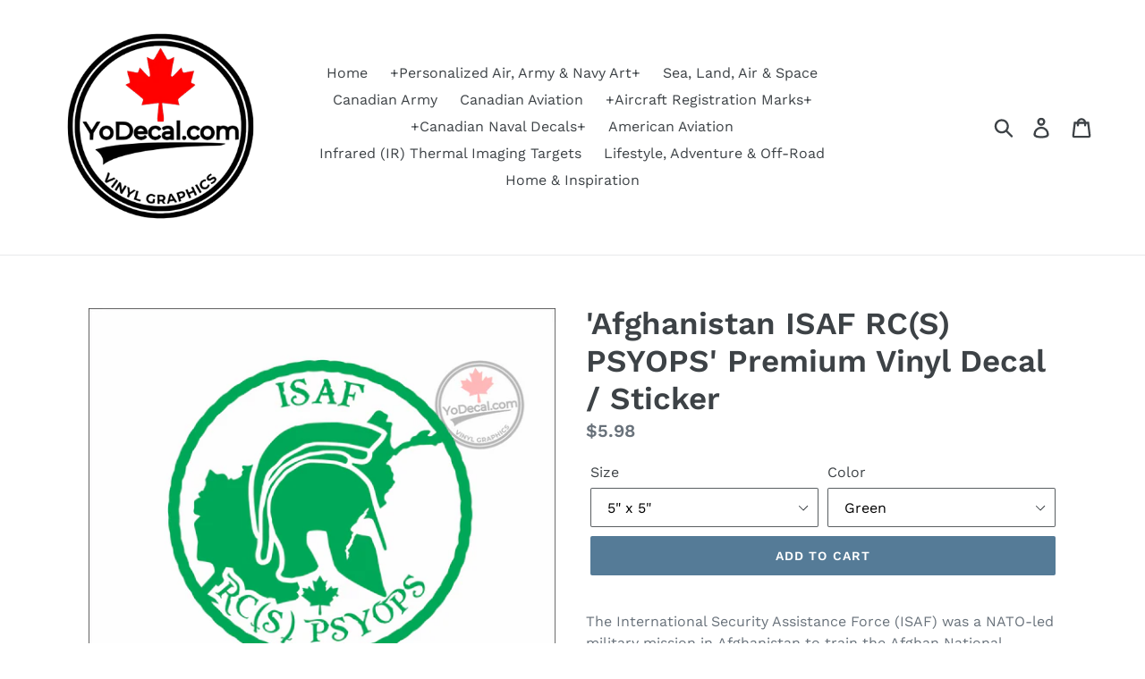

--- FILE ---
content_type: text/html; charset=utf-8
request_url: https://yodecal.com/products/afghanistan-isaf-rcs-psyops-premium-vinyl-decal-sticker
body_size: 27081
content:
<!doctype html>
<!--[if IE 9]> <html class="ie9 no-js" lang="en"> <![endif]-->
<!--[if (gt IE 9)|!(IE)]><!--> <html class="no-js" lang="en"> <!--<![endif]-->
<head>
  <meta charset="utf-8">
  <meta http-equiv="X-UA-Compatible" content="IE=edge,chrome=1">
  <meta name="viewport" content="width=device-width,initial-scale=1">
  <meta name="theme-color" content="#557b97">
  <link rel="canonical" href="https://yodecal.com/products/afghanistan-isaf-rcs-psyops-premium-vinyl-decal-sticker"><title>&#39;Afghanistan ISAF RC(S) PSYOPS&#39; Premium Vinyl Decal / Sticker
&ndash; YoDecal.com</title><meta name="description" content="The International Security Assistance Force (ISAF) was a NATO mission in Afghanistan to train the Afghan National Security Forces (ANSF). La Force internationale d&#39;assistance à la sécurité (FIAS) était une mission militaire dirigée par l&#39;OTAN en Afghanistan pour former les Forces nationales de sécurité afghanes (ANSF)."><!-- /snippets/social-meta-tags.liquid -->




<meta property="og:site_name" content="YoDecal.com">
<meta property="og:url" content="https://yodecal.com/products/afghanistan-isaf-rcs-psyops-premium-vinyl-decal-sticker">
<meta property="og:title" content="'Afghanistan ISAF RC(S) PSYOPS' Premium Vinyl Decal / Sticker">
<meta property="og:type" content="product">
<meta property="og:description" content="The International Security Assistance Force (ISAF) was a NATO mission in Afghanistan to train the Afghan National Security Forces (ANSF). La Force internationale d&#39;assistance à la sécurité (FIAS) était une mission militaire dirigée par l&#39;OTAN en Afghanistan pour former les Forces nationales de sécurité afghanes (ANSF).">

  <meta property="og:price:amount" content="5.98">
  <meta property="og:price:currency" content="CAD">

<meta property="og:image" content="http://yodecal.com/cdn/shop/products/Afghanistan-ISAF-RC_S_-PYSOPS-GN-International-Security-Assostance-Force-Decal-Sticker_1200x1200.png?v=1628890232"><meta property="og:image" content="http://yodecal.com/cdn/shop/products/Afghanistan-ISAF-RC_S_-PYSOPS-SLGL-Glad-International-Security-Assostance-Force-Decal-Sticker_1200x1200.png?v=1628890233"><meta property="og:image" content="http://yodecal.com/cdn/shop/products/Afghanistan-ISAF-International-Security-Assostance-Force-reflective-iron-on-Decal-Sticker_1200x1200.png?v=1633825505">
<meta property="og:image:secure_url" content="https://yodecal.com/cdn/shop/products/Afghanistan-ISAF-RC_S_-PYSOPS-GN-International-Security-Assostance-Force-Decal-Sticker_1200x1200.png?v=1628890232"><meta property="og:image:secure_url" content="https://yodecal.com/cdn/shop/products/Afghanistan-ISAF-RC_S_-PYSOPS-SLGL-Glad-International-Security-Assostance-Force-Decal-Sticker_1200x1200.png?v=1628890233"><meta property="og:image:secure_url" content="https://yodecal.com/cdn/shop/products/Afghanistan-ISAF-International-Security-Assostance-Force-reflective-iron-on-Decal-Sticker_1200x1200.png?v=1633825505">


<meta name="twitter:card" content="summary_large_image">
<meta name="twitter:title" content="'Afghanistan ISAF RC(S) PSYOPS' Premium Vinyl Decal / Sticker">
<meta name="twitter:description" content="The International Security Assistance Force (ISAF) was a NATO mission in Afghanistan to train the Afghan National Security Forces (ANSF). La Force internationale d&#39;assistance à la sécurité (FIAS) était une mission militaire dirigée par l&#39;OTAN en Afghanistan pour former les Forces nationales de sécurité afghanes (ANSF).">


  <link href="//yodecal.com/cdn/shop/t/1/assets/theme.scss.css?v=113690461733837669051762320241" rel="stylesheet" type="text/css" media="all" />

  <script>
    var theme = {
      strings: {
        addToCart: "Add to cart",
        soldOut: "Sold out",
        unavailable: "Unavailable",
        regularPrice: "Regular price",
        sale: "Sale",
        showMore: "Show More",
        showLess: "Show Less",
        addressError: "Error looking up that address",
        addressNoResults: "No results for that address",
        addressQueryLimit: "You have exceeded the Google API usage limit. Consider upgrading to a \u003ca href=\"https:\/\/developers.google.com\/maps\/premium\/usage-limits\"\u003ePremium Plan\u003c\/a\u003e.",
        authError: "There was a problem authenticating your Google Maps account.",
        newWindow: "Opens in a new window.",
        external: "Opens external website.",
        newWindowExternal: "Opens external website in a new window."
      },
      moneyFormat: "${{amount}}"
    }

    document.documentElement.className = document.documentElement.className.replace('no-js', 'js');
  </script>

  <!--[if (lte IE 9) ]><script src="//yodecal.com/cdn/shop/t/1/assets/match-media.min.js?v=22265819453975888031530976659" type="text/javascript"></script><![endif]--><!--[if (gt IE 9)|!(IE)]><!--><script src="//yodecal.com/cdn/shop/t/1/assets/lazysizes.js?v=68441465964607740661530976659" async="async"></script><!--<![endif]-->
  <!--[if lte IE 9]><script src="//yodecal.com/cdn/shop/t/1/assets/lazysizes.min.js?v=1295"></script><![endif]-->

  <!--[if (gt IE 9)|!(IE)]><!--><script src="//yodecal.com/cdn/shop/t/1/assets/vendor.js?v=121857302354663160541530976659" defer="defer"></script><!--<![endif]-->
  <!--[if lte IE 9]><script src="//yodecal.com/cdn/shop/t/1/assets/vendor.js?v=121857302354663160541530976659"></script><![endif]-->

  <!--[if (gt IE 9)|!(IE)]><!--><script src="//yodecal.com/cdn/shop/t/1/assets/theme.js?v=174231476415196128231639407766" defer="defer"></script><!--<![endif]-->
  <!--[if lte IE 9]><script src="//yodecal.com/cdn/shop/t/1/assets/theme.js?v=174231476415196128231639407766"></script><![endif]-->

  <script>window.performance && window.performance.mark && window.performance.mark('shopify.content_for_header.start');</script><meta name="google-site-verification" content="qsYF9MPReQLVGOa6hiOADLchKlL3P-dJisckFsa44tM">
<meta id="shopify-digital-wallet" name="shopify-digital-wallet" content="/14409039929/digital_wallets/dialog">
<meta name="shopify-checkout-api-token" content="3d073f4b065fc696c67297def81d3b10">
<meta id="in-context-paypal-metadata" data-shop-id="14409039929" data-venmo-supported="false" data-environment="production" data-locale="en_US" data-paypal-v4="true" data-currency="CAD">
<link rel="alternate" type="application/json+oembed" href="https://yodecal.com/products/afghanistan-isaf-rcs-psyops-premium-vinyl-decal-sticker.oembed">
<script async="async" src="/checkouts/internal/preloads.js?locale=en-CA"></script>
<link rel="preconnect" href="https://shop.app" crossorigin="anonymous">
<script async="async" src="https://shop.app/checkouts/internal/preloads.js?locale=en-CA&shop_id=14409039929" crossorigin="anonymous"></script>
<script id="apple-pay-shop-capabilities" type="application/json">{"shopId":14409039929,"countryCode":"CA","currencyCode":"CAD","merchantCapabilities":["supports3DS"],"merchantId":"gid:\/\/shopify\/Shop\/14409039929","merchantName":"YoDecal.com","requiredBillingContactFields":["postalAddress","email"],"requiredShippingContactFields":["postalAddress","email"],"shippingType":"shipping","supportedNetworks":["visa","masterCard","amex","discover","interac","jcb"],"total":{"type":"pending","label":"YoDecal.com","amount":"1.00"},"shopifyPaymentsEnabled":true,"supportsSubscriptions":true}</script>
<script id="shopify-features" type="application/json">{"accessToken":"3d073f4b065fc696c67297def81d3b10","betas":["rich-media-storefront-analytics"],"domain":"yodecal.com","predictiveSearch":true,"shopId":14409039929,"locale":"en"}</script>
<script>var Shopify = Shopify || {};
Shopify.shop = "yo-decal.myshopify.com";
Shopify.locale = "en";
Shopify.currency = {"active":"CAD","rate":"1.0"};
Shopify.country = "CA";
Shopify.theme = {"name":"Debut","id":30599249977,"schema_name":"Debut","schema_version":"6.0.0","theme_store_id":796,"role":"main"};
Shopify.theme.handle = "null";
Shopify.theme.style = {"id":null,"handle":null};
Shopify.cdnHost = "yodecal.com/cdn";
Shopify.routes = Shopify.routes || {};
Shopify.routes.root = "/";</script>
<script type="module">!function(o){(o.Shopify=o.Shopify||{}).modules=!0}(window);</script>
<script>!function(o){function n(){var o=[];function n(){o.push(Array.prototype.slice.apply(arguments))}return n.q=o,n}var t=o.Shopify=o.Shopify||{};t.loadFeatures=n(),t.autoloadFeatures=n()}(window);</script>
<script>
  window.ShopifyPay = window.ShopifyPay || {};
  window.ShopifyPay.apiHost = "shop.app\/pay";
  window.ShopifyPay.redirectState = null;
</script>
<script id="shop-js-analytics" type="application/json">{"pageType":"product"}</script>
<script defer="defer" async type="module" src="//yodecal.com/cdn/shopifycloud/shop-js/modules/v2/client.init-shop-cart-sync_BdyHc3Nr.en.esm.js"></script>
<script defer="defer" async type="module" src="//yodecal.com/cdn/shopifycloud/shop-js/modules/v2/chunk.common_Daul8nwZ.esm.js"></script>
<script type="module">
  await import("//yodecal.com/cdn/shopifycloud/shop-js/modules/v2/client.init-shop-cart-sync_BdyHc3Nr.en.esm.js");
await import("//yodecal.com/cdn/shopifycloud/shop-js/modules/v2/chunk.common_Daul8nwZ.esm.js");

  window.Shopify.SignInWithShop?.initShopCartSync?.({"fedCMEnabled":true,"windoidEnabled":true});

</script>
<script>
  window.Shopify = window.Shopify || {};
  if (!window.Shopify.featureAssets) window.Shopify.featureAssets = {};
  window.Shopify.featureAssets['shop-js'] = {"shop-cart-sync":["modules/v2/client.shop-cart-sync_QYOiDySF.en.esm.js","modules/v2/chunk.common_Daul8nwZ.esm.js"],"init-fed-cm":["modules/v2/client.init-fed-cm_DchLp9rc.en.esm.js","modules/v2/chunk.common_Daul8nwZ.esm.js"],"shop-button":["modules/v2/client.shop-button_OV7bAJc5.en.esm.js","modules/v2/chunk.common_Daul8nwZ.esm.js"],"init-windoid":["modules/v2/client.init-windoid_DwxFKQ8e.en.esm.js","modules/v2/chunk.common_Daul8nwZ.esm.js"],"shop-cash-offers":["modules/v2/client.shop-cash-offers_DWtL6Bq3.en.esm.js","modules/v2/chunk.common_Daul8nwZ.esm.js","modules/v2/chunk.modal_CQq8HTM6.esm.js"],"shop-toast-manager":["modules/v2/client.shop-toast-manager_CX9r1SjA.en.esm.js","modules/v2/chunk.common_Daul8nwZ.esm.js"],"init-shop-email-lookup-coordinator":["modules/v2/client.init-shop-email-lookup-coordinator_UhKnw74l.en.esm.js","modules/v2/chunk.common_Daul8nwZ.esm.js"],"pay-button":["modules/v2/client.pay-button_DzxNnLDY.en.esm.js","modules/v2/chunk.common_Daul8nwZ.esm.js"],"avatar":["modules/v2/client.avatar_BTnouDA3.en.esm.js"],"init-shop-cart-sync":["modules/v2/client.init-shop-cart-sync_BdyHc3Nr.en.esm.js","modules/v2/chunk.common_Daul8nwZ.esm.js"],"shop-login-button":["modules/v2/client.shop-login-button_D8B466_1.en.esm.js","modules/v2/chunk.common_Daul8nwZ.esm.js","modules/v2/chunk.modal_CQq8HTM6.esm.js"],"init-customer-accounts-sign-up":["modules/v2/client.init-customer-accounts-sign-up_C8fpPm4i.en.esm.js","modules/v2/client.shop-login-button_D8B466_1.en.esm.js","modules/v2/chunk.common_Daul8nwZ.esm.js","modules/v2/chunk.modal_CQq8HTM6.esm.js"],"init-shop-for-new-customer-accounts":["modules/v2/client.init-shop-for-new-customer-accounts_CVTO0Ztu.en.esm.js","modules/v2/client.shop-login-button_D8B466_1.en.esm.js","modules/v2/chunk.common_Daul8nwZ.esm.js","modules/v2/chunk.modal_CQq8HTM6.esm.js"],"init-customer-accounts":["modules/v2/client.init-customer-accounts_dRgKMfrE.en.esm.js","modules/v2/client.shop-login-button_D8B466_1.en.esm.js","modules/v2/chunk.common_Daul8nwZ.esm.js","modules/v2/chunk.modal_CQq8HTM6.esm.js"],"shop-follow-button":["modules/v2/client.shop-follow-button_CkZpjEct.en.esm.js","modules/v2/chunk.common_Daul8nwZ.esm.js","modules/v2/chunk.modal_CQq8HTM6.esm.js"],"lead-capture":["modules/v2/client.lead-capture_BntHBhfp.en.esm.js","modules/v2/chunk.common_Daul8nwZ.esm.js","modules/v2/chunk.modal_CQq8HTM6.esm.js"],"checkout-modal":["modules/v2/client.checkout-modal_CfxcYbTm.en.esm.js","modules/v2/chunk.common_Daul8nwZ.esm.js","modules/v2/chunk.modal_CQq8HTM6.esm.js"],"shop-login":["modules/v2/client.shop-login_Da4GZ2H6.en.esm.js","modules/v2/chunk.common_Daul8nwZ.esm.js","modules/v2/chunk.modal_CQq8HTM6.esm.js"],"payment-terms":["modules/v2/client.payment-terms_MV4M3zvL.en.esm.js","modules/v2/chunk.common_Daul8nwZ.esm.js","modules/v2/chunk.modal_CQq8HTM6.esm.js"]};
</script>
<script>(function() {
  var isLoaded = false;
  function asyncLoad() {
    if (isLoaded) return;
    isLoaded = true;
    var urls = ["\/\/static.zotabox.com\/c\/b\/cb1a53f93dda968cfb794d65400f9b97\/widgets.js?shop=yo-decal.myshopify.com","https:\/\/chimpstatic.com\/mcjs-connected\/js\/users\/e3955a9744427a5789b6d8153\/3c95c63eb1abca1da4eb83a43.js?shop=yo-decal.myshopify.com","https:\/\/cdn.uplinkly-static.com\/apps\/sticky-cart\/master\/sticky-cart-detect.js?shop=yo-decal.myshopify.com"];
    for (var i = 0; i < urls.length; i++) {
      var s = document.createElement('script');
      s.type = 'text/javascript';
      s.async = true;
      s.src = urls[i];
      var x = document.getElementsByTagName('script')[0];
      x.parentNode.insertBefore(s, x);
    }
  };
  if(window.attachEvent) {
    window.attachEvent('onload', asyncLoad);
  } else {
    window.addEventListener('load', asyncLoad, false);
  }
})();</script>
<script id="__st">var __st={"a":14409039929,"offset":-25200,"reqid":"49d6e73a-61fd-4470-8a2f-c8a23c47cdf4-1768937761","pageurl":"yodecal.com\/products\/afghanistan-isaf-rcs-psyops-premium-vinyl-decal-sticker","u":"7a4a3f742498","p":"product","rtyp":"product","rid":6597574852643};</script>
<script>window.ShopifyPaypalV4VisibilityTracking = true;</script>
<script id="captcha-bootstrap">!function(){'use strict';const t='contact',e='account',n='new_comment',o=[[t,t],['blogs',n],['comments',n],[t,'customer']],c=[[e,'customer_login'],[e,'guest_login'],[e,'recover_customer_password'],[e,'create_customer']],r=t=>t.map((([t,e])=>`form[action*='/${t}']:not([data-nocaptcha='true']) input[name='form_type'][value='${e}']`)).join(','),a=t=>()=>t?[...document.querySelectorAll(t)].map((t=>t.form)):[];function s(){const t=[...o],e=r(t);return a(e)}const i='password',u='form_key',d=['recaptcha-v3-token','g-recaptcha-response','h-captcha-response',i],f=()=>{try{return window.sessionStorage}catch{return}},m='__shopify_v',_=t=>t.elements[u];function p(t,e,n=!1){try{const o=window.sessionStorage,c=JSON.parse(o.getItem(e)),{data:r}=function(t){const{data:e,action:n}=t;return t[m]||n?{data:e,action:n}:{data:t,action:n}}(c);for(const[e,n]of Object.entries(r))t.elements[e]&&(t.elements[e].value=n);n&&o.removeItem(e)}catch(o){console.error('form repopulation failed',{error:o})}}const l='form_type',E='cptcha';function T(t){t.dataset[E]=!0}const w=window,h=w.document,L='Shopify',v='ce_forms',y='captcha';let A=!1;((t,e)=>{const n=(g='f06e6c50-85a8-45c8-87d0-21a2b65856fe',I='https://cdn.shopify.com/shopifycloud/storefront-forms-hcaptcha/ce_storefront_forms_captcha_hcaptcha.v1.5.2.iife.js',D={infoText:'Protected by hCaptcha',privacyText:'Privacy',termsText:'Terms'},(t,e,n)=>{const o=w[L][v],c=o.bindForm;if(c)return c(t,g,e,D).then(n);var r;o.q.push([[t,g,e,D],n]),r=I,A||(h.body.append(Object.assign(h.createElement('script'),{id:'captcha-provider',async:!0,src:r})),A=!0)});var g,I,D;w[L]=w[L]||{},w[L][v]=w[L][v]||{},w[L][v].q=[],w[L][y]=w[L][y]||{},w[L][y].protect=function(t,e){n(t,void 0,e),T(t)},Object.freeze(w[L][y]),function(t,e,n,w,h,L){const[v,y,A,g]=function(t,e,n){const i=e?o:[],u=t?c:[],d=[...i,...u],f=r(d),m=r(i),_=r(d.filter((([t,e])=>n.includes(e))));return[a(f),a(m),a(_),s()]}(w,h,L),I=t=>{const e=t.target;return e instanceof HTMLFormElement?e:e&&e.form},D=t=>v().includes(t);t.addEventListener('submit',(t=>{const e=I(t);if(!e)return;const n=D(e)&&!e.dataset.hcaptchaBound&&!e.dataset.recaptchaBound,o=_(e),c=g().includes(e)&&(!o||!o.value);(n||c)&&t.preventDefault(),c&&!n&&(function(t){try{if(!f())return;!function(t){const e=f();if(!e)return;const n=_(t);if(!n)return;const o=n.value;o&&e.removeItem(o)}(t);const e=Array.from(Array(32),(()=>Math.random().toString(36)[2])).join('');!function(t,e){_(t)||t.append(Object.assign(document.createElement('input'),{type:'hidden',name:u})),t.elements[u].value=e}(t,e),function(t,e){const n=f();if(!n)return;const o=[...t.querySelectorAll(`input[type='${i}']`)].map((({name:t})=>t)),c=[...d,...o],r={};for(const[a,s]of new FormData(t).entries())c.includes(a)||(r[a]=s);n.setItem(e,JSON.stringify({[m]:1,action:t.action,data:r}))}(t,e)}catch(e){console.error('failed to persist form',e)}}(e),e.submit())}));const S=(t,e)=>{t&&!t.dataset[E]&&(n(t,e.some((e=>e===t))),T(t))};for(const o of['focusin','change'])t.addEventListener(o,(t=>{const e=I(t);D(e)&&S(e,y())}));const B=e.get('form_key'),M=e.get(l),P=B&&M;t.addEventListener('DOMContentLoaded',(()=>{const t=y();if(P)for(const e of t)e.elements[l].value===M&&p(e,B);[...new Set([...A(),...v().filter((t=>'true'===t.dataset.shopifyCaptcha))])].forEach((e=>S(e,t)))}))}(h,new URLSearchParams(w.location.search),n,t,e,['guest_login'])})(!0,!0)}();</script>
<script integrity="sha256-4kQ18oKyAcykRKYeNunJcIwy7WH5gtpwJnB7kiuLZ1E=" data-source-attribution="shopify.loadfeatures" defer="defer" src="//yodecal.com/cdn/shopifycloud/storefront/assets/storefront/load_feature-a0a9edcb.js" crossorigin="anonymous"></script>
<script crossorigin="anonymous" defer="defer" src="//yodecal.com/cdn/shopifycloud/storefront/assets/shopify_pay/storefront-65b4c6d7.js?v=20250812"></script>
<script data-source-attribution="shopify.dynamic_checkout.dynamic.init">var Shopify=Shopify||{};Shopify.PaymentButton=Shopify.PaymentButton||{isStorefrontPortableWallets:!0,init:function(){window.Shopify.PaymentButton.init=function(){};var t=document.createElement("script");t.src="https://yodecal.com/cdn/shopifycloud/portable-wallets/latest/portable-wallets.en.js",t.type="module",document.head.appendChild(t)}};
</script>
<script data-source-attribution="shopify.dynamic_checkout.buyer_consent">
  function portableWalletsHideBuyerConsent(e){var t=document.getElementById("shopify-buyer-consent"),n=document.getElementById("shopify-subscription-policy-button");t&&n&&(t.classList.add("hidden"),t.setAttribute("aria-hidden","true"),n.removeEventListener("click",e))}function portableWalletsShowBuyerConsent(e){var t=document.getElementById("shopify-buyer-consent"),n=document.getElementById("shopify-subscription-policy-button");t&&n&&(t.classList.remove("hidden"),t.removeAttribute("aria-hidden"),n.addEventListener("click",e))}window.Shopify?.PaymentButton&&(window.Shopify.PaymentButton.hideBuyerConsent=portableWalletsHideBuyerConsent,window.Shopify.PaymentButton.showBuyerConsent=portableWalletsShowBuyerConsent);
</script>
<script data-source-attribution="shopify.dynamic_checkout.cart.bootstrap">document.addEventListener("DOMContentLoaded",(function(){function t(){return document.querySelector("shopify-accelerated-checkout-cart, shopify-accelerated-checkout")}if(t())Shopify.PaymentButton.init();else{new MutationObserver((function(e,n){t()&&(Shopify.PaymentButton.init(),n.disconnect())})).observe(document.body,{childList:!0,subtree:!0})}}));
</script>
<link id="shopify-accelerated-checkout-styles" rel="stylesheet" media="screen" href="https://yodecal.com/cdn/shopifycloud/portable-wallets/latest/accelerated-checkout-backwards-compat.css" crossorigin="anonymous">
<style id="shopify-accelerated-checkout-cart">
        #shopify-buyer-consent {
  margin-top: 1em;
  display: inline-block;
  width: 100%;
}

#shopify-buyer-consent.hidden {
  display: none;
}

#shopify-subscription-policy-button {
  background: none;
  border: none;
  padding: 0;
  text-decoration: underline;
  font-size: inherit;
  cursor: pointer;
}

#shopify-subscription-policy-button::before {
  box-shadow: none;
}

      </style>

<script>window.performance && window.performance.mark && window.performance.mark('shopify.content_for_header.end');</script>
<link href="https://monorail-edge.shopifysvc.com" rel="dns-prefetch">
<script>(function(){if ("sendBeacon" in navigator && "performance" in window) {try {var session_token_from_headers = performance.getEntriesByType('navigation')[0].serverTiming.find(x => x.name == '_s').description;} catch {var session_token_from_headers = undefined;}var session_cookie_matches = document.cookie.match(/_shopify_s=([^;]*)/);var session_token_from_cookie = session_cookie_matches && session_cookie_matches.length === 2 ? session_cookie_matches[1] : "";var session_token = session_token_from_headers || session_token_from_cookie || "";function handle_abandonment_event(e) {var entries = performance.getEntries().filter(function(entry) {return /monorail-edge.shopifysvc.com/.test(entry.name);});if (!window.abandonment_tracked && entries.length === 0) {window.abandonment_tracked = true;var currentMs = Date.now();var navigation_start = performance.timing.navigationStart;var payload = {shop_id: 14409039929,url: window.location.href,navigation_start,duration: currentMs - navigation_start,session_token,page_type: "product"};window.navigator.sendBeacon("https://monorail-edge.shopifysvc.com/v1/produce", JSON.stringify({schema_id: "online_store_buyer_site_abandonment/1.1",payload: payload,metadata: {event_created_at_ms: currentMs,event_sent_at_ms: currentMs}}));}}window.addEventListener('pagehide', handle_abandonment_event);}}());</script>
<script id="web-pixels-manager-setup">(function e(e,d,r,n,o){if(void 0===o&&(o={}),!Boolean(null===(a=null===(i=window.Shopify)||void 0===i?void 0:i.analytics)||void 0===a?void 0:a.replayQueue)){var i,a;window.Shopify=window.Shopify||{};var t=window.Shopify;t.analytics=t.analytics||{};var s=t.analytics;s.replayQueue=[],s.publish=function(e,d,r){return s.replayQueue.push([e,d,r]),!0};try{self.performance.mark("wpm:start")}catch(e){}var l=function(){var e={modern:/Edge?\/(1{2}[4-9]|1[2-9]\d|[2-9]\d{2}|\d{4,})\.\d+(\.\d+|)|Firefox\/(1{2}[4-9]|1[2-9]\d|[2-9]\d{2}|\d{4,})\.\d+(\.\d+|)|Chrom(ium|e)\/(9{2}|\d{3,})\.\d+(\.\d+|)|(Maci|X1{2}).+ Version\/(15\.\d+|(1[6-9]|[2-9]\d|\d{3,})\.\d+)([,.]\d+|)( \(\w+\)|)( Mobile\/\w+|) Safari\/|Chrome.+OPR\/(9{2}|\d{3,})\.\d+\.\d+|(CPU[ +]OS|iPhone[ +]OS|CPU[ +]iPhone|CPU IPhone OS|CPU iPad OS)[ +]+(15[._]\d+|(1[6-9]|[2-9]\d|\d{3,})[._]\d+)([._]\d+|)|Android:?[ /-](13[3-9]|1[4-9]\d|[2-9]\d{2}|\d{4,})(\.\d+|)(\.\d+|)|Android.+Firefox\/(13[5-9]|1[4-9]\d|[2-9]\d{2}|\d{4,})\.\d+(\.\d+|)|Android.+Chrom(ium|e)\/(13[3-9]|1[4-9]\d|[2-9]\d{2}|\d{4,})\.\d+(\.\d+|)|SamsungBrowser\/([2-9]\d|\d{3,})\.\d+/,legacy:/Edge?\/(1[6-9]|[2-9]\d|\d{3,})\.\d+(\.\d+|)|Firefox\/(5[4-9]|[6-9]\d|\d{3,})\.\d+(\.\d+|)|Chrom(ium|e)\/(5[1-9]|[6-9]\d|\d{3,})\.\d+(\.\d+|)([\d.]+$|.*Safari\/(?![\d.]+ Edge\/[\d.]+$))|(Maci|X1{2}).+ Version\/(10\.\d+|(1[1-9]|[2-9]\d|\d{3,})\.\d+)([,.]\d+|)( \(\w+\)|)( Mobile\/\w+|) Safari\/|Chrome.+OPR\/(3[89]|[4-9]\d|\d{3,})\.\d+\.\d+|(CPU[ +]OS|iPhone[ +]OS|CPU[ +]iPhone|CPU IPhone OS|CPU iPad OS)[ +]+(10[._]\d+|(1[1-9]|[2-9]\d|\d{3,})[._]\d+)([._]\d+|)|Android:?[ /-](13[3-9]|1[4-9]\d|[2-9]\d{2}|\d{4,})(\.\d+|)(\.\d+|)|Mobile Safari.+OPR\/([89]\d|\d{3,})\.\d+\.\d+|Android.+Firefox\/(13[5-9]|1[4-9]\d|[2-9]\d{2}|\d{4,})\.\d+(\.\d+|)|Android.+Chrom(ium|e)\/(13[3-9]|1[4-9]\d|[2-9]\d{2}|\d{4,})\.\d+(\.\d+|)|Android.+(UC? ?Browser|UCWEB|U3)[ /]?(15\.([5-9]|\d{2,})|(1[6-9]|[2-9]\d|\d{3,})\.\d+)\.\d+|SamsungBrowser\/(5\.\d+|([6-9]|\d{2,})\.\d+)|Android.+MQ{2}Browser\/(14(\.(9|\d{2,})|)|(1[5-9]|[2-9]\d|\d{3,})(\.\d+|))(\.\d+|)|K[Aa][Ii]OS\/(3\.\d+|([4-9]|\d{2,})\.\d+)(\.\d+|)/},d=e.modern,r=e.legacy,n=navigator.userAgent;return n.match(d)?"modern":n.match(r)?"legacy":"unknown"}(),u="modern"===l?"modern":"legacy",c=(null!=n?n:{modern:"",legacy:""})[u],f=function(e){return[e.baseUrl,"/wpm","/b",e.hashVersion,"modern"===e.buildTarget?"m":"l",".js"].join("")}({baseUrl:d,hashVersion:r,buildTarget:u}),m=function(e){var d=e.version,r=e.bundleTarget,n=e.surface,o=e.pageUrl,i=e.monorailEndpoint;return{emit:function(e){var a=e.status,t=e.errorMsg,s=(new Date).getTime(),l=JSON.stringify({metadata:{event_sent_at_ms:s},events:[{schema_id:"web_pixels_manager_load/3.1",payload:{version:d,bundle_target:r,page_url:o,status:a,surface:n,error_msg:t},metadata:{event_created_at_ms:s}}]});if(!i)return console&&console.warn&&console.warn("[Web Pixels Manager] No Monorail endpoint provided, skipping logging."),!1;try{return self.navigator.sendBeacon.bind(self.navigator)(i,l)}catch(e){}var u=new XMLHttpRequest;try{return u.open("POST",i,!0),u.setRequestHeader("Content-Type","text/plain"),u.send(l),!0}catch(e){return console&&console.warn&&console.warn("[Web Pixels Manager] Got an unhandled error while logging to Monorail."),!1}}}}({version:r,bundleTarget:l,surface:e.surface,pageUrl:self.location.href,monorailEndpoint:e.monorailEndpoint});try{o.browserTarget=l,function(e){var d=e.src,r=e.async,n=void 0===r||r,o=e.onload,i=e.onerror,a=e.sri,t=e.scriptDataAttributes,s=void 0===t?{}:t,l=document.createElement("script"),u=document.querySelector("head"),c=document.querySelector("body");if(l.async=n,l.src=d,a&&(l.integrity=a,l.crossOrigin="anonymous"),s)for(var f in s)if(Object.prototype.hasOwnProperty.call(s,f))try{l.dataset[f]=s[f]}catch(e){}if(o&&l.addEventListener("load",o),i&&l.addEventListener("error",i),u)u.appendChild(l);else{if(!c)throw new Error("Did not find a head or body element to append the script");c.appendChild(l)}}({src:f,async:!0,onload:function(){if(!function(){var e,d;return Boolean(null===(d=null===(e=window.Shopify)||void 0===e?void 0:e.analytics)||void 0===d?void 0:d.initialized)}()){var d=window.webPixelsManager.init(e)||void 0;if(d){var r=window.Shopify.analytics;r.replayQueue.forEach((function(e){var r=e[0],n=e[1],o=e[2];d.publishCustomEvent(r,n,o)})),r.replayQueue=[],r.publish=d.publishCustomEvent,r.visitor=d.visitor,r.initialized=!0}}},onerror:function(){return m.emit({status:"failed",errorMsg:"".concat(f," has failed to load")})},sri:function(e){var d=/^sha384-[A-Za-z0-9+/=]+$/;return"string"==typeof e&&d.test(e)}(c)?c:"",scriptDataAttributes:o}),m.emit({status:"loading"})}catch(e){m.emit({status:"failed",errorMsg:(null==e?void 0:e.message)||"Unknown error"})}}})({shopId: 14409039929,storefrontBaseUrl: "https://yodecal.com",extensionsBaseUrl: "https://extensions.shopifycdn.com/cdn/shopifycloud/web-pixels-manager",monorailEndpoint: "https://monorail-edge.shopifysvc.com/unstable/produce_batch",surface: "storefront-renderer",enabledBetaFlags: ["2dca8a86"],webPixelsConfigList: [{"id":"271712291","configuration":"{\"config\":\"{\\\"pixel_id\\\":\\\"G-8SWD6331GV\\\",\\\"target_country\\\":\\\"CA\\\",\\\"gtag_events\\\":[{\\\"type\\\":\\\"begin_checkout\\\",\\\"action_label\\\":\\\"G-8SWD6331GV\\\"},{\\\"type\\\":\\\"search\\\",\\\"action_label\\\":\\\"G-8SWD6331GV\\\"},{\\\"type\\\":\\\"view_item\\\",\\\"action_label\\\":[\\\"G-8SWD6331GV\\\",\\\"MC-JH7P4KKF9M\\\"]},{\\\"type\\\":\\\"purchase\\\",\\\"action_label\\\":[\\\"G-8SWD6331GV\\\",\\\"MC-JH7P4KKF9M\\\"]},{\\\"type\\\":\\\"page_view\\\",\\\"action_label\\\":[\\\"G-8SWD6331GV\\\",\\\"MC-JH7P4KKF9M\\\"]},{\\\"type\\\":\\\"add_payment_info\\\",\\\"action_label\\\":\\\"G-8SWD6331GV\\\"},{\\\"type\\\":\\\"add_to_cart\\\",\\\"action_label\\\":\\\"G-8SWD6331GV\\\"}],\\\"enable_monitoring_mode\\\":false}\"}","eventPayloadVersion":"v1","runtimeContext":"OPEN","scriptVersion":"b2a88bafab3e21179ed38636efcd8a93","type":"APP","apiClientId":1780363,"privacyPurposes":[],"dataSharingAdjustments":{"protectedCustomerApprovalScopes":["read_customer_address","read_customer_email","read_customer_name","read_customer_personal_data","read_customer_phone"]}},{"id":"39387171","configuration":"{\"tagID\":\"2613015716791\"}","eventPayloadVersion":"v1","runtimeContext":"STRICT","scriptVersion":"18031546ee651571ed29edbe71a3550b","type":"APP","apiClientId":3009811,"privacyPurposes":["ANALYTICS","MARKETING","SALE_OF_DATA"],"dataSharingAdjustments":{"protectedCustomerApprovalScopes":["read_customer_address","read_customer_email","read_customer_name","read_customer_personal_data","read_customer_phone"]}},{"id":"31883299","eventPayloadVersion":"v1","runtimeContext":"LAX","scriptVersion":"1","type":"CUSTOM","privacyPurposes":["MARKETING"],"name":"Meta pixel (migrated)"},{"id":"shopify-app-pixel","configuration":"{}","eventPayloadVersion":"v1","runtimeContext":"STRICT","scriptVersion":"0450","apiClientId":"shopify-pixel","type":"APP","privacyPurposes":["ANALYTICS","MARKETING"]},{"id":"shopify-custom-pixel","eventPayloadVersion":"v1","runtimeContext":"LAX","scriptVersion":"0450","apiClientId":"shopify-pixel","type":"CUSTOM","privacyPurposes":["ANALYTICS","MARKETING"]}],isMerchantRequest: false,initData: {"shop":{"name":"YoDecal.com","paymentSettings":{"currencyCode":"CAD"},"myshopifyDomain":"yo-decal.myshopify.com","countryCode":"CA","storefrontUrl":"https:\/\/yodecal.com"},"customer":null,"cart":null,"checkout":null,"productVariants":[{"price":{"amount":5.98,"currencyCode":"CAD"},"product":{"title":"'Afghanistan ISAF RC(S) PSYOPS' Premium Vinyl Decal \/ Sticker","vendor":"YoDecal.com","id":"6597574852643","untranslatedTitle":"'Afghanistan ISAF RC(S) PSYOPS' Premium Vinyl Decal \/ Sticker","url":"\/products\/afghanistan-isaf-rcs-psyops-premium-vinyl-decal-sticker","type":"Premium Vinyl Decal"},"id":"39418848804899","image":{"src":"\/\/yodecal.com\/cdn\/shop\/products\/Afghanistan-ISAF-RC_S_-PYSOPS-GN-International-Security-Assostance-Force-Decal-Sticker.png?v=1628890232"},"sku":"14570","title":"5\" x 5\" \/ Green","untranslatedTitle":"5\" x 5\" \/ Green"},{"price":{"amount":14.98,"currencyCode":"CAD"},"product":{"title":"'Afghanistan ISAF RC(S) PSYOPS' Premium Vinyl Decal \/ Sticker","vendor":"YoDecal.com","id":"6597574852643","untranslatedTitle":"'Afghanistan ISAF RC(S) PSYOPS' Premium Vinyl Decal \/ Sticker","url":"\/products\/afghanistan-isaf-rcs-psyops-premium-vinyl-decal-sticker","type":"Premium Vinyl Decal"},"id":"39418848837667","image":{"src":"\/\/yodecal.com\/cdn\/shop\/products\/Afghanistan-ISAF-RC_S_-PYSOPS-GN-International-Security-Assostance-Force-Decal-Sticker.png?v=1628890232"},"sku":"14570","title":"9\" x 9\" \/ Green","untranslatedTitle":"9\" x 9\" \/ Green"},{"price":{"amount":29.98,"currencyCode":"CAD"},"product":{"title":"'Afghanistan ISAF RC(S) PSYOPS' Premium Vinyl Decal \/ Sticker","vendor":"YoDecal.com","id":"6597574852643","untranslatedTitle":"'Afghanistan ISAF RC(S) PSYOPS' Premium Vinyl Decal \/ Sticker","url":"\/products\/afghanistan-isaf-rcs-psyops-premium-vinyl-decal-sticker","type":"Premium Vinyl Decal"},"id":"39418848870435","image":{"src":"\/\/yodecal.com\/cdn\/shop\/products\/Afghanistan-ISAF-RC_S_-PYSOPS-GN-International-Security-Assostance-Force-Decal-Sticker.png?v=1628890232"},"sku":"14570","title":"21\" x 21\" \/ Green","untranslatedTitle":"21\" x 21\" \/ Green"},{"price":{"amount":5.98,"currencyCode":"CAD"},"product":{"title":"'Afghanistan ISAF RC(S) PSYOPS' Premium Vinyl Decal \/ Sticker","vendor":"YoDecal.com","id":"6597574852643","untranslatedTitle":"'Afghanistan ISAF RC(S) PSYOPS' Premium Vinyl Decal \/ Sticker","url":"\/products\/afghanistan-isaf-rcs-psyops-premium-vinyl-decal-sticker","type":"Premium Vinyl Decal"},"id":"39418848903203","image":{"src":"\/\/yodecal.com\/cdn\/shop\/products\/Afghanistan-ISAF-RC_S_-PYSOPS-BK-International-Security-Assostance-Force-Decal-Sticker.png?v=1628890237"},"sku":"14570","title":"5\" x 5\" \/ Black","untranslatedTitle":"5\" x 5\" \/ Black"},{"price":{"amount":14.98,"currencyCode":"CAD"},"product":{"title":"'Afghanistan ISAF RC(S) PSYOPS' Premium Vinyl Decal \/ Sticker","vendor":"YoDecal.com","id":"6597574852643","untranslatedTitle":"'Afghanistan ISAF RC(S) PSYOPS' Premium Vinyl Decal \/ Sticker","url":"\/products\/afghanistan-isaf-rcs-psyops-premium-vinyl-decal-sticker","type":"Premium Vinyl Decal"},"id":"39418848935971","image":{"src":"\/\/yodecal.com\/cdn\/shop\/products\/Afghanistan-ISAF-RC_S_-PYSOPS-BK-International-Security-Assostance-Force-Decal-Sticker.png?v=1628890237"},"sku":"14570","title":"9\" x 9\" \/ Black","untranslatedTitle":"9\" x 9\" \/ Black"},{"price":{"amount":29.98,"currencyCode":"CAD"},"product":{"title":"'Afghanistan ISAF RC(S) PSYOPS' Premium Vinyl Decal \/ Sticker","vendor":"YoDecal.com","id":"6597574852643","untranslatedTitle":"'Afghanistan ISAF RC(S) PSYOPS' Premium Vinyl Decal \/ Sticker","url":"\/products\/afghanistan-isaf-rcs-psyops-premium-vinyl-decal-sticker","type":"Premium Vinyl Decal"},"id":"39418848968739","image":{"src":"\/\/yodecal.com\/cdn\/shop\/products\/Afghanistan-ISAF-RC_S_-PYSOPS-BK-International-Security-Assostance-Force-Decal-Sticker.png?v=1628890237"},"sku":"14570","title":"21\" x 21\" \/ Black","untranslatedTitle":"21\" x 21\" \/ Black"},{"price":{"amount":5.98,"currencyCode":"CAD"},"product":{"title":"'Afghanistan ISAF RC(S) PSYOPS' Premium Vinyl Decal \/ Sticker","vendor":"YoDecal.com","id":"6597574852643","untranslatedTitle":"'Afghanistan ISAF RC(S) PSYOPS' Premium Vinyl Decal \/ Sticker","url":"\/products\/afghanistan-isaf-rcs-psyops-premium-vinyl-decal-sticker","type":"Premium Vinyl Decal"},"id":"39418849001507","image":{"src":"\/\/yodecal.com\/cdn\/shop\/products\/Afghanistan-ISAF-RC_S_-PYSOPS-MBK-International-Security-Assostance-Force-Decal-Sticker.png?v=1628890236"},"sku":"14570","title":"5\" x 5\" \/ Matte Black","untranslatedTitle":"5\" x 5\" \/ Matte Black"},{"price":{"amount":14.98,"currencyCode":"CAD"},"product":{"title":"'Afghanistan ISAF RC(S) PSYOPS' Premium Vinyl Decal \/ Sticker","vendor":"YoDecal.com","id":"6597574852643","untranslatedTitle":"'Afghanistan ISAF RC(S) PSYOPS' Premium Vinyl Decal \/ Sticker","url":"\/products\/afghanistan-isaf-rcs-psyops-premium-vinyl-decal-sticker","type":"Premium Vinyl Decal"},"id":"39418849034275","image":{"src":"\/\/yodecal.com\/cdn\/shop\/products\/Afghanistan-ISAF-RC_S_-PYSOPS-MBK-International-Security-Assostance-Force-Decal-Sticker.png?v=1628890236"},"sku":"14570","title":"9\" x 9\" \/ Matte Black","untranslatedTitle":"9\" x 9\" \/ Matte Black"},{"price":{"amount":29.98,"currencyCode":"CAD"},"product":{"title":"'Afghanistan ISAF RC(S) PSYOPS' Premium Vinyl Decal \/ Sticker","vendor":"YoDecal.com","id":"6597574852643","untranslatedTitle":"'Afghanistan ISAF RC(S) PSYOPS' Premium Vinyl Decal \/ Sticker","url":"\/products\/afghanistan-isaf-rcs-psyops-premium-vinyl-decal-sticker","type":"Premium Vinyl Decal"},"id":"39418849067043","image":{"src":"\/\/yodecal.com\/cdn\/shop\/products\/Afghanistan-ISAF-RC_S_-PYSOPS-MBK-International-Security-Assostance-Force-Decal-Sticker.png?v=1628890236"},"sku":"14570","title":"21\" x 21\" \/ Matte Black","untranslatedTitle":"21\" x 21\" \/ Matte Black"},{"price":{"amount":5.98,"currencyCode":"CAD"},"product":{"title":"'Afghanistan ISAF RC(S) PSYOPS' Premium Vinyl Decal \/ Sticker","vendor":"YoDecal.com","id":"6597574852643","untranslatedTitle":"'Afghanistan ISAF RC(S) PSYOPS' Premium Vinyl Decal \/ Sticker","url":"\/products\/afghanistan-isaf-rcs-psyops-premium-vinyl-decal-sticker","type":"Premium Vinyl Decal"},"id":"39418849099811","image":{"src":"\/\/yodecal.com\/cdn\/shop\/products\/Afghanistan-ISAF-RC_S_-PYSOPS-MBK-International-Security-Assostance-Force-Decal-Sticker.png?v=1628890236"},"sku":"14570","title":"5\" x 5\" \/ (Indoor Wall Vinyl) Matte Black","untranslatedTitle":"5\" x 5\" \/ (Indoor Wall Vinyl) Matte Black"},{"price":{"amount":14.98,"currencyCode":"CAD"},"product":{"title":"'Afghanistan ISAF RC(S) PSYOPS' Premium Vinyl Decal \/ Sticker","vendor":"YoDecal.com","id":"6597574852643","untranslatedTitle":"'Afghanistan ISAF RC(S) PSYOPS' Premium Vinyl Decal \/ Sticker","url":"\/products\/afghanistan-isaf-rcs-psyops-premium-vinyl-decal-sticker","type":"Premium Vinyl Decal"},"id":"39418849132579","image":{"src":"\/\/yodecal.com\/cdn\/shop\/products\/Afghanistan-ISAF-RC_S_-PYSOPS-MBK-International-Security-Assostance-Force-Decal-Sticker.png?v=1628890236"},"sku":"14570","title":"9\" x 9\" \/ (Indoor Wall Vinyl) Matte Black","untranslatedTitle":"9\" x 9\" \/ (Indoor Wall Vinyl) Matte Black"},{"price":{"amount":29.98,"currencyCode":"CAD"},"product":{"title":"'Afghanistan ISAF RC(S) PSYOPS' Premium Vinyl Decal \/ Sticker","vendor":"YoDecal.com","id":"6597574852643","untranslatedTitle":"'Afghanistan ISAF RC(S) PSYOPS' Premium Vinyl Decal \/ Sticker","url":"\/products\/afghanistan-isaf-rcs-psyops-premium-vinyl-decal-sticker","type":"Premium Vinyl Decal"},"id":"39418849165347","image":{"src":"\/\/yodecal.com\/cdn\/shop\/products\/Afghanistan-ISAF-RC_S_-PYSOPS-MBK-International-Security-Assostance-Force-Decal-Sticker.png?v=1628890236"},"sku":"14570","title":"21\" x 21\" \/ (Indoor Wall Vinyl) Matte Black","untranslatedTitle":"21\" x 21\" \/ (Indoor Wall Vinyl) Matte Black"},{"price":{"amount":5.98,"currencyCode":"CAD"},"product":{"title":"'Afghanistan ISAF RC(S) PSYOPS' Premium Vinyl Decal \/ Sticker","vendor":"YoDecal.com","id":"6597574852643","untranslatedTitle":"'Afghanistan ISAF RC(S) PSYOPS' Premium Vinyl Decal \/ Sticker","url":"\/products\/afghanistan-isaf-rcs-psyops-premium-vinyl-decal-sticker","type":"Premium Vinyl Decal"},"id":"39418849198115","image":{"src":"\/\/yodecal.com\/cdn\/shop\/products\/Afghanistan-ISAF-RC_S_-PYSOPS-W-International-Security-Assostance-Force-Decal-Sticker.png?v=1628890234"},"sku":"14570","title":"5\" x 5\" \/ White","untranslatedTitle":"5\" x 5\" \/ White"},{"price":{"amount":12.98,"currencyCode":"CAD"},"product":{"title":"'Afghanistan ISAF RC(S) PSYOPS' Premium Vinyl Decal \/ Sticker","vendor":"YoDecal.com","id":"6597574852643","untranslatedTitle":"'Afghanistan ISAF RC(S) PSYOPS' Premium Vinyl Decal \/ Sticker","url":"\/products\/afghanistan-isaf-rcs-psyops-premium-vinyl-decal-sticker","type":"Premium Vinyl Decal"},"id":"39472108011555","image":{"src":"\/\/yodecal.com\/cdn\/shop\/products\/Afghanistan-ISAF-International-Security-Assostance-Force-reflective-iron-on-Decal-Sticker.png?v=1633825505"},"sku":"14570","title":"5\" x 5\" \/ IRON-ON Reflective Safety Decal","untranslatedTitle":"5\" x 5\" \/ IRON-ON Reflective Safety Decal"},{"price":{"amount":7.98,"currencyCode":"CAD"},"product":{"title":"'Afghanistan ISAF RC(S) PSYOPS' Premium Vinyl Decal \/ Sticker","vendor":"YoDecal.com","id":"6597574852643","untranslatedTitle":"'Afghanistan ISAF RC(S) PSYOPS' Premium Vinyl Decal \/ Sticker","url":"\/products\/afghanistan-isaf-rcs-psyops-premium-vinyl-decal-sticker","type":"Premium Vinyl Decal"},"id":"39418851262499","image":{"src":"\/\/yodecal.com\/cdn\/shop\/products\/Afghanistan-ISAF-RC_S_-PYSOPS-GNW-International-Security-Assostance-Force-Decal-Sticker.png?v=1628890233"},"sku":"14570","title":"5\" x 5\" \/ Green \u0026 White","untranslatedTitle":"5\" x 5\" \/ Green \u0026 White"},{"price":{"amount":14.98,"currencyCode":"CAD"},"product":{"title":"'Afghanistan ISAF RC(S) PSYOPS' Premium Vinyl Decal \/ Sticker","vendor":"YoDecal.com","id":"6597574852643","untranslatedTitle":"'Afghanistan ISAF RC(S) PSYOPS' Premium Vinyl Decal \/ Sticker","url":"\/products\/afghanistan-isaf-rcs-psyops-premium-vinyl-decal-sticker","type":"Premium Vinyl Decal"},"id":"39418849230883","image":{"src":"\/\/yodecal.com\/cdn\/shop\/products\/Afghanistan-ISAF-RC_S_-PYSOPS-W-International-Security-Assostance-Force-Decal-Sticker.png?v=1628890234"},"sku":"14570","title":"9\" x 9\" \/ White","untranslatedTitle":"9\" x 9\" \/ White"},{"price":{"amount":24.98,"currencyCode":"CAD"},"product":{"title":"'Afghanistan ISAF RC(S) PSYOPS' Premium Vinyl Decal \/ Sticker","vendor":"YoDecal.com","id":"6597574852643","untranslatedTitle":"'Afghanistan ISAF RC(S) PSYOPS' Premium Vinyl Decal \/ Sticker","url":"\/products\/afghanistan-isaf-rcs-psyops-premium-vinyl-decal-sticker","type":"Premium Vinyl Decal"},"id":"39481279184931","image":{"src":"\/\/yodecal.com\/cdn\/shop\/products\/Afghanistan-ISAF-International-Security-Assostance-Force-reflective-iron-on-Decal-Sticker.png?v=1633825505"},"sku":"14570","title":"9\" x 9\" \/ IRON-ON Reflective Safety Decal","untranslatedTitle":"9\" x 9\" \/ IRON-ON Reflective Safety Decal"},{"price":{"amount":19.98,"currencyCode":"CAD"},"product":{"title":"'Afghanistan ISAF RC(S) PSYOPS' Premium Vinyl Decal \/ Sticker","vendor":"YoDecal.com","id":"6597574852643","untranslatedTitle":"'Afghanistan ISAF RC(S) PSYOPS' Premium Vinyl Decal \/ Sticker","url":"\/products\/afghanistan-isaf-rcs-psyops-premium-vinyl-decal-sticker","type":"Premium Vinyl Decal"},"id":"39418851295267","image":{"src":"\/\/yodecal.com\/cdn\/shop\/products\/Afghanistan-ISAF-RC_S_-PYSOPS-GNW-International-Security-Assostance-Force-Decal-Sticker.png?v=1628890233"},"sku":"14570","title":"9\" x 9\" \/ Green \u0026 White","untranslatedTitle":"9\" x 9\" \/ Green \u0026 White"},{"price":{"amount":29.98,"currencyCode":"CAD"},"product":{"title":"'Afghanistan ISAF RC(S) PSYOPS' Premium Vinyl Decal \/ Sticker","vendor":"YoDecal.com","id":"6597574852643","untranslatedTitle":"'Afghanistan ISAF RC(S) PSYOPS' Premium Vinyl Decal \/ Sticker","url":"\/products\/afghanistan-isaf-rcs-psyops-premium-vinyl-decal-sticker","type":"Premium Vinyl Decal"},"id":"39418849263651","image":{"src":"\/\/yodecal.com\/cdn\/shop\/products\/Afghanistan-ISAF-RC_S_-PYSOPS-W-International-Security-Assostance-Force-Decal-Sticker.png?v=1628890234"},"sku":"14570","title":"21\" x 21\" \/ White","untranslatedTitle":"21\" x 21\" \/ White"},{"price":{"amount":39.98,"currencyCode":"CAD"},"product":{"title":"'Afghanistan ISAF RC(S) PSYOPS' Premium Vinyl Decal \/ Sticker","vendor":"YoDecal.com","id":"6597574852643","untranslatedTitle":"'Afghanistan ISAF RC(S) PSYOPS' Premium Vinyl Decal \/ Sticker","url":"\/products\/afghanistan-isaf-rcs-psyops-premium-vinyl-decal-sticker","type":"Premium Vinyl Decal"},"id":"39418851328035","image":{"src":"\/\/yodecal.com\/cdn\/shop\/products\/Afghanistan-ISAF-RC_S_-PYSOPS-GNW-International-Security-Assostance-Force-Decal-Sticker.png?v=1628890233"},"sku":"14570","title":"21\" x 21\" \/ Green \u0026 White","untranslatedTitle":"21\" x 21\" \/ Green \u0026 White"},{"price":{"amount":5.98,"currencyCode":"CAD"},"product":{"title":"'Afghanistan ISAF RC(S) PSYOPS' Premium Vinyl Decal \/ Sticker","vendor":"YoDecal.com","id":"6597574852643","untranslatedTitle":"'Afghanistan ISAF RC(S) PSYOPS' Premium Vinyl Decal \/ Sticker","url":"\/products\/afghanistan-isaf-rcs-psyops-premium-vinyl-decal-sticker","type":"Premium Vinyl Decal"},"id":"39418849296419","image":{"src":"\/\/yodecal.com\/cdn\/shop\/products\/Afghanistan-ISAF-RC_S_-PYSOPS-GL-International-Security-Assostance-Force-Decal-Sticker.png?v=1628890236"},"sku":"14570","title":"5\" x 5\" \/ Brown","untranslatedTitle":"5\" x 5\" \/ Brown"},{"price":{"amount":14.98,"currencyCode":"CAD"},"product":{"title":"'Afghanistan ISAF RC(S) PSYOPS' Premium Vinyl Decal \/ Sticker","vendor":"YoDecal.com","id":"6597574852643","untranslatedTitle":"'Afghanistan ISAF RC(S) PSYOPS' Premium Vinyl Decal \/ Sticker","url":"\/products\/afghanistan-isaf-rcs-psyops-premium-vinyl-decal-sticker","type":"Premium Vinyl Decal"},"id":"39418849329187","image":{"src":"\/\/yodecal.com\/cdn\/shop\/products\/Afghanistan-ISAF-RC_S_-PYSOPS-GL-International-Security-Assostance-Force-Decal-Sticker.png?v=1628890236"},"sku":"14570","title":"9\" x 9\" \/ Brown","untranslatedTitle":"9\" x 9\" \/ Brown"},{"price":{"amount":29.98,"currencyCode":"CAD"},"product":{"title":"'Afghanistan ISAF RC(S) PSYOPS' Premium Vinyl Decal \/ Sticker","vendor":"YoDecal.com","id":"6597574852643","untranslatedTitle":"'Afghanistan ISAF RC(S) PSYOPS' Premium Vinyl Decal \/ Sticker","url":"\/products\/afghanistan-isaf-rcs-psyops-premium-vinyl-decal-sticker","type":"Premium Vinyl Decal"},"id":"39418849361955","image":{"src":"\/\/yodecal.com\/cdn\/shop\/products\/Afghanistan-ISAF-RC_S_-PYSOPS-GL-International-Security-Assostance-Force-Decal-Sticker.png?v=1628890236"},"sku":"14570","title":"21\" x 21\" \/ Brown","untranslatedTitle":"21\" x 21\" \/ Brown"},{"price":{"amount":5.98,"currencyCode":"CAD"},"product":{"title":"'Afghanistan ISAF RC(S) PSYOPS' Premium Vinyl Decal \/ Sticker","vendor":"YoDecal.com","id":"6597574852643","untranslatedTitle":"'Afghanistan ISAF RC(S) PSYOPS' Premium Vinyl Decal \/ Sticker","url":"\/products\/afghanistan-isaf-rcs-psyops-premium-vinyl-decal-sticker","type":"Premium Vinyl Decal"},"id":"39418849394723","image":{"src":"\/\/yodecal.com\/cdn\/shop\/products\/Afghanistan-ISAF-RC_S_-PYSOPS-OD-International-Security-Assostance-Force-Decal-Sticker.png?v=1628890234"},"sku":"14570","title":"5\" x 5\" \/ Olive Drab","untranslatedTitle":"5\" x 5\" \/ Olive Drab"},{"price":{"amount":7.98,"currencyCode":"CAD"},"product":{"title":"'Afghanistan ISAF RC(S) PSYOPS' Premium Vinyl Decal \/ Sticker","vendor":"YoDecal.com","id":"6597574852643","untranslatedTitle":"'Afghanistan ISAF RC(S) PSYOPS' Premium Vinyl Decal \/ Sticker","url":"\/products\/afghanistan-isaf-rcs-psyops-premium-vinyl-decal-sticker","type":"Premium Vinyl Decal"},"id":"39418851590179","image":{"src":"\/\/yodecal.com\/cdn\/shop\/products\/Afghanistan-ISAF-RC_S_-PYSOPS-ODBK-International-Security-Assostance-Force-Decal-Sticker.png?v=1628890234"},"sku":"14570","title":"5\" x 5\" \/ Olive Drab \u0026 Black","untranslatedTitle":"5\" x 5\" \/ Olive Drab \u0026 Black"},{"price":{"amount":7.98,"currencyCode":"CAD"},"product":{"title":"'Afghanistan ISAF RC(S) PSYOPS' Premium Vinyl Decal \/ Sticker","vendor":"YoDecal.com","id":"6597574852643","untranslatedTitle":"'Afghanistan ISAF RC(S) PSYOPS' Premium Vinyl Decal \/ Sticker","url":"\/products\/afghanistan-isaf-rcs-psyops-premium-vinyl-decal-sticker","type":"Premium Vinyl Decal"},"id":"39418851688483","image":{"src":"\/\/yodecal.com\/cdn\/shop\/products\/Afghanistan-ISAF-RC_S_-PYSOPS-ODMBK-International-Security-Assostance-Force-Decal-Sticker.png?v=1628890235"},"sku":"14570","title":"5\" x 5\" \/ Olive Drab \u0026 Matte Black","untranslatedTitle":"5\" x 5\" \/ Olive Drab \u0026 Matte Black"},{"price":{"amount":14.98,"currencyCode":"CAD"},"product":{"title":"'Afghanistan ISAF RC(S) PSYOPS' Premium Vinyl Decal \/ Sticker","vendor":"YoDecal.com","id":"6597574852643","untranslatedTitle":"'Afghanistan ISAF RC(S) PSYOPS' Premium Vinyl Decal \/ Sticker","url":"\/products\/afghanistan-isaf-rcs-psyops-premium-vinyl-decal-sticker","type":"Premium Vinyl Decal"},"id":"39418849427491","image":{"src":"\/\/yodecal.com\/cdn\/shop\/products\/Afghanistan-ISAF-RC_S_-PYSOPS-OD-International-Security-Assostance-Force-Decal-Sticker.png?v=1628890234"},"sku":"14570","title":"9\" x 9\" \/ Olive Drab","untranslatedTitle":"9\" x 9\" \/ Olive Drab"},{"price":{"amount":19.98,"currencyCode":"CAD"},"product":{"title":"'Afghanistan ISAF RC(S) PSYOPS' Premium Vinyl Decal \/ Sticker","vendor":"YoDecal.com","id":"6597574852643","untranslatedTitle":"'Afghanistan ISAF RC(S) PSYOPS' Premium Vinyl Decal \/ Sticker","url":"\/products\/afghanistan-isaf-rcs-psyops-premium-vinyl-decal-sticker","type":"Premium Vinyl Decal"},"id":"39418851622947","image":{"src":"\/\/yodecal.com\/cdn\/shop\/products\/Afghanistan-ISAF-RC_S_-PYSOPS-ODBK-International-Security-Assostance-Force-Decal-Sticker.png?v=1628890234"},"sku":"14570","title":"9\" x 9\" \/ Olive Drab \u0026 Black","untranslatedTitle":"9\" x 9\" \/ Olive Drab \u0026 Black"},{"price":{"amount":19.98,"currencyCode":"CAD"},"product":{"title":"'Afghanistan ISAF RC(S) PSYOPS' Premium Vinyl Decal \/ Sticker","vendor":"YoDecal.com","id":"6597574852643","untranslatedTitle":"'Afghanistan ISAF RC(S) PSYOPS' Premium Vinyl Decal \/ Sticker","url":"\/products\/afghanistan-isaf-rcs-psyops-premium-vinyl-decal-sticker","type":"Premium Vinyl Decal"},"id":"39418851721251","image":{"src":"\/\/yodecal.com\/cdn\/shop\/products\/Afghanistan-ISAF-RC_S_-PYSOPS-ODMBK-International-Security-Assostance-Force-Decal-Sticker.png?v=1628890235"},"sku":"14570","title":"9\" x 9\" \/ Olive Drab \u0026 Matte Black","untranslatedTitle":"9\" x 9\" \/ Olive Drab \u0026 Matte Black"},{"price":{"amount":29.98,"currencyCode":"CAD"},"product":{"title":"'Afghanistan ISAF RC(S) PSYOPS' Premium Vinyl Decal \/ Sticker","vendor":"YoDecal.com","id":"6597574852643","untranslatedTitle":"'Afghanistan ISAF RC(S) PSYOPS' Premium Vinyl Decal \/ Sticker","url":"\/products\/afghanistan-isaf-rcs-psyops-premium-vinyl-decal-sticker","type":"Premium Vinyl Decal"},"id":"39418849460259","image":{"src":"\/\/yodecal.com\/cdn\/shop\/products\/Afghanistan-ISAF-RC_S_-PYSOPS-OD-International-Security-Assostance-Force-Decal-Sticker.png?v=1628890234"},"sku":"14570","title":"21\" x 21\" \/ Olive Drab","untranslatedTitle":"21\" x 21\" \/ Olive Drab"},{"price":{"amount":39.98,"currencyCode":"CAD"},"product":{"title":"'Afghanistan ISAF RC(S) PSYOPS' Premium Vinyl Decal \/ Sticker","vendor":"YoDecal.com","id":"6597574852643","untranslatedTitle":"'Afghanistan ISAF RC(S) PSYOPS' Premium Vinyl Decal \/ Sticker","url":"\/products\/afghanistan-isaf-rcs-psyops-premium-vinyl-decal-sticker","type":"Premium Vinyl Decal"},"id":"39418851655715","image":{"src":"\/\/yodecal.com\/cdn\/shop\/products\/Afghanistan-ISAF-RC_S_-PYSOPS-ODBK-International-Security-Assostance-Force-Decal-Sticker.png?v=1628890234"},"sku":"14570","title":"21\" x 21\" \/ Olive Drab \u0026 Black","untranslatedTitle":"21\" x 21\" \/ Olive Drab \u0026 Black"},{"price":{"amount":39.98,"currencyCode":"CAD"},"product":{"title":"'Afghanistan ISAF RC(S) PSYOPS' Premium Vinyl Decal \/ Sticker","vendor":"YoDecal.com","id":"6597574852643","untranslatedTitle":"'Afghanistan ISAF RC(S) PSYOPS' Premium Vinyl Decal \/ Sticker","url":"\/products\/afghanistan-isaf-rcs-psyops-premium-vinyl-decal-sticker","type":"Premium Vinyl Decal"},"id":"39418851754019","image":{"src":"\/\/yodecal.com\/cdn\/shop\/products\/Afghanistan-ISAF-RC_S_-PYSOPS-ODMBK-International-Security-Assostance-Force-Decal-Sticker.png?v=1628890235"},"sku":"14570","title":"21\" x 21\" \/ Olive Drab \u0026 Matte Black","untranslatedTitle":"21\" x 21\" \/ Olive Drab \u0026 Matte Black"},{"price":{"amount":5.98,"currencyCode":"CAD"},"product":{"title":"'Afghanistan ISAF RC(S) PSYOPS' Premium Vinyl Decal \/ Sticker","vendor":"YoDecal.com","id":"6597574852643","untranslatedTitle":"'Afghanistan ISAF RC(S) PSYOPS' Premium Vinyl Decal \/ Sticker","url":"\/products\/afghanistan-isaf-rcs-psyops-premium-vinyl-decal-sticker","type":"Premium Vinyl Decal"},"id":"39418849493027","image":{"src":"\/\/yodecal.com\/cdn\/shop\/products\/Afghanistan-ISAF-RC_S_-PYSOPS-SL-International-Security-Assostance-Force-Decal-Sticker.png?v=1628890232"},"sku":"14570","title":"5\" x 5\" \/ Silver","untranslatedTitle":"5\" x 5\" \/ Silver"},{"price":{"amount":7.98,"currencyCode":"CAD"},"product":{"title":"'Afghanistan ISAF RC(S) PSYOPS' Premium Vinyl Decal \/ Sticker","vendor":"YoDecal.com","id":"6597574852643","untranslatedTitle":"'Afghanistan ISAF RC(S) PSYOPS' Premium Vinyl Decal \/ Sticker","url":"\/products\/afghanistan-isaf-rcs-psyops-premium-vinyl-decal-sticker","type":"Premium Vinyl Decal"},"id":"39418851491875","image":{"src":"\/\/yodecal.com\/cdn\/shop\/products\/Afghanistan-ISAF-RC_S_-PYSOPS-SLGL-International-Security-Assostance-Force-Decal-Sticker.png?v=1628890233"},"sku":"14570","title":"5\" x 5\" \/ Gold \u0026 Silver","untranslatedTitle":"5\" x 5\" \/ Gold \u0026 Silver"},{"price":{"amount":5.98,"currencyCode":"CAD"},"product":{"title":"'Afghanistan ISAF RC(S) PSYOPS' Premium Vinyl Decal \/ Sticker","vendor":"YoDecal.com","id":"6597574852643","untranslatedTitle":"'Afghanistan ISAF RC(S) PSYOPS' Premium Vinyl Decal \/ Sticker","url":"\/products\/afghanistan-isaf-rcs-psyops-premium-vinyl-decal-sticker","type":"Premium Vinyl Decal"},"id":"39418851786787","image":{"src":"\/\/yodecal.com\/cdn\/shop\/products\/Afghanistan-ISAF-RC_S_-PYSOPS-RD-International-Security-Assostance-Force-Decal-Sticker.png?v=1628890235"},"sku":"14570","title":"5\" x 5\" \/ Red","untranslatedTitle":"5\" x 5\" \/ Red"},{"price":{"amount":14.98,"currencyCode":"CAD"},"product":{"title":"'Afghanistan ISAF RC(S) PSYOPS' Premium Vinyl Decal \/ Sticker","vendor":"YoDecal.com","id":"6597574852643","untranslatedTitle":"'Afghanistan ISAF RC(S) PSYOPS' Premium Vinyl Decal \/ Sticker","url":"\/products\/afghanistan-isaf-rcs-psyops-premium-vinyl-decal-sticker","type":"Premium Vinyl Decal"},"id":"39418849525795","image":{"src":"\/\/yodecal.com\/cdn\/shop\/products\/Afghanistan-ISAF-RC_S_-PYSOPS-SL-International-Security-Assostance-Force-Decal-Sticker.png?v=1628890232"},"sku":"14570","title":"9\" x 9\" \/ Silver","untranslatedTitle":"9\" x 9\" \/ Silver"},{"price":{"amount":19.98,"currencyCode":"CAD"},"product":{"title":"'Afghanistan ISAF RC(S) PSYOPS' Premium Vinyl Decal \/ Sticker","vendor":"YoDecal.com","id":"6597574852643","untranslatedTitle":"'Afghanistan ISAF RC(S) PSYOPS' Premium Vinyl Decal \/ Sticker","url":"\/products\/afghanistan-isaf-rcs-psyops-premium-vinyl-decal-sticker","type":"Premium Vinyl Decal"},"id":"39418851524643","image":{"src":"\/\/yodecal.com\/cdn\/shop\/products\/Afghanistan-ISAF-RC_S_-PYSOPS-SLGL-International-Security-Assostance-Force-Decal-Sticker.png?v=1628890233"},"sku":"14570","title":"9\" x 9\" \/ Gold \u0026 Silver","untranslatedTitle":"9\" x 9\" \/ Gold \u0026 Silver"},{"price":{"amount":14.98,"currencyCode":"CAD"},"product":{"title":"'Afghanistan ISAF RC(S) PSYOPS' Premium Vinyl Decal \/ Sticker","vendor":"YoDecal.com","id":"6597574852643","untranslatedTitle":"'Afghanistan ISAF RC(S) PSYOPS' Premium Vinyl Decal \/ Sticker","url":"\/products\/afghanistan-isaf-rcs-psyops-premium-vinyl-decal-sticker","type":"Premium Vinyl Decal"},"id":"39418851819555","image":{"src":"\/\/yodecal.com\/cdn\/shop\/products\/Afghanistan-ISAF-RC_S_-PYSOPS-RD-International-Security-Assostance-Force-Decal-Sticker.png?v=1628890235"},"sku":"14570","title":"9\" x 9\" \/ Red","untranslatedTitle":"9\" x 9\" \/ Red"},{"price":{"amount":29.98,"currencyCode":"CAD"},"product":{"title":"'Afghanistan ISAF RC(S) PSYOPS' Premium Vinyl Decal \/ Sticker","vendor":"YoDecal.com","id":"6597574852643","untranslatedTitle":"'Afghanistan ISAF RC(S) PSYOPS' Premium Vinyl Decal \/ Sticker","url":"\/products\/afghanistan-isaf-rcs-psyops-premium-vinyl-decal-sticker","type":"Premium Vinyl Decal"},"id":"39418849558563","image":{"src":"\/\/yodecal.com\/cdn\/shop\/products\/Afghanistan-ISAF-RC_S_-PYSOPS-SL-International-Security-Assostance-Force-Decal-Sticker.png?v=1628890232"},"sku":"14570","title":"21\" x 21\" \/ Silver","untranslatedTitle":"21\" x 21\" \/ Silver"},{"price":{"amount":39.98,"currencyCode":"CAD"},"product":{"title":"'Afghanistan ISAF RC(S) PSYOPS' Premium Vinyl Decal \/ Sticker","vendor":"YoDecal.com","id":"6597574852643","untranslatedTitle":"'Afghanistan ISAF RC(S) PSYOPS' Premium Vinyl Decal \/ Sticker","url":"\/products\/afghanistan-isaf-rcs-psyops-premium-vinyl-decal-sticker","type":"Premium Vinyl Decal"},"id":"39418851557411","image":{"src":"\/\/yodecal.com\/cdn\/shop\/products\/Afghanistan-ISAF-RC_S_-PYSOPS-SLGL-International-Security-Assostance-Force-Decal-Sticker.png?v=1628890233"},"sku":"14570","title":"21\" x 21\" \/ Gold \u0026 Silver","untranslatedTitle":"21\" x 21\" \/ Gold \u0026 Silver"},{"price":{"amount":29.98,"currencyCode":"CAD"},"product":{"title":"'Afghanistan ISAF RC(S) PSYOPS' Premium Vinyl Decal \/ Sticker","vendor":"YoDecal.com","id":"6597574852643","untranslatedTitle":"'Afghanistan ISAF RC(S) PSYOPS' Premium Vinyl Decal \/ Sticker","url":"\/products\/afghanistan-isaf-rcs-psyops-premium-vinyl-decal-sticker","type":"Premium Vinyl Decal"},"id":"39418851852323","image":{"src":"\/\/yodecal.com\/cdn\/shop\/products\/Afghanistan-ISAF-RC_S_-PYSOPS-RD-International-Security-Assostance-Force-Decal-Sticker.png?v=1628890235"},"sku":"14570","title":"21\" x 21\" \/ Red","untranslatedTitle":"21\" x 21\" \/ Red"}],"purchasingCompany":null},},"https://yodecal.com/cdn","fcfee988w5aeb613cpc8e4bc33m6693e112",{"modern":"","legacy":""},{"shopId":"14409039929","storefrontBaseUrl":"https:\/\/yodecal.com","extensionBaseUrl":"https:\/\/extensions.shopifycdn.com\/cdn\/shopifycloud\/web-pixels-manager","surface":"storefront-renderer","enabledBetaFlags":"[\"2dca8a86\"]","isMerchantRequest":"false","hashVersion":"fcfee988w5aeb613cpc8e4bc33m6693e112","publish":"custom","events":"[[\"page_viewed\",{}],[\"product_viewed\",{\"productVariant\":{\"price\":{\"amount\":5.98,\"currencyCode\":\"CAD\"},\"product\":{\"title\":\"'Afghanistan ISAF RC(S) PSYOPS' Premium Vinyl Decal \/ Sticker\",\"vendor\":\"YoDecal.com\",\"id\":\"6597574852643\",\"untranslatedTitle\":\"'Afghanistan ISAF RC(S) PSYOPS' Premium Vinyl Decal \/ Sticker\",\"url\":\"\/products\/afghanistan-isaf-rcs-psyops-premium-vinyl-decal-sticker\",\"type\":\"Premium Vinyl Decal\"},\"id\":\"39418848804899\",\"image\":{\"src\":\"\/\/yodecal.com\/cdn\/shop\/products\/Afghanistan-ISAF-RC_S_-PYSOPS-GN-International-Security-Assostance-Force-Decal-Sticker.png?v=1628890232\"},\"sku\":\"14570\",\"title\":\"5\\\" x 5\\\" \/ Green\",\"untranslatedTitle\":\"5\\\" x 5\\\" \/ Green\"}}]]"});</script><script>
  window.ShopifyAnalytics = window.ShopifyAnalytics || {};
  window.ShopifyAnalytics.meta = window.ShopifyAnalytics.meta || {};
  window.ShopifyAnalytics.meta.currency = 'CAD';
  var meta = {"product":{"id":6597574852643,"gid":"gid:\/\/shopify\/Product\/6597574852643","vendor":"YoDecal.com","type":"Premium Vinyl Decal","handle":"afghanistan-isaf-rcs-psyops-premium-vinyl-decal-sticker","variants":[{"id":39418848804899,"price":598,"name":"'Afghanistan ISAF RC(S) PSYOPS' Premium Vinyl Decal \/ Sticker - 5\" x 5\" \/ Green","public_title":"5\" x 5\" \/ Green","sku":"14570"},{"id":39418848837667,"price":1498,"name":"'Afghanistan ISAF RC(S) PSYOPS' Premium Vinyl Decal \/ Sticker - 9\" x 9\" \/ Green","public_title":"9\" x 9\" \/ Green","sku":"14570"},{"id":39418848870435,"price":2998,"name":"'Afghanistan ISAF RC(S) PSYOPS' Premium Vinyl Decal \/ Sticker - 21\" x 21\" \/ Green","public_title":"21\" x 21\" \/ Green","sku":"14570"},{"id":39418848903203,"price":598,"name":"'Afghanistan ISAF RC(S) PSYOPS' Premium Vinyl Decal \/ Sticker - 5\" x 5\" \/ Black","public_title":"5\" x 5\" \/ Black","sku":"14570"},{"id":39418848935971,"price":1498,"name":"'Afghanistan ISAF RC(S) PSYOPS' Premium Vinyl Decal \/ Sticker - 9\" x 9\" \/ Black","public_title":"9\" x 9\" \/ Black","sku":"14570"},{"id":39418848968739,"price":2998,"name":"'Afghanistan ISAF RC(S) PSYOPS' Premium Vinyl Decal \/ Sticker - 21\" x 21\" \/ Black","public_title":"21\" x 21\" \/ Black","sku":"14570"},{"id":39418849001507,"price":598,"name":"'Afghanistan ISAF RC(S) PSYOPS' Premium Vinyl Decal \/ Sticker - 5\" x 5\" \/ Matte Black","public_title":"5\" x 5\" \/ Matte Black","sku":"14570"},{"id":39418849034275,"price":1498,"name":"'Afghanistan ISAF RC(S) PSYOPS' Premium Vinyl Decal \/ Sticker - 9\" x 9\" \/ Matte Black","public_title":"9\" x 9\" \/ Matte Black","sku":"14570"},{"id":39418849067043,"price":2998,"name":"'Afghanistan ISAF RC(S) PSYOPS' Premium Vinyl Decal \/ Sticker - 21\" x 21\" \/ Matte Black","public_title":"21\" x 21\" \/ Matte Black","sku":"14570"},{"id":39418849099811,"price":598,"name":"'Afghanistan ISAF RC(S) PSYOPS' Premium Vinyl Decal \/ Sticker - 5\" x 5\" \/ (Indoor Wall Vinyl) Matte Black","public_title":"5\" x 5\" \/ (Indoor Wall Vinyl) Matte Black","sku":"14570"},{"id":39418849132579,"price":1498,"name":"'Afghanistan ISAF RC(S) PSYOPS' Premium Vinyl Decal \/ Sticker - 9\" x 9\" \/ (Indoor Wall Vinyl) Matte Black","public_title":"9\" x 9\" \/ (Indoor Wall Vinyl) Matte Black","sku":"14570"},{"id":39418849165347,"price":2998,"name":"'Afghanistan ISAF RC(S) PSYOPS' Premium Vinyl Decal \/ Sticker - 21\" x 21\" \/ (Indoor Wall Vinyl) Matte Black","public_title":"21\" x 21\" \/ (Indoor Wall Vinyl) Matte Black","sku":"14570"},{"id":39418849198115,"price":598,"name":"'Afghanistan ISAF RC(S) PSYOPS' Premium Vinyl Decal \/ Sticker - 5\" x 5\" \/ White","public_title":"5\" x 5\" \/ White","sku":"14570"},{"id":39472108011555,"price":1298,"name":"'Afghanistan ISAF RC(S) PSYOPS' Premium Vinyl Decal \/ Sticker - 5\" x 5\" \/ IRON-ON Reflective Safety Decal","public_title":"5\" x 5\" \/ IRON-ON Reflective Safety Decal","sku":"14570"},{"id":39418851262499,"price":798,"name":"'Afghanistan ISAF RC(S) PSYOPS' Premium Vinyl Decal \/ Sticker - 5\" x 5\" \/ Green \u0026 White","public_title":"5\" x 5\" \/ Green \u0026 White","sku":"14570"},{"id":39418849230883,"price":1498,"name":"'Afghanistan ISAF RC(S) PSYOPS' Premium Vinyl Decal \/ Sticker - 9\" x 9\" \/ White","public_title":"9\" x 9\" \/ White","sku":"14570"},{"id":39481279184931,"price":2498,"name":"'Afghanistan ISAF RC(S) PSYOPS' Premium Vinyl Decal \/ Sticker - 9\" x 9\" \/ IRON-ON Reflective Safety Decal","public_title":"9\" x 9\" \/ IRON-ON Reflective Safety Decal","sku":"14570"},{"id":39418851295267,"price":1998,"name":"'Afghanistan ISAF RC(S) PSYOPS' Premium Vinyl Decal \/ Sticker - 9\" x 9\" \/ Green \u0026 White","public_title":"9\" x 9\" \/ Green \u0026 White","sku":"14570"},{"id":39418849263651,"price":2998,"name":"'Afghanistan ISAF RC(S) PSYOPS' Premium Vinyl Decal \/ Sticker - 21\" x 21\" \/ White","public_title":"21\" x 21\" \/ White","sku":"14570"},{"id":39418851328035,"price":3998,"name":"'Afghanistan ISAF RC(S) PSYOPS' Premium Vinyl Decal \/ Sticker - 21\" x 21\" \/ Green \u0026 White","public_title":"21\" x 21\" \/ Green \u0026 White","sku":"14570"},{"id":39418849296419,"price":598,"name":"'Afghanistan ISAF RC(S) PSYOPS' Premium Vinyl Decal \/ Sticker - 5\" x 5\" \/ Brown","public_title":"5\" x 5\" \/ Brown","sku":"14570"},{"id":39418849329187,"price":1498,"name":"'Afghanistan ISAF RC(S) PSYOPS' Premium Vinyl Decal \/ Sticker - 9\" x 9\" \/ Brown","public_title":"9\" x 9\" \/ Brown","sku":"14570"},{"id":39418849361955,"price":2998,"name":"'Afghanistan ISAF RC(S) PSYOPS' Premium Vinyl Decal \/ Sticker - 21\" x 21\" \/ Brown","public_title":"21\" x 21\" \/ Brown","sku":"14570"},{"id":39418849394723,"price":598,"name":"'Afghanistan ISAF RC(S) PSYOPS' Premium Vinyl Decal \/ Sticker - 5\" x 5\" \/ Olive Drab","public_title":"5\" x 5\" \/ Olive Drab","sku":"14570"},{"id":39418851590179,"price":798,"name":"'Afghanistan ISAF RC(S) PSYOPS' Premium Vinyl Decal \/ Sticker - 5\" x 5\" \/ Olive Drab \u0026 Black","public_title":"5\" x 5\" \/ Olive Drab \u0026 Black","sku":"14570"},{"id":39418851688483,"price":798,"name":"'Afghanistan ISAF RC(S) PSYOPS' Premium Vinyl Decal \/ Sticker - 5\" x 5\" \/ Olive Drab \u0026 Matte Black","public_title":"5\" x 5\" \/ Olive Drab \u0026 Matte Black","sku":"14570"},{"id":39418849427491,"price":1498,"name":"'Afghanistan ISAF RC(S) PSYOPS' Premium Vinyl Decal \/ Sticker - 9\" x 9\" \/ Olive Drab","public_title":"9\" x 9\" \/ Olive Drab","sku":"14570"},{"id":39418851622947,"price":1998,"name":"'Afghanistan ISAF RC(S) PSYOPS' Premium Vinyl Decal \/ Sticker - 9\" x 9\" \/ Olive Drab \u0026 Black","public_title":"9\" x 9\" \/ Olive Drab \u0026 Black","sku":"14570"},{"id":39418851721251,"price":1998,"name":"'Afghanistan ISAF RC(S) PSYOPS' Premium Vinyl Decal \/ Sticker - 9\" x 9\" \/ Olive Drab \u0026 Matte Black","public_title":"9\" x 9\" \/ Olive Drab \u0026 Matte Black","sku":"14570"},{"id":39418849460259,"price":2998,"name":"'Afghanistan ISAF RC(S) PSYOPS' Premium Vinyl Decal \/ Sticker - 21\" x 21\" \/ Olive Drab","public_title":"21\" x 21\" \/ Olive Drab","sku":"14570"},{"id":39418851655715,"price":3998,"name":"'Afghanistan ISAF RC(S) PSYOPS' Premium Vinyl Decal \/ Sticker - 21\" x 21\" \/ Olive Drab \u0026 Black","public_title":"21\" x 21\" \/ Olive Drab \u0026 Black","sku":"14570"},{"id":39418851754019,"price":3998,"name":"'Afghanistan ISAF RC(S) PSYOPS' Premium Vinyl Decal \/ Sticker - 21\" x 21\" \/ Olive Drab \u0026 Matte Black","public_title":"21\" x 21\" \/ Olive Drab \u0026 Matte Black","sku":"14570"},{"id":39418849493027,"price":598,"name":"'Afghanistan ISAF RC(S) PSYOPS' Premium Vinyl Decal \/ Sticker - 5\" x 5\" \/ Silver","public_title":"5\" x 5\" \/ Silver","sku":"14570"},{"id":39418851491875,"price":798,"name":"'Afghanistan ISAF RC(S) PSYOPS' Premium Vinyl Decal \/ Sticker - 5\" x 5\" \/ Gold \u0026 Silver","public_title":"5\" x 5\" \/ Gold \u0026 Silver","sku":"14570"},{"id":39418851786787,"price":598,"name":"'Afghanistan ISAF RC(S) PSYOPS' Premium Vinyl Decal \/ Sticker - 5\" x 5\" \/ Red","public_title":"5\" x 5\" \/ Red","sku":"14570"},{"id":39418849525795,"price":1498,"name":"'Afghanistan ISAF RC(S) PSYOPS' Premium Vinyl Decal \/ Sticker - 9\" x 9\" \/ Silver","public_title":"9\" x 9\" \/ Silver","sku":"14570"},{"id":39418851524643,"price":1998,"name":"'Afghanistan ISAF RC(S) PSYOPS' Premium Vinyl Decal \/ Sticker - 9\" x 9\" \/ Gold \u0026 Silver","public_title":"9\" x 9\" \/ Gold \u0026 Silver","sku":"14570"},{"id":39418851819555,"price":1498,"name":"'Afghanistan ISAF RC(S) PSYOPS' Premium Vinyl Decal \/ Sticker - 9\" x 9\" \/ Red","public_title":"9\" x 9\" \/ Red","sku":"14570"},{"id":39418849558563,"price":2998,"name":"'Afghanistan ISAF RC(S) PSYOPS' Premium Vinyl Decal \/ Sticker - 21\" x 21\" \/ Silver","public_title":"21\" x 21\" \/ Silver","sku":"14570"},{"id":39418851557411,"price":3998,"name":"'Afghanistan ISAF RC(S) PSYOPS' Premium Vinyl Decal \/ Sticker - 21\" x 21\" \/ Gold \u0026 Silver","public_title":"21\" x 21\" \/ Gold \u0026 Silver","sku":"14570"},{"id":39418851852323,"price":2998,"name":"'Afghanistan ISAF RC(S) PSYOPS' Premium Vinyl Decal \/ Sticker - 21\" x 21\" \/ Red","public_title":"21\" x 21\" \/ Red","sku":"14570"}],"remote":false},"page":{"pageType":"product","resourceType":"product","resourceId":6597574852643,"requestId":"49d6e73a-61fd-4470-8a2f-c8a23c47cdf4-1768937761"}};
  for (var attr in meta) {
    window.ShopifyAnalytics.meta[attr] = meta[attr];
  }
</script>
<script class="analytics">
  (function () {
    var customDocumentWrite = function(content) {
      var jquery = null;

      if (window.jQuery) {
        jquery = window.jQuery;
      } else if (window.Checkout && window.Checkout.$) {
        jquery = window.Checkout.$;
      }

      if (jquery) {
        jquery('body').append(content);
      }
    };

    var hasLoggedConversion = function(token) {
      if (token) {
        return document.cookie.indexOf('loggedConversion=' + token) !== -1;
      }
      return false;
    }

    var setCookieIfConversion = function(token) {
      if (token) {
        var twoMonthsFromNow = new Date(Date.now());
        twoMonthsFromNow.setMonth(twoMonthsFromNow.getMonth() + 2);

        document.cookie = 'loggedConversion=' + token + '; expires=' + twoMonthsFromNow;
      }
    }

    var trekkie = window.ShopifyAnalytics.lib = window.trekkie = window.trekkie || [];
    if (trekkie.integrations) {
      return;
    }
    trekkie.methods = [
      'identify',
      'page',
      'ready',
      'track',
      'trackForm',
      'trackLink'
    ];
    trekkie.factory = function(method) {
      return function() {
        var args = Array.prototype.slice.call(arguments);
        args.unshift(method);
        trekkie.push(args);
        return trekkie;
      };
    };
    for (var i = 0; i < trekkie.methods.length; i++) {
      var key = trekkie.methods[i];
      trekkie[key] = trekkie.factory(key);
    }
    trekkie.load = function(config) {
      trekkie.config = config || {};
      trekkie.config.initialDocumentCookie = document.cookie;
      var first = document.getElementsByTagName('script')[0];
      var script = document.createElement('script');
      script.type = 'text/javascript';
      script.onerror = function(e) {
        var scriptFallback = document.createElement('script');
        scriptFallback.type = 'text/javascript';
        scriptFallback.onerror = function(error) {
                var Monorail = {
      produce: function produce(monorailDomain, schemaId, payload) {
        var currentMs = new Date().getTime();
        var event = {
          schema_id: schemaId,
          payload: payload,
          metadata: {
            event_created_at_ms: currentMs,
            event_sent_at_ms: currentMs
          }
        };
        return Monorail.sendRequest("https://" + monorailDomain + "/v1/produce", JSON.stringify(event));
      },
      sendRequest: function sendRequest(endpointUrl, payload) {
        // Try the sendBeacon API
        if (window && window.navigator && typeof window.navigator.sendBeacon === 'function' && typeof window.Blob === 'function' && !Monorail.isIos12()) {
          var blobData = new window.Blob([payload], {
            type: 'text/plain'
          });

          if (window.navigator.sendBeacon(endpointUrl, blobData)) {
            return true;
          } // sendBeacon was not successful

        } // XHR beacon

        var xhr = new XMLHttpRequest();

        try {
          xhr.open('POST', endpointUrl);
          xhr.setRequestHeader('Content-Type', 'text/plain');
          xhr.send(payload);
        } catch (e) {
          console.log(e);
        }

        return false;
      },
      isIos12: function isIos12() {
        return window.navigator.userAgent.lastIndexOf('iPhone; CPU iPhone OS 12_') !== -1 || window.navigator.userAgent.lastIndexOf('iPad; CPU OS 12_') !== -1;
      }
    };
    Monorail.produce('monorail-edge.shopifysvc.com',
      'trekkie_storefront_load_errors/1.1',
      {shop_id: 14409039929,
      theme_id: 30599249977,
      app_name: "storefront",
      context_url: window.location.href,
      source_url: "//yodecal.com/cdn/s/trekkie.storefront.cd680fe47e6c39ca5d5df5f0a32d569bc48c0f27.min.js"});

        };
        scriptFallback.async = true;
        scriptFallback.src = '//yodecal.com/cdn/s/trekkie.storefront.cd680fe47e6c39ca5d5df5f0a32d569bc48c0f27.min.js';
        first.parentNode.insertBefore(scriptFallback, first);
      };
      script.async = true;
      script.src = '//yodecal.com/cdn/s/trekkie.storefront.cd680fe47e6c39ca5d5df5f0a32d569bc48c0f27.min.js';
      first.parentNode.insertBefore(script, first);
    };
    trekkie.load(
      {"Trekkie":{"appName":"storefront","development":false,"defaultAttributes":{"shopId":14409039929,"isMerchantRequest":null,"themeId":30599249977,"themeCityHash":"3419150094919040972","contentLanguage":"en","currency":"CAD","eventMetadataId":"2e4b14e3-5b0e-426e-888e-a753afdeacd3"},"isServerSideCookieWritingEnabled":true,"monorailRegion":"shop_domain","enabledBetaFlags":["65f19447"]},"Session Attribution":{},"S2S":{"facebookCapiEnabled":false,"source":"trekkie-storefront-renderer","apiClientId":580111}}
    );

    var loaded = false;
    trekkie.ready(function() {
      if (loaded) return;
      loaded = true;

      window.ShopifyAnalytics.lib = window.trekkie;

      var originalDocumentWrite = document.write;
      document.write = customDocumentWrite;
      try { window.ShopifyAnalytics.merchantGoogleAnalytics.call(this); } catch(error) {};
      document.write = originalDocumentWrite;

      window.ShopifyAnalytics.lib.page(null,{"pageType":"product","resourceType":"product","resourceId":6597574852643,"requestId":"49d6e73a-61fd-4470-8a2f-c8a23c47cdf4-1768937761","shopifyEmitted":true});

      var match = window.location.pathname.match(/checkouts\/(.+)\/(thank_you|post_purchase)/)
      var token = match? match[1]: undefined;
      if (!hasLoggedConversion(token)) {
        setCookieIfConversion(token);
        window.ShopifyAnalytics.lib.track("Viewed Product",{"currency":"CAD","variantId":39418848804899,"productId":6597574852643,"productGid":"gid:\/\/shopify\/Product\/6597574852643","name":"'Afghanistan ISAF RC(S) PSYOPS' Premium Vinyl Decal \/ Sticker - 5\" x 5\" \/ Green","price":"5.98","sku":"14570","brand":"YoDecal.com","variant":"5\" x 5\" \/ Green","category":"Premium Vinyl Decal","nonInteraction":true,"remote":false},undefined,undefined,{"shopifyEmitted":true});
      window.ShopifyAnalytics.lib.track("monorail:\/\/trekkie_storefront_viewed_product\/1.1",{"currency":"CAD","variantId":39418848804899,"productId":6597574852643,"productGid":"gid:\/\/shopify\/Product\/6597574852643","name":"'Afghanistan ISAF RC(S) PSYOPS' Premium Vinyl Decal \/ Sticker - 5\" x 5\" \/ Green","price":"5.98","sku":"14570","brand":"YoDecal.com","variant":"5\" x 5\" \/ Green","category":"Premium Vinyl Decal","nonInteraction":true,"remote":false,"referer":"https:\/\/yodecal.com\/products\/afghanistan-isaf-rcs-psyops-premium-vinyl-decal-sticker"});
      }
    });


        var eventsListenerScript = document.createElement('script');
        eventsListenerScript.async = true;
        eventsListenerScript.src = "//yodecal.com/cdn/shopifycloud/storefront/assets/shop_events_listener-3da45d37.js";
        document.getElementsByTagName('head')[0].appendChild(eventsListenerScript);

})();</script>
  <script>
  if (!window.ga || (window.ga && typeof window.ga !== 'function')) {
    window.ga = function ga() {
      (window.ga.q = window.ga.q || []).push(arguments);
      if (window.Shopify && window.Shopify.analytics && typeof window.Shopify.analytics.publish === 'function') {
        window.Shopify.analytics.publish("ga_stub_called", {}, {sendTo: "google_osp_migration"});
      }
      console.error("Shopify's Google Analytics stub called with:", Array.from(arguments), "\nSee https://help.shopify.com/manual/promoting-marketing/pixels/pixel-migration#google for more information.");
    };
    if (window.Shopify && window.Shopify.analytics && typeof window.Shopify.analytics.publish === 'function') {
      window.Shopify.analytics.publish("ga_stub_initialized", {}, {sendTo: "google_osp_migration"});
    }
  }
</script>
<script
  defer
  src="https://yodecal.com/cdn/shopifycloud/perf-kit/shopify-perf-kit-3.0.4.min.js"
  data-application="storefront-renderer"
  data-shop-id="14409039929"
  data-render-region="gcp-us-central1"
  data-page-type="product"
  data-theme-instance-id="30599249977"
  data-theme-name="Debut"
  data-theme-version="6.0.0"
  data-monorail-region="shop_domain"
  data-resource-timing-sampling-rate="10"
  data-shs="true"
  data-shs-beacon="true"
  data-shs-export-with-fetch="true"
  data-shs-logs-sample-rate="1"
  data-shs-beacon-endpoint="https://yodecal.com/api/collect"
></script>
</head>

<body class="template-product">

  <a class="in-page-link visually-hidden skip-link" href="#MainContent">Skip to content</a>

  <div id="SearchDrawer" class="search-bar drawer drawer--top" role="dialog" aria-modal="true" aria-label="Search">
    <div class="search-bar__table">
      <div class="search-bar__table-cell search-bar__form-wrapper">
        <form class="search search-bar__form" action="/search" method="get" role="search">
          <input class="search__input search-bar__input" type="search" name="q" value="" placeholder="Search" aria-label="Search">
          <button class="search-bar__submit search__submit btn--link" type="submit">
            <svg aria-hidden="true" focusable="false" role="presentation" class="icon icon-search" viewBox="0 0 37 40"><path d="M35.6 36l-9.8-9.8c4.1-5.4 3.6-13.2-1.3-18.1-5.4-5.4-14.2-5.4-19.7 0-5.4 5.4-5.4 14.2 0 19.7 2.6 2.6 6.1 4.1 9.8 4.1 3 0 5.9-1 8.3-2.8l9.8 9.8c.4.4.9.6 1.4.6s1-.2 1.4-.6c.9-.9.9-2.1.1-2.9zm-20.9-8.2c-2.6 0-5.1-1-7-2.9-3.9-3.9-3.9-10.1 0-14C9.6 9 12.2 8 14.7 8s5.1 1 7 2.9c3.9 3.9 3.9 10.1 0 14-1.9 1.9-4.4 2.9-7 2.9z"/></svg>
            <span class="icon__fallback-text">Submit</span>
          </button>
        </form>
      </div>
      <div class="search-bar__table-cell text-right">
        <button type="button" class="btn--link search-bar__close js-drawer-close">
          <svg aria-hidden="true" focusable="false" role="presentation" class="icon icon-close" viewBox="0 0 37 40"><path d="M21.3 23l11-11c.8-.8.8-2 0-2.8-.8-.8-2-.8-2.8 0l-11 11-11-11c-.8-.8-2-.8-2.8 0-.8.8-.8 2 0 2.8l11 11-11 11c-.8.8-.8 2 0 2.8.4.4.9.6 1.4.6s1-.2 1.4-.6l11-11 11 11c.4.4.9.6 1.4.6s1-.2 1.4-.6c.8-.8.8-2 0-2.8l-11-11z"/></svg>
          <span class="icon__fallback-text">Close search</span>
        </button>
      </div>
    </div>
  </div>

  <div id="shopify-section-header" class="shopify-section">

<div data-section-id="header" data-section-type="header-section">
  

  <header class="site-header border-bottom logo--left" role="banner">
    <div class="grid grid--no-gutters grid--table site-header__mobile-nav">
      

      

      <div class="grid__item medium-up--one-quarter logo-align--left">
        
        
          <div class="h2 site-header__logo">
        
          
<a href="/" class="site-header__logo-image">
              
              <img class="lazyload js"
                   src="//yodecal.com/cdn/shop/files/2020_YoDecal_Logo_BK_RD_low_up_ed59e642-3dd7-4224-8191-f33f26a7a4ed_300x300.png?v=1614304361"
                   data-src="//yodecal.com/cdn/shop/files/2020_YoDecal_Logo_BK_RD_low_up_ed59e642-3dd7-4224-8191-f33f26a7a4ed_{width}x.png?v=1614304361"
                   data-widths="[180, 360, 540, 720, 900, 1080, 1296, 1512, 1728, 2048]"
                   data-aspectratio="1.0"
                   data-sizes="auto"
                   alt="YoDecal.com"
                   style="max-width: 250px">
              <noscript>
                
                <img src="//yodecal.com/cdn/shop/files/2020_YoDecal_Logo_BK_RD_low_up_ed59e642-3dd7-4224-8191-f33f26a7a4ed_250x.png?v=1614304361"
                     srcset="//yodecal.com/cdn/shop/files/2020_YoDecal_Logo_BK_RD_low_up_ed59e642-3dd7-4224-8191-f33f26a7a4ed_250x.png?v=1614304361 1x, //yodecal.com/cdn/shop/files/2020_YoDecal_Logo_BK_RD_low_up_ed59e642-3dd7-4224-8191-f33f26a7a4ed_250x@2x.png?v=1614304361 2x"
                     alt="YoDecal.com"
                     style="max-width: 250px;">
              </noscript>
            </a>
          
        
          </div>
        
      </div>

      
        <nav class="grid__item medium-up--one-half small--hide" id="AccessibleNav" role="navigation">
          <ul class="site-nav list--inline " id="SiteNav">
  



    
      <li>
        <a href="/" class="site-nav__link site-nav__link--main">Home</a>
      </li>
    
  



    
      <li>
        <a href="/collections/personalized-air-army-navy-artistic-prints/Personalized-Art" class="site-nav__link site-nav__link--main">+Personalized Air, Army & Navy Art+</a>
      </li>
    
  



    
      <li>
        <a href="/collections/aviation-1" class="site-nav__link site-nav__link--main">Sea, Land, Air & Space</a>
      </li>
    
  



    
      <li>
        <a href="/collections/canadian-army" class="site-nav__link site-nav__link--main">Canadian Army</a>
      </li>
    
  



    
      <li>
        <a href="/collections/canadian-aviation" class="site-nav__link site-nav__link--main">Canadian Aviation</a>
      </li>
    
  



    
      <li>
        <a href="/collections/aircraft-registration-marks" class="site-nav__link site-nav__link--main">+Aircraft Registration Marks+</a>
      </li>
    
  



    
      <li>
        <a href="/collections/canadian-naval" class="site-nav__link site-nav__link--main">+Canadian Naval Decals+</a>
      </li>
    
  



    
      <li>
        <a href="/collections/american-aviation" class="site-nav__link site-nav__link--main">American Aviation</a>
      </li>
    
  



    
      <li>
        <a href="/collections/infrared-ir-thermal-imaging-0-95-emissivity-targets" class="site-nav__link site-nav__link--main">Infrared (IR) Thermal Imaging Targets</a>
      </li>
    
  



    
      <li>
        <a href="/collections/off-road-adventure-jeep-decals" class="site-nav__link site-nav__link--main">Lifestyle, Adventure & Off-Road</a>
      </li>
    
  



    
      <li>
        <a href="/collections/home-wall-decals" class="site-nav__link site-nav__link--main">Home & Inspiration</a>
      </li>
    
  
</ul>

        </nav>
      

      <div class="grid__item medium-up--one-quarter text-right site-header__icons site-header__icons--plus">
        <div class="site-header__icons-wrapper">
          
            <div class="site-header__search site-header__icon small--hide">
              <form action="/search" method="get" class="search-header search" role="search">
  <input class="search-header__input search__input"
    type="search"
    name="q"
    placeholder="Search"
    aria-label="Search">
  <button class="search-header__submit search__submit btn--link site-header__icon" type="submit">
    <svg aria-hidden="true" focusable="false" role="presentation" class="icon icon-search" viewBox="0 0 37 40"><path d="M35.6 36l-9.8-9.8c4.1-5.4 3.6-13.2-1.3-18.1-5.4-5.4-14.2-5.4-19.7 0-5.4 5.4-5.4 14.2 0 19.7 2.6 2.6 6.1 4.1 9.8 4.1 3 0 5.9-1 8.3-2.8l9.8 9.8c.4.4.9.6 1.4.6s1-.2 1.4-.6c.9-.9.9-2.1.1-2.9zm-20.9-8.2c-2.6 0-5.1-1-7-2.9-3.9-3.9-3.9-10.1 0-14C9.6 9 12.2 8 14.7 8s5.1 1 7 2.9c3.9 3.9 3.9 10.1 0 14-1.9 1.9-4.4 2.9-7 2.9z"/></svg>
    <span class="icon__fallback-text">Submit</span>
  </button>
</form>

            </div>
          

          <button type="button" class="btn--link site-header__icon site-header__search-toggle js-drawer-open-top medium-up--hide">
            <svg aria-hidden="true" focusable="false" role="presentation" class="icon icon-search" viewBox="0 0 37 40"><path d="M35.6 36l-9.8-9.8c4.1-5.4 3.6-13.2-1.3-18.1-5.4-5.4-14.2-5.4-19.7 0-5.4 5.4-5.4 14.2 0 19.7 2.6 2.6 6.1 4.1 9.8 4.1 3 0 5.9-1 8.3-2.8l9.8 9.8c.4.4.9.6 1.4.6s1-.2 1.4-.6c.9-.9.9-2.1.1-2.9zm-20.9-8.2c-2.6 0-5.1-1-7-2.9-3.9-3.9-3.9-10.1 0-14C9.6 9 12.2 8 14.7 8s5.1 1 7 2.9c3.9 3.9 3.9 10.1 0 14-1.9 1.9-4.4 2.9-7 2.9z"/></svg>
            <span class="icon__fallback-text">Search</span>
          </button>

          
            
              <a href="/account/login" class="site-header__icon site-header__account">
                <svg aria-hidden="true" focusable="false" role="presentation" class="icon icon-login" viewBox="0 0 28.33 37.68"><path d="M14.17 14.9a7.45 7.45 0 1 0-7.5-7.45 7.46 7.46 0 0 0 7.5 7.45zm0-10.91a3.45 3.45 0 1 1-3.5 3.46A3.46 3.46 0 0 1 14.17 4zM14.17 16.47A14.18 14.18 0 0 0 0 30.68c0 1.41.66 4 5.11 5.66a27.17 27.17 0 0 0 9.06 1.34c6.54 0 14.17-1.84 14.17-7a14.18 14.18 0 0 0-14.17-14.21zm0 17.21c-6.3 0-10.17-1.77-10.17-3a10.17 10.17 0 1 1 20.33 0c.01 1.23-3.86 3-10.16 3z"/></svg>
                <span class="icon__fallback-text">Log in</span>
              </a>
            
          

          <a href="/cart" class="site-header__icon site-header__cart">
            <svg aria-hidden="true" focusable="false" role="presentation" class="icon icon-cart" viewBox="0 0 37 40"><path d="M36.5 34.8L33.3 8h-5.9C26.7 3.9 23 .8 18.5.8S10.3 3.9 9.6 8H3.7L.5 34.8c-.2 1.5.4 2.4.9 3 .5.5 1.4 1.2 3.1 1.2h28c1.3 0 2.4-.4 3.1-1.3.7-.7 1-1.8.9-2.9zm-18-30c2.2 0 4.1 1.4 4.7 3.2h-9.5c.7-1.9 2.6-3.2 4.8-3.2zM4.5 35l2.8-23h2.2v3c0 1.1.9 2 2 2s2-.9 2-2v-3h10v3c0 1.1.9 2 2 2s2-.9 2-2v-3h2.2l2.8 23h-28z"/></svg>
            <span class="icon__fallback-text">Cart</span>
            
          </a>

          
            <button type="button" class="btn--link site-header__icon site-header__menu js-mobile-nav-toggle mobile-nav--open" aria-controls="navigation"  aria-expanded="false" aria-label="Menu">
              <svg aria-hidden="true" focusable="false" role="presentation" class="icon icon-hamburger" viewBox="0 0 37 40"><path d="M33.5 25h-30c-1.1 0-2-.9-2-2s.9-2 2-2h30c1.1 0 2 .9 2 2s-.9 2-2 2zm0-11.5h-30c-1.1 0-2-.9-2-2s.9-2 2-2h30c1.1 0 2 .9 2 2s-.9 2-2 2zm0 23h-30c-1.1 0-2-.9-2-2s.9-2 2-2h30c1.1 0 2 .9 2 2s-.9 2-2 2z"/></svg>
              <svg aria-hidden="true" focusable="false" role="presentation" class="icon icon-close" viewBox="0 0 37 40"><path d="M21.3 23l11-11c.8-.8.8-2 0-2.8-.8-.8-2-.8-2.8 0l-11 11-11-11c-.8-.8-2-.8-2.8 0-.8.8-.8 2 0 2.8l11 11-11 11c-.8.8-.8 2 0 2.8.4.4.9.6 1.4.6s1-.2 1.4-.6l11-11 11 11c.4.4.9.6 1.4.6s1-.2 1.4-.6c.8-.8.8-2 0-2.8l-11-11z"/></svg>
            </button>
          
        </div>

      </div>
    </div>

    <nav class="mobile-nav-wrapper medium-up--hide" role="navigation">
      <ul id="MobileNav" class="mobile-nav">
        
<li class="mobile-nav__item border-bottom">
            
              <a href="/" class="mobile-nav__link">
                Home
              </a>
            
          </li>
        
<li class="mobile-nav__item border-bottom">
            
              <a href="/collections/personalized-air-army-navy-artistic-prints/Personalized-Art" class="mobile-nav__link">
                +Personalized Air, Army & Navy Art+
              </a>
            
          </li>
        
<li class="mobile-nav__item border-bottom">
            
              <a href="/collections/aviation-1" class="mobile-nav__link">
                Sea, Land, Air & Space
              </a>
            
          </li>
        
<li class="mobile-nav__item border-bottom">
            
              <a href="/collections/canadian-army" class="mobile-nav__link">
                Canadian Army
              </a>
            
          </li>
        
<li class="mobile-nav__item border-bottom">
            
              <a href="/collections/canadian-aviation" class="mobile-nav__link">
                Canadian Aviation
              </a>
            
          </li>
        
<li class="mobile-nav__item border-bottom">
            
              <a href="/collections/aircraft-registration-marks" class="mobile-nav__link">
                +Aircraft Registration Marks+
              </a>
            
          </li>
        
<li class="mobile-nav__item border-bottom">
            
              <a href="/collections/canadian-naval" class="mobile-nav__link">
                +Canadian Naval Decals+
              </a>
            
          </li>
        
<li class="mobile-nav__item border-bottom">
            
              <a href="/collections/american-aviation" class="mobile-nav__link">
                American Aviation
              </a>
            
          </li>
        
<li class="mobile-nav__item border-bottom">
            
              <a href="/collections/infrared-ir-thermal-imaging-0-95-emissivity-targets" class="mobile-nav__link">
                Infrared (IR) Thermal Imaging Targets
              </a>
            
          </li>
        
<li class="mobile-nav__item border-bottom">
            
              <a href="/collections/off-road-adventure-jeep-decals" class="mobile-nav__link">
                Lifestyle, Adventure & Off-Road
              </a>
            
          </li>
        
<li class="mobile-nav__item">
            
              <a href="/collections/home-wall-decals" class="mobile-nav__link">
                Home & Inspiration
              </a>
            
          </li>
        
      </ul>
    </nav>
  </header>

  
</div>



<script type="application/ld+json">
{
  "@context": "http://schema.org",
  "@type": "Organization",
  "name": "YoDecal.com",
  
    
    "logo": "https://yodecal.com/cdn/shop/files/2020_YoDecal_Logo_BK_RD_low_up_ed59e642-3dd7-4224-8191-f33f26a7a4ed_432x.png?v=1614304361",
  
  "sameAs": [
    "",
    "",
    "",
    "",
    "",
    "",
    "",
    ""
  ],
  "url": "https://yodecal.com"
}
</script>


</div>

  <div class="page-container" id="PageContainer">

    <main class="main-content js-focus-hidden" id="MainContent" role="main" tabindex="-1">
      

<div id="shopify-section-product-template" class="shopify-section"><div class="product-template__container page-width"
  id="ProductSection-product-template"
  data-section-id="product-template"
  data-section-type="product"
  data-enable-history-state="true"
>
  


  <div class="grid product-single">
    <div class="grid__item product-single__photos medium-up--one-half">
        
        
        
        
<style>
  
  
  @media screen and (min-width: 750px) { 
    #FeaturedImage-product-template-28569415516195 {
      max-width: 530px;
      max-height: 437.7679697351828px;
    }
    #FeaturedImageZoom-product-template-28569415516195-wrapper {
      max-width: 530px;
      max-height: 437.7679697351828px;
    }
   } 
  
  
    
    @media screen and (max-width: 749px) {
      #FeaturedImage-product-template-28569415516195 {
        max-width: 750px;
        max-height: 750px;
      }
      #FeaturedImageZoom-product-template-28569415516195-wrapper {
        max-width: 750px;
      }
    }
  
</style>


        <div id="FeaturedImageZoom-product-template-28569415516195-wrapper" class="product-single__photo-wrapper js">
          <div id="FeaturedImageZoom-product-template-28569415516195" style="padding-top:82.59773013871374%;" class="product-single__photo js-zoom-enabled product-single__photo--has-thumbnails" data-image-id="28569415516195" data-zoom="//yodecal.com/cdn/shop/products/Afghanistan-ISAF-RC_S_-PYSOPS-GN-International-Security-Assostance-Force-Decal-Sticker_1024x1024@2x.png?v=1628890232">
            <img id="FeaturedImage-product-template-28569415516195"
                 class="feature-row__image product-featured-img lazyload"
                 src="//yodecal.com/cdn/shop/products/Afghanistan-ISAF-RC_S_-PYSOPS-GN-International-Security-Assostance-Force-Decal-Sticker_300x300.png?v=1628890232"
                 data-src="//yodecal.com/cdn/shop/products/Afghanistan-ISAF-RC_S_-PYSOPS-GN-International-Security-Assostance-Force-Decal-Sticker_{width}x.png?v=1628890232"
                 data-widths="[180, 360, 540, 720, 900, 1080, 1296, 1512, 1728, 2048]"
                 data-aspectratio="1.2106870229007634"
                 data-sizes="auto"
                 alt="&#39;Afghanistan ISAF RC(S) PSYOPS&#39; Premium Vinyl Decal / Sticker">
          </div>
        </div>
      
        
        
        
        
<style>
  
  
  @media screen and (min-width: 750px) { 
    #FeaturedImage-product-template-28569415647267 {
      max-width: 530px;
      max-height: 423.51598173515987px;
    }
    #FeaturedImageZoom-product-template-28569415647267-wrapper {
      max-width: 530px;
      max-height: 423.51598173515987px;
    }
   } 
  
  
    
    @media screen and (max-width: 749px) {
      #FeaturedImage-product-template-28569415647267 {
        max-width: 750px;
        max-height: 750px;
      }
      #FeaturedImageZoom-product-template-28569415647267-wrapper {
        max-width: 750px;
      }
    }
  
</style>


        <div id="FeaturedImageZoom-product-template-28569415647267-wrapper" class="product-single__photo-wrapper js">
          <div id="FeaturedImageZoom-product-template-28569415647267" style="padding-top:79.90867579908677%;" class="product-single__photo js-zoom-enabled product-single__photo--has-thumbnails hide" data-image-id="28569415647267" data-zoom="//yodecal.com/cdn/shop/products/Afghanistan-ISAF-RC_S_-PYSOPS-SLGL-Glad-International-Security-Assostance-Force-Decal-Sticker_1024x1024@2x.png?v=1628890233">
            <img id="FeaturedImage-product-template-28569415647267"
                 class="feature-row__image product-featured-img lazyload lazypreload"
                 src="//yodecal.com/cdn/shop/products/Afghanistan-ISAF-RC_S_-PYSOPS-SLGL-Glad-International-Security-Assostance-Force-Decal-Sticker_300x300.png?v=1628890233"
                 data-src="//yodecal.com/cdn/shop/products/Afghanistan-ISAF-RC_S_-PYSOPS-SLGL-Glad-International-Security-Assostance-Force-Decal-Sticker_{width}x.png?v=1628890233"
                 data-widths="[180, 360, 540, 720, 900, 1080, 1296, 1512, 1728, 2048]"
                 data-aspectratio="1.2514285714285713"
                 data-sizes="auto"
                 alt="&#39;Afghanistan ISAF RC(S) PSYOPS&#39; Premium Vinyl Decal / Sticker">
          </div>
        </div>
      
        
        
        
        
<style>
  
  
  @media screen and (min-width: 750px) { 
    #FeaturedImage-product-template-28843354914851 {
      max-width: 464.6077684691546px;
      max-height: 530px;
    }
    #FeaturedImageZoom-product-template-28843354914851-wrapper {
      max-width: 464.6077684691546px;
      max-height: 530px;
    }
   } 
  
  
    
    @media screen and (max-width: 749px) {
      #FeaturedImage-product-template-28843354914851 {
        max-width: 657.4638233054075px;
        max-height: 750px;
      }
      #FeaturedImageZoom-product-template-28843354914851-wrapper {
        max-width: 657.4638233054075px;
      }
    }
  
</style>


        <div id="FeaturedImageZoom-product-template-28843354914851-wrapper" class="product-single__photo-wrapper js">
          <div id="FeaturedImageZoom-product-template-28843354914851" style="padding-top:114.07471763683753%;" class="product-single__photo js-zoom-enabled product-single__photo--has-thumbnails hide" data-image-id="28843354914851" data-zoom="//yodecal.com/cdn/shop/products/Afghanistan-ISAF-International-Security-Assostance-Force-reflective-iron-on-Decal-Sticker_1024x1024@2x.png?v=1633825505">
            <img id="FeaturedImage-product-template-28843354914851"
                 class="feature-row__image product-featured-img lazyload lazypreload"
                 src="//yodecal.com/cdn/shop/products/Afghanistan-ISAF-International-Security-Assostance-Force-reflective-iron-on-Decal-Sticker_300x300.png?v=1633825505"
                 data-src="//yodecal.com/cdn/shop/products/Afghanistan-ISAF-International-Security-Assostance-Force-reflective-iron-on-Decal-Sticker_{width}x.png?v=1633825505"
                 data-widths="[180, 360, 540, 720, 900, 1080, 1296, 1512, 1728, 2048]"
                 data-aspectratio="0.8766184310738766"
                 data-sizes="auto"
                 alt="&#39;Afghanistan ISAF RC(S) PSYOPS&#39; Premium Vinyl Decal / Sticker">
          </div>
        </div>
      
        
        
        
        
<style>
  
  
  @media screen and (min-width: 750px) { 
    #FeaturedImage-product-template-28569415581731 {
      max-width: 530px;
      max-height: 300.3897763578275px;
    }
    #FeaturedImageZoom-product-template-28569415581731-wrapper {
      max-width: 530px;
      max-height: 300.3897763578275px;
    }
   } 
  
  
    
    @media screen and (max-width: 749px) {
      #FeaturedImage-product-template-28569415581731 {
        max-width: 750px;
        max-height: 750px;
      }
      #FeaturedImageZoom-product-template-28569415581731-wrapper {
        max-width: 750px;
      }
    }
  
</style>


        <div id="FeaturedImageZoom-product-template-28569415581731-wrapper" class="product-single__photo-wrapper js">
          <div id="FeaturedImageZoom-product-template-28569415581731" style="padding-top:56.67731629392971%;" class="product-single__photo js-zoom-enabled product-single__photo--has-thumbnails hide" data-image-id="28569415581731" data-zoom="//yodecal.com/cdn/shop/products/Afghanistan-ISAF-RC_S_-PYSOPS-MBK-Glad-International-Security-Assostance-Force-Decal-Sticker_1024x1024@2x.png?v=1628890233">
            <img id="FeaturedImage-product-template-28569415581731"
                 class="feature-row__image product-featured-img lazyload lazypreload"
                 src="//yodecal.com/cdn/shop/products/Afghanistan-ISAF-RC_S_-PYSOPS-MBK-Glad-International-Security-Assostance-Force-Decal-Sticker_300x300.png?v=1628890233"
                 data-src="//yodecal.com/cdn/shop/products/Afghanistan-ISAF-RC_S_-PYSOPS-MBK-Glad-International-Security-Assostance-Force-Decal-Sticker_{width}x.png?v=1628890233"
                 data-widths="[180, 360, 540, 720, 900, 1080, 1296, 1512, 1728, 2048]"
                 data-aspectratio="1.7643742953776775"
                 data-sizes="auto"
                 alt="&#39;Afghanistan ISAF RC(S) PSYOPS&#39; Premium Vinyl Decal / Sticker">
          </div>
        </div>
      
        
        
        
        
<style>
  
  
  @media screen and (min-width: 750px) { 
    #FeaturedImage-product-template-28569415548963 {
      max-width: 530px;
      max-height: 461.1167192429022px;
    }
    #FeaturedImageZoom-product-template-28569415548963-wrapper {
      max-width: 530px;
      max-height: 461.1167192429022px;
    }
   } 
  
  
    
    @media screen and (max-width: 749px) {
      #FeaturedImage-product-template-28569415548963 {
        max-width: 750px;
        max-height: 750px;
      }
      #FeaturedImageZoom-product-template-28569415548963-wrapper {
        max-width: 750px;
      }
    }
  
</style>


        <div id="FeaturedImageZoom-product-template-28569415548963-wrapper" class="product-single__photo-wrapper js">
          <div id="FeaturedImageZoom-product-template-28569415548963" style="padding-top:87.0031545741325%;" class="product-single__photo js-zoom-enabled product-single__photo--has-thumbnails hide" data-image-id="28569415548963" data-zoom="//yodecal.com/cdn/shop/products/Afghanistan-ISAF-RC_S_-PYSOPS-GL-TB-International-Security-Assostance-Force-Decal-Sticker_1024x1024@2x.png?v=1628890232">
            <img id="FeaturedImage-product-template-28569415548963"
                 class="feature-row__image product-featured-img lazyload lazypreload"
                 src="//yodecal.com/cdn/shop/products/Afghanistan-ISAF-RC_S_-PYSOPS-GL-TB-International-Security-Assostance-Force-Decal-Sticker_300x300.png?v=1628890232"
                 data-src="//yodecal.com/cdn/shop/products/Afghanistan-ISAF-RC_S_-PYSOPS-GL-TB-International-Security-Assostance-Force-Decal-Sticker_{width}x.png?v=1628890232"
                 data-widths="[180, 360, 540, 720, 900, 1080, 1296, 1512, 1728, 2048]"
                 data-aspectratio="1.1493836113125453"
                 data-sizes="auto"
                 alt="&#39;Afghanistan ISAF RC(S) PSYOPS&#39; Premium Vinyl Decal / Sticker">
          </div>
        </div>
      
        
        
        
        
<style>
  
  
  @media screen and (min-width: 750px) { 
    #FeaturedImage-product-template-28569415876643 {
      max-width: 383.2142857142857px;
      max-height: 530px;
    }
    #FeaturedImageZoom-product-template-28569415876643-wrapper {
      max-width: 383.2142857142857px;
      max-height: 530px;
    }
   } 
  
  
    
    @media screen and (max-width: 749px) {
      #FeaturedImage-product-template-28569415876643 {
        max-width: 542.2843665768195px;
        max-height: 750px;
      }
      #FeaturedImageZoom-product-template-28569415876643-wrapper {
        max-width: 542.2843665768195px;
      }
    }
  
</style>


        <div id="FeaturedImageZoom-product-template-28569415876643-wrapper" class="product-single__photo-wrapper js">
          <div id="FeaturedImageZoom-product-template-28569415876643" style="padding-top:138.30382106244176%;" class="product-single__photo js-zoom-enabled product-single__photo--has-thumbnails hide" data-image-id="28569415876643" data-zoom="//yodecal.com/cdn/shop/products/Afghanistan-ISAF-RC_S_-PYSOPS-GNSL-DT-International-Security-Assostance-Force-Decal-Sticker_1024x1024@2x.png?v=1628890235">
            <img id="FeaturedImage-product-template-28569415876643"
                 class="feature-row__image product-featured-img lazyload lazypreload"
                 src="//yodecal.com/cdn/shop/products/Afghanistan-ISAF-RC_S_-PYSOPS-GNSL-DT-International-Security-Assostance-Force-Decal-Sticker_300x300.png?v=1628890235"
                 data-src="//yodecal.com/cdn/shop/products/Afghanistan-ISAF-RC_S_-PYSOPS-GNSL-DT-International-Security-Assostance-Force-Decal-Sticker_{width}x.png?v=1628890235"
                 data-widths="[180, 360, 540, 720, 900, 1080, 1296, 1512, 1728, 2048]"
                 data-aspectratio="0.7230458221024259"
                 data-sizes="auto"
                 alt="&#39;Afghanistan ISAF RC(S) PSYOPS&#39; Premium Vinyl Decal / Sticker">
          </div>
        </div>
      
        
        
        
        
<style>
  
  
  @media screen and (min-width: 750px) { 
    #FeaturedImage-product-template-28569415450659 {
      max-width: 530px;
      max-height: 345.2971386647102px;
    }
    #FeaturedImageZoom-product-template-28569415450659-wrapper {
      max-width: 530px;
      max-height: 345.2971386647102px;
    }
   } 
  
  
    
    @media screen and (max-width: 749px) {
      #FeaturedImage-product-template-28569415450659 {
        max-width: 750px;
        max-height: 750px;
      }
      #FeaturedImageZoom-product-template-28569415450659-wrapper {
        max-width: 750px;
      }
    }
  
</style>


        <div id="FeaturedImageZoom-product-template-28569415450659-wrapper" class="product-single__photo-wrapper js">
          <div id="FeaturedImageZoom-product-template-28569415450659" style="padding-top:65.15040352164343%;" class="product-single__photo js-zoom-enabled product-single__photo--has-thumbnails hide" data-image-id="28569415450659" data-zoom="//yodecal.com/cdn/shop/products/Afghanistan-ISAF-RC_S_-PYSOPS-ODBK-LT-International-Security-Assostance-Force-Decal-Sticker_1024x1024@2x.png?v=1628890232">
            <img id="FeaturedImage-product-template-28569415450659"
                 class="feature-row__image product-featured-img lazyload lazypreload"
                 src="//yodecal.com/cdn/shop/products/Afghanistan-ISAF-RC_S_-PYSOPS-ODBK-LT-International-Security-Assostance-Force-Decal-Sticker_300x300.png?v=1628890232"
                 data-src="//yodecal.com/cdn/shop/products/Afghanistan-ISAF-RC_S_-PYSOPS-ODBK-LT-International-Security-Assostance-Force-Decal-Sticker_{width}x.png?v=1628890232"
                 data-widths="[180, 360, 540, 720, 900, 1080, 1296, 1512, 1728, 2048]"
                 data-aspectratio="1.53490990990991"
                 data-sizes="auto"
                 alt="&#39;Afghanistan ISAF RC(S) PSYOPS&#39; Premium Vinyl Decal / Sticker">
          </div>
        </div>
      
        
        
        
        
<style>
  
  
  @media screen and (min-width: 750px) { 
    #FeaturedImage-product-template-28569416040483 {
      max-width: 530px;
      max-height: 432.1264689423615px;
    }
    #FeaturedImageZoom-product-template-28569416040483-wrapper {
      max-width: 530px;
      max-height: 432.1264689423615px;
    }
   } 
  
  
    
    @media screen and (max-width: 749px) {
      #FeaturedImage-product-template-28569416040483 {
        max-width: 750px;
        max-height: 750px;
      }
      #FeaturedImageZoom-product-template-28569416040483-wrapper {
        max-width: 750px;
      }
    }
  
</style>


        <div id="FeaturedImageZoom-product-template-28569416040483-wrapper" class="product-single__photo-wrapper js">
          <div id="FeaturedImageZoom-product-template-28569416040483" style="padding-top:81.53329602686065%;" class="product-single__photo js-zoom-enabled product-single__photo--has-thumbnails hide" data-image-id="28569416040483" data-zoom="//yodecal.com/cdn/shop/products/Afghanistan-ISAF-RC_S_-PYSOPS-MBK-Wall-International-Security-Assostance-Force-Decal-Sticker_1024x1024@2x.png?v=1628890237">
            <img id="FeaturedImage-product-template-28569416040483"
                 class="feature-row__image product-featured-img lazyload lazypreload"
                 src="//yodecal.com/cdn/shop/products/Afghanistan-ISAF-RC_S_-PYSOPS-MBK-Wall-International-Security-Assostance-Force-Decal-Sticker_300x300.png?v=1628890237"
                 data-src="//yodecal.com/cdn/shop/products/Afghanistan-ISAF-RC_S_-PYSOPS-MBK-Wall-International-Security-Assostance-Force-Decal-Sticker_{width}x.png?v=1628890237"
                 data-widths="[180, 360, 540, 720, 900, 1080, 1296, 1512, 1728, 2048]"
                 data-aspectratio="1.2264927934111187"
                 data-sizes="auto"
                 alt="&#39;Afghanistan ISAF RC(S) PSYOPS&#39; Premium Vinyl Decal / Sticker">
          </div>
        </div>
      
        
        
        
        
<style>
  
  
  @media screen and (min-width: 750px) { 
    #FeaturedImage-product-template-28569415745571 {
      max-width: 463.91412056151944px;
      max-height: 530px;
    }
    #FeaturedImageZoom-product-template-28569415745571-wrapper {
      max-width: 463.91412056151944px;
      max-height: 530px;
    }
   } 
  
  
    
    @media screen and (max-width: 749px) {
      #FeaturedImage-product-template-28569415745571 {
        max-width: 656.4822460776219px;
        max-height: 750px;
      }
      #FeaturedImageZoom-product-template-28569415745571-wrapper {
        max-width: 656.4822460776219px;
      }
    }
  
</style>


        <div id="FeaturedImageZoom-product-template-28569415745571-wrapper" class="product-single__photo-wrapper js">
          <div id="FeaturedImageZoom-product-template-28569415745571" style="padding-top:114.24528301886792%;" class="product-single__photo js-zoom-enabled product-single__photo--has-thumbnails hide" data-image-id="28569415745571" data-zoom="//yodecal.com/cdn/shop/products/Afghanistan-ISAF-RC_S_-PYSOPS-SLGL-Coffee-International-Security-Assostance-Force-Decal-Sticker_1024x1024@2x.png?v=1628890234">
            <img id="FeaturedImage-product-template-28569415745571"
                 class="feature-row__image product-featured-img lazyload lazypreload"
                 src="//yodecal.com/cdn/shop/products/Afghanistan-ISAF-RC_S_-PYSOPS-SLGL-Coffee-International-Security-Assostance-Force-Decal-Sticker_300x300.png?v=1628890234"
                 data-src="//yodecal.com/cdn/shop/products/Afghanistan-ISAF-RC_S_-PYSOPS-SLGL-Coffee-International-Security-Assostance-Force-Decal-Sticker_{width}x.png?v=1628890234"
                 data-widths="[180, 360, 540, 720, 900, 1080, 1296, 1512, 1728, 2048]"
                 data-aspectratio="0.8753096614368291"
                 data-sizes="auto"
                 alt="&#39;Afghanistan ISAF RC(S) PSYOPS&#39; Premium Vinyl Decal / Sticker">
          </div>
        </div>
      
        
        
        
        
<style>
  
  
  @media screen and (min-width: 750px) { 
    #FeaturedImage-product-template-28569415974947 {
      max-width: 530px;
      max-height: 437.7679697351828px;
    }
    #FeaturedImageZoom-product-template-28569415974947-wrapper {
      max-width: 530px;
      max-height: 437.7679697351828px;
    }
   } 
  
  
    
    @media screen and (max-width: 749px) {
      #FeaturedImage-product-template-28569415974947 {
        max-width: 750px;
        max-height: 750px;
      }
      #FeaturedImageZoom-product-template-28569415974947-wrapper {
        max-width: 750px;
      }
    }
  
</style>


        <div id="FeaturedImageZoom-product-template-28569415974947-wrapper" class="product-single__photo-wrapper js">
          <div id="FeaturedImageZoom-product-template-28569415974947" style="padding-top:82.59773013871374%;" class="product-single__photo js-zoom-enabled product-single__photo--has-thumbnails hide" data-image-id="28569415974947" data-zoom="//yodecal.com/cdn/shop/products/Afghanistan-ISAF-RC_S_-PYSOPS-MBK-International-Security-Assostance-Force-Decal-Sticker_1024x1024@2x.png?v=1628890236">
            <img id="FeaturedImage-product-template-28569415974947"
                 class="feature-row__image product-featured-img lazyload lazypreload"
                 src="//yodecal.com/cdn/shop/products/Afghanistan-ISAF-RC_S_-PYSOPS-MBK-International-Security-Assostance-Force-Decal-Sticker_300x300.png?v=1628890236"
                 data-src="//yodecal.com/cdn/shop/products/Afghanistan-ISAF-RC_S_-PYSOPS-MBK-International-Security-Assostance-Force-Decal-Sticker_{width}x.png?v=1628890236"
                 data-widths="[180, 360, 540, 720, 900, 1080, 1296, 1512, 1728, 2048]"
                 data-aspectratio="1.2106870229007634"
                 data-sizes="auto"
                 alt="&#39;Afghanistan ISAF RC(S) PSYOPS&#39; Premium Vinyl Decal / Sticker">
          </div>
        </div>
      
        
        
        
        
<style>
  
  
  @media screen and (min-width: 750px) { 
    #FeaturedImage-product-template-28569415778339 {
      max-width: 530px;
      max-height: 437.7679697351828px;
    }
    #FeaturedImageZoom-product-template-28569415778339-wrapper {
      max-width: 530px;
      max-height: 437.7679697351828px;
    }
   } 
  
  
    
    @media screen and (max-width: 749px) {
      #FeaturedImage-product-template-28569415778339 {
        max-width: 750px;
        max-height: 750px;
      }
      #FeaturedImageZoom-product-template-28569415778339-wrapper {
        max-width: 750px;
      }
    }
  
</style>


        <div id="FeaturedImageZoom-product-template-28569415778339-wrapper" class="product-single__photo-wrapper js">
          <div id="FeaturedImageZoom-product-template-28569415778339" style="padding-top:82.59773013871374%;" class="product-single__photo js-zoom-enabled product-single__photo--has-thumbnails hide" data-image-id="28569415778339" data-zoom="//yodecal.com/cdn/shop/products/Afghanistan-ISAF-RC_S_-PYSOPS-W-International-Security-Assostance-Force-Decal-Sticker_1024x1024@2x.png?v=1628890234">
            <img id="FeaturedImage-product-template-28569415778339"
                 class="feature-row__image product-featured-img lazyload lazypreload"
                 src="//yodecal.com/cdn/shop/products/Afghanistan-ISAF-RC_S_-PYSOPS-W-International-Security-Assostance-Force-Decal-Sticker_300x300.png?v=1628890234"
                 data-src="//yodecal.com/cdn/shop/products/Afghanistan-ISAF-RC_S_-PYSOPS-W-International-Security-Assostance-Force-Decal-Sticker_{width}x.png?v=1628890234"
                 data-widths="[180, 360, 540, 720, 900, 1080, 1296, 1512, 1728, 2048]"
                 data-aspectratio="1.2106870229007634"
                 data-sizes="auto"
                 alt="&#39;Afghanistan ISAF RC(S) PSYOPS&#39; Premium Vinyl Decal / Sticker">
          </div>
        </div>
      
        
        
        
        
<style>
  
  
  @media screen and (min-width: 750px) { 
    #FeaturedImage-product-template-28569416007715 {
      max-width: 530px;
      max-height: 437.7679697351828px;
    }
    #FeaturedImageZoom-product-template-28569416007715-wrapper {
      max-width: 530px;
      max-height: 437.7679697351828px;
    }
   } 
  
  
    
    @media screen and (max-width: 749px) {
      #FeaturedImage-product-template-28569416007715 {
        max-width: 750px;
        max-height: 750px;
      }
      #FeaturedImageZoom-product-template-28569416007715-wrapper {
        max-width: 750px;
      }
    }
  
</style>


        <div id="FeaturedImageZoom-product-template-28569416007715-wrapper" class="product-single__photo-wrapper js">
          <div id="FeaturedImageZoom-product-template-28569416007715" style="padding-top:82.59773013871374%;" class="product-single__photo js-zoom-enabled product-single__photo--has-thumbnails hide" data-image-id="28569416007715" data-zoom="//yodecal.com/cdn/shop/products/Afghanistan-ISAF-RC_S_-PYSOPS-BK-International-Security-Assostance-Force-Decal-Sticker_1024x1024@2x.png?v=1628890237">
            <img id="FeaturedImage-product-template-28569416007715"
                 class="feature-row__image product-featured-img lazyload lazypreload"
                 src="//yodecal.com/cdn/shop/products/Afghanistan-ISAF-RC_S_-PYSOPS-BK-International-Security-Assostance-Force-Decal-Sticker_300x300.png?v=1628890237"
                 data-src="//yodecal.com/cdn/shop/products/Afghanistan-ISAF-RC_S_-PYSOPS-BK-International-Security-Assostance-Force-Decal-Sticker_{width}x.png?v=1628890237"
                 data-widths="[180, 360, 540, 720, 900, 1080, 1296, 1512, 1728, 2048]"
                 data-aspectratio="1.2106870229007634"
                 data-sizes="auto"
                 alt="&#39;Afghanistan ISAF RC(S) PSYOPS&#39; Premium Vinyl Decal / Sticker">
          </div>
        </div>
      
        
        
        
        
<style>
  
  
  @media screen and (min-width: 750px) { 
    #FeaturedImage-product-template-28569415680035 {
      max-width: 530px;
      max-height: 437.7679697351828px;
    }
    #FeaturedImageZoom-product-template-28569415680035-wrapper {
      max-width: 530px;
      max-height: 437.7679697351828px;
    }
   } 
  
  
    
    @media screen and (max-width: 749px) {
      #FeaturedImage-product-template-28569415680035 {
        max-width: 750px;
        max-height: 750px;
      }
      #FeaturedImageZoom-product-template-28569415680035-wrapper {
        max-width: 750px;
      }
    }
  
</style>


        <div id="FeaturedImageZoom-product-template-28569415680035-wrapper" class="product-single__photo-wrapper js">
          <div id="FeaturedImageZoom-product-template-28569415680035" style="padding-top:82.59773013871374%;" class="product-single__photo js-zoom-enabled product-single__photo--has-thumbnails hide" data-image-id="28569415680035" data-zoom="//yodecal.com/cdn/shop/products/Afghanistan-ISAF-RC_S_-PYSOPS-GNW-International-Security-Assostance-Force-Decal-Sticker_1024x1024@2x.png?v=1628890233">
            <img id="FeaturedImage-product-template-28569415680035"
                 class="feature-row__image product-featured-img lazyload lazypreload"
                 src="//yodecal.com/cdn/shop/products/Afghanistan-ISAF-RC_S_-PYSOPS-GNW-International-Security-Assostance-Force-Decal-Sticker_300x300.png?v=1628890233"
                 data-src="//yodecal.com/cdn/shop/products/Afghanistan-ISAF-RC_S_-PYSOPS-GNW-International-Security-Assostance-Force-Decal-Sticker_{width}x.png?v=1628890233"
                 data-widths="[180, 360, 540, 720, 900, 1080, 1296, 1512, 1728, 2048]"
                 data-aspectratio="1.2106870229007634"
                 data-sizes="auto"
                 alt="&#39;Afghanistan ISAF RC(S) PSYOPS&#39; Premium Vinyl Decal / Sticker">
          </div>
        </div>
      
        
        
        
        
<style>
  
  
  @media screen and (min-width: 750px) { 
    #FeaturedImage-product-template-28569415614499 {
      max-width: 530px;
      max-height: 437.7679697351828px;
    }
    #FeaturedImageZoom-product-template-28569415614499-wrapper {
      max-width: 530px;
      max-height: 437.7679697351828px;
    }
   } 
  
  
    
    @media screen and (max-width: 749px) {
      #FeaturedImage-product-template-28569415614499 {
        max-width: 750px;
        max-height: 750px;
      }
      #FeaturedImageZoom-product-template-28569415614499-wrapper {
        max-width: 750px;
      }
    }
  
</style>


        <div id="FeaturedImageZoom-product-template-28569415614499-wrapper" class="product-single__photo-wrapper js">
          <div id="FeaturedImageZoom-product-template-28569415614499" style="padding-top:82.59773013871374%;" class="product-single__photo js-zoom-enabled product-single__photo--has-thumbnails hide" data-image-id="28569415614499" data-zoom="//yodecal.com/cdn/shop/products/Afghanistan-ISAF-RC_S_-PYSOPS-SLGL-International-Security-Assostance-Force-Decal-Sticker_1024x1024@2x.png?v=1628890233">
            <img id="FeaturedImage-product-template-28569415614499"
                 class="feature-row__image product-featured-img lazyload lazypreload"
                 src="//yodecal.com/cdn/shop/products/Afghanistan-ISAF-RC_S_-PYSOPS-SLGL-International-Security-Assostance-Force-Decal-Sticker_300x300.png?v=1628890233"
                 data-src="//yodecal.com/cdn/shop/products/Afghanistan-ISAF-RC_S_-PYSOPS-SLGL-International-Security-Assostance-Force-Decal-Sticker_{width}x.png?v=1628890233"
                 data-widths="[180, 360, 540, 720, 900, 1080, 1296, 1512, 1728, 2048]"
                 data-aspectratio="1.2106870229007634"
                 data-sizes="auto"
                 alt="&#39;Afghanistan ISAF RC(S) PSYOPS&#39; Premium Vinyl Decal / Sticker">
          </div>
        </div>
      
        
        
        
        
<style>
  
  
  @media screen and (min-width: 750px) { 
    #FeaturedImage-product-template-28569415712803 {
      max-width: 530px;
      max-height: 437.7679697351828px;
    }
    #FeaturedImageZoom-product-template-28569415712803-wrapper {
      max-width: 530px;
      max-height: 437.7679697351828px;
    }
   } 
  
  
    
    @media screen and (max-width: 749px) {
      #FeaturedImage-product-template-28569415712803 {
        max-width: 750px;
        max-height: 750px;
      }
      #FeaturedImageZoom-product-template-28569415712803-wrapper {
        max-width: 750px;
      }
    }
  
</style>


        <div id="FeaturedImageZoom-product-template-28569415712803-wrapper" class="product-single__photo-wrapper js">
          <div id="FeaturedImageZoom-product-template-28569415712803" style="padding-top:82.59773013871374%;" class="product-single__photo js-zoom-enabled product-single__photo--has-thumbnails hide" data-image-id="28569415712803" data-zoom="//yodecal.com/cdn/shop/products/Afghanistan-ISAF-RC_S_-PYSOPS-OD-International-Security-Assostance-Force-Decal-Sticker_1024x1024@2x.png?v=1628890234">
            <img id="FeaturedImage-product-template-28569415712803"
                 class="feature-row__image product-featured-img lazyload lazypreload"
                 src="//yodecal.com/cdn/shop/products/Afghanistan-ISAF-RC_S_-PYSOPS-OD-International-Security-Assostance-Force-Decal-Sticker_300x300.png?v=1628890234"
                 data-src="//yodecal.com/cdn/shop/products/Afghanistan-ISAF-RC_S_-PYSOPS-OD-International-Security-Assostance-Force-Decal-Sticker_{width}x.png?v=1628890234"
                 data-widths="[180, 360, 540, 720, 900, 1080, 1296, 1512, 1728, 2048]"
                 data-aspectratio="1.2106870229007634"
                 data-sizes="auto"
                 alt="&#39;Afghanistan ISAF RC(S) PSYOPS&#39; Premium Vinyl Decal / Sticker">
          </div>
        </div>
      
        
        
        
        
<style>
  
  
  @media screen and (min-width: 750px) { 
    #FeaturedImage-product-template-28569415483427 {
      max-width: 530px;
      max-height: 437.7679697351828px;
    }
    #FeaturedImageZoom-product-template-28569415483427-wrapper {
      max-width: 530px;
      max-height: 437.7679697351828px;
    }
   } 
  
  
    
    @media screen and (max-width: 749px) {
      #FeaturedImage-product-template-28569415483427 {
        max-width: 750px;
        max-height: 750px;
      }
      #FeaturedImageZoom-product-template-28569415483427-wrapper {
        max-width: 750px;
      }
    }
  
</style>


        <div id="FeaturedImageZoom-product-template-28569415483427-wrapper" class="product-single__photo-wrapper js">
          <div id="FeaturedImageZoom-product-template-28569415483427" style="padding-top:82.59773013871374%;" class="product-single__photo js-zoom-enabled product-single__photo--has-thumbnails hide" data-image-id="28569415483427" data-zoom="//yodecal.com/cdn/shop/products/Afghanistan-ISAF-RC_S_-PYSOPS-SL-International-Security-Assostance-Force-Decal-Sticker_1024x1024@2x.png?v=1628890232">
            <img id="FeaturedImage-product-template-28569415483427"
                 class="feature-row__image product-featured-img lazyload lazypreload"
                 src="//yodecal.com/cdn/shop/products/Afghanistan-ISAF-RC_S_-PYSOPS-SL-International-Security-Assostance-Force-Decal-Sticker_300x300.png?v=1628890232"
                 data-src="//yodecal.com/cdn/shop/products/Afghanistan-ISAF-RC_S_-PYSOPS-SL-International-Security-Assostance-Force-Decal-Sticker_{width}x.png?v=1628890232"
                 data-widths="[180, 360, 540, 720, 900, 1080, 1296, 1512, 1728, 2048]"
                 data-aspectratio="1.2106870229007634"
                 data-sizes="auto"
                 alt="&#39;Afghanistan ISAF RC(S) PSYOPS&#39; Premium Vinyl Decal / Sticker">
          </div>
        </div>
      
        
        
        
        
<style>
  
  
  @media screen and (min-width: 750px) { 
    #FeaturedImage-product-template-28569415942179 {
      max-width: 530px;
      max-height: 437.7679697351828px;
    }
    #FeaturedImageZoom-product-template-28569415942179-wrapper {
      max-width: 530px;
      max-height: 437.7679697351828px;
    }
   } 
  
  
    
    @media screen and (max-width: 749px) {
      #FeaturedImage-product-template-28569415942179 {
        max-width: 750px;
        max-height: 750px;
      }
      #FeaturedImageZoom-product-template-28569415942179-wrapper {
        max-width: 750px;
      }
    }
  
</style>


        <div id="FeaturedImageZoom-product-template-28569415942179-wrapper" class="product-single__photo-wrapper js">
          <div id="FeaturedImageZoom-product-template-28569415942179" style="padding-top:82.59773013871374%;" class="product-single__photo js-zoom-enabled product-single__photo--has-thumbnails hide" data-image-id="28569415942179" data-zoom="//yodecal.com/cdn/shop/products/Afghanistan-ISAF-RC_S_-PYSOPS-GL-International-Security-Assostance-Force-Decal-Sticker_1024x1024@2x.png?v=1628890236">
            <img id="FeaturedImage-product-template-28569415942179"
                 class="feature-row__image product-featured-img lazyload lazypreload"
                 src="//yodecal.com/cdn/shop/products/Afghanistan-ISAF-RC_S_-PYSOPS-GL-International-Security-Assostance-Force-Decal-Sticker_300x300.png?v=1628890236"
                 data-src="//yodecal.com/cdn/shop/products/Afghanistan-ISAF-RC_S_-PYSOPS-GL-International-Security-Assostance-Force-Decal-Sticker_{width}x.png?v=1628890236"
                 data-widths="[180, 360, 540, 720, 900, 1080, 1296, 1512, 1728, 2048]"
                 data-aspectratio="1.2106870229007634"
                 data-sizes="auto"
                 alt="&#39;Afghanistan ISAF RC(S) PSYOPS&#39; Premium Vinyl Decal / Sticker">
          </div>
        </div>
      
        
        
        
        
<style>
  
  
  @media screen and (min-width: 750px) { 
    #FeaturedImage-product-template-28569415811107 {
      max-width: 530px;
      max-height: 437.7679697351828px;
    }
    #FeaturedImageZoom-product-template-28569415811107-wrapper {
      max-width: 530px;
      max-height: 437.7679697351828px;
    }
   } 
  
  
    
    @media screen and (max-width: 749px) {
      #FeaturedImage-product-template-28569415811107 {
        max-width: 750px;
        max-height: 750px;
      }
      #FeaturedImageZoom-product-template-28569415811107-wrapper {
        max-width: 750px;
      }
    }
  
</style>


        <div id="FeaturedImageZoom-product-template-28569415811107-wrapper" class="product-single__photo-wrapper js">
          <div id="FeaturedImageZoom-product-template-28569415811107" style="padding-top:82.59773013871374%;" class="product-single__photo js-zoom-enabled product-single__photo--has-thumbnails hide" data-image-id="28569415811107" data-zoom="//yodecal.com/cdn/shop/products/Afghanistan-ISAF-RC_S_-PYSOPS-ODBK-International-Security-Assostance-Force-Decal-Sticker_1024x1024@2x.png?v=1628890234">
            <img id="FeaturedImage-product-template-28569415811107"
                 class="feature-row__image product-featured-img lazyload lazypreload"
                 src="//yodecal.com/cdn/shop/products/Afghanistan-ISAF-RC_S_-PYSOPS-ODBK-International-Security-Assostance-Force-Decal-Sticker_300x300.png?v=1628890234"
                 data-src="//yodecal.com/cdn/shop/products/Afghanistan-ISAF-RC_S_-PYSOPS-ODBK-International-Security-Assostance-Force-Decal-Sticker_{width}x.png?v=1628890234"
                 data-widths="[180, 360, 540, 720, 900, 1080, 1296, 1512, 1728, 2048]"
                 data-aspectratio="1.2106870229007634"
                 data-sizes="auto"
                 alt="&#39;Afghanistan ISAF RC(S) PSYOPS&#39; Premium Vinyl Decal / Sticker">
          </div>
        </div>
      
        
        
        
        
<style>
  
  
  @media screen and (min-width: 750px) { 
    #FeaturedImage-product-template-28569415843875 {
      max-width: 530px;
      max-height: 437.7679697351828px;
    }
    #FeaturedImageZoom-product-template-28569415843875-wrapper {
      max-width: 530px;
      max-height: 437.7679697351828px;
    }
   } 
  
  
    
    @media screen and (max-width: 749px) {
      #FeaturedImage-product-template-28569415843875 {
        max-width: 750px;
        max-height: 750px;
      }
      #FeaturedImageZoom-product-template-28569415843875-wrapper {
        max-width: 750px;
      }
    }
  
</style>


        <div id="FeaturedImageZoom-product-template-28569415843875-wrapper" class="product-single__photo-wrapper js">
          <div id="FeaturedImageZoom-product-template-28569415843875" style="padding-top:82.59773013871374%;" class="product-single__photo js-zoom-enabled product-single__photo--has-thumbnails hide" data-image-id="28569415843875" data-zoom="//yodecal.com/cdn/shop/products/Afghanistan-ISAF-RC_S_-PYSOPS-ODMBK-International-Security-Assostance-Force-Decal-Sticker_1024x1024@2x.png?v=1628890235">
            <img id="FeaturedImage-product-template-28569415843875"
                 class="feature-row__image product-featured-img lazyload lazypreload"
                 src="//yodecal.com/cdn/shop/products/Afghanistan-ISAF-RC_S_-PYSOPS-ODMBK-International-Security-Assostance-Force-Decal-Sticker_300x300.png?v=1628890235"
                 data-src="//yodecal.com/cdn/shop/products/Afghanistan-ISAF-RC_S_-PYSOPS-ODMBK-International-Security-Assostance-Force-Decal-Sticker_{width}x.png?v=1628890235"
                 data-widths="[180, 360, 540, 720, 900, 1080, 1296, 1512, 1728, 2048]"
                 data-aspectratio="1.2106870229007634"
                 data-sizes="auto"
                 alt="&#39;Afghanistan ISAF RC(S) PSYOPS&#39; Premium Vinyl Decal / Sticker">
          </div>
        </div>
      
        
        
        
        
<style>
  
  
  @media screen and (min-width: 750px) { 
    #FeaturedImage-product-template-28569415909411 {
      max-width: 530px;
      max-height: 437.7679697351828px;
    }
    #FeaturedImageZoom-product-template-28569415909411-wrapper {
      max-width: 530px;
      max-height: 437.7679697351828px;
    }
   } 
  
  
    
    @media screen and (max-width: 749px) {
      #FeaturedImage-product-template-28569415909411 {
        max-width: 750px;
        max-height: 750px;
      }
      #FeaturedImageZoom-product-template-28569415909411-wrapper {
        max-width: 750px;
      }
    }
  
</style>


        <div id="FeaturedImageZoom-product-template-28569415909411-wrapper" class="product-single__photo-wrapper js">
          <div id="FeaturedImageZoom-product-template-28569415909411" style="padding-top:82.59773013871374%;" class="product-single__photo js-zoom-enabled product-single__photo--has-thumbnails hide" data-image-id="28569415909411" data-zoom="//yodecal.com/cdn/shop/products/Afghanistan-ISAF-RC_S_-PYSOPS-RD-International-Security-Assostance-Force-Decal-Sticker_1024x1024@2x.png?v=1628890235">
            <img id="FeaturedImage-product-template-28569415909411"
                 class="feature-row__image product-featured-img lazyload lazypreload"
                 src="//yodecal.com/cdn/shop/products/Afghanistan-ISAF-RC_S_-PYSOPS-RD-International-Security-Assostance-Force-Decal-Sticker_300x300.png?v=1628890235"
                 data-src="//yodecal.com/cdn/shop/products/Afghanistan-ISAF-RC_S_-PYSOPS-RD-International-Security-Assostance-Force-Decal-Sticker_{width}x.png?v=1628890235"
                 data-widths="[180, 360, 540, 720, 900, 1080, 1296, 1512, 1728, 2048]"
                 data-aspectratio="1.2106870229007634"
                 data-sizes="auto"
                 alt="&#39;Afghanistan ISAF RC(S) PSYOPS&#39; Premium Vinyl Decal / Sticker">
          </div>
        </div>
      

      <noscript>
        
        <img src="//yodecal.com/cdn/shop/products/Afghanistan-ISAF-RC_S_-PYSOPS-GN-International-Security-Assostance-Force-Decal-Sticker_530x@2x.png?v=1628890232" alt="'Afghanistan ISAF RC(S) PSYOPS' Premium Vinyl Decal / Sticker" id="FeaturedImage-product-template" class="product-featured-img" style="max-width: 530px;">
      </noscript>

      
        

        <div class="thumbnails-wrapper thumbnails-slider--active">
          
            <button type="button" class="btn btn--link medium-up--hide thumbnails-slider__btn thumbnails-slider__prev thumbnails-slider__prev--product-template">
              <svg aria-hidden="true" focusable="false" role="presentation" class="icon icon-chevron-left" viewBox="0 0 284.49 498.98"><defs><style>.cls-1{fill:#231f20}</style></defs><path class="cls-1" d="M437.67 129.51a35 35 0 0 1 24.75 59.75L272.67 379l189.75 189.74a35 35 0 1 1-49.5 49.5L198.43 403.75a35 35 0 0 1 0-49.5l214.49-214.49a34.89 34.89 0 0 1 24.75-10.25z" transform="translate(-188.18 -129.51)"/></svg>
              <span class="icon__fallback-text">Previous slide</span>
            </button>
          
          <ul class="grid grid--uniform product-single__thumbnails product-single__thumbnails-product-template">
            
              <li class="grid__item medium-up--one-quarter product-single__thumbnails-item js">
                <a href="//yodecal.com/cdn/shop/products/Afghanistan-ISAF-RC_S_-PYSOPS-GN-International-Security-Assostance-Force-Decal-Sticker_1024x1024@2x.png?v=1628890232"
                   class="text-link product-single__thumbnail product-single__thumbnail--product-template"
                   data-thumbnail-id="28569415516195"
                   data-zoom="//yodecal.com/cdn/shop/products/Afghanistan-ISAF-RC_S_-PYSOPS-GN-International-Security-Assostance-Force-Decal-Sticker_1024x1024@2x.png?v=1628890232">
                     <img class="product-single__thumbnail-image" src="//yodecal.com/cdn/shop/products/Afghanistan-ISAF-RC_S_-PYSOPS-GN-International-Security-Assostance-Force-Decal-Sticker_110x110@2x.png?v=1628890232" alt="&#39;Afghanistan ISAF RC(S) PSYOPS&#39; Premium Vinyl Decal / Sticker">
                </a>
              </li>
            
              <li class="grid__item medium-up--one-quarter product-single__thumbnails-item js">
                <a href="//yodecal.com/cdn/shop/products/Afghanistan-ISAF-RC_S_-PYSOPS-SLGL-Glad-International-Security-Assostance-Force-Decal-Sticker_1024x1024@2x.png?v=1628890233"
                   class="text-link product-single__thumbnail product-single__thumbnail--product-template"
                   data-thumbnail-id="28569415647267"
                   data-zoom="//yodecal.com/cdn/shop/products/Afghanistan-ISAF-RC_S_-PYSOPS-SLGL-Glad-International-Security-Assostance-Force-Decal-Sticker_1024x1024@2x.png?v=1628890233">
                     <img class="product-single__thumbnail-image" src="//yodecal.com/cdn/shop/products/Afghanistan-ISAF-RC_S_-PYSOPS-SLGL-Glad-International-Security-Assostance-Force-Decal-Sticker_110x110@2x.png?v=1628890233" alt="&#39;Afghanistan ISAF RC(S) PSYOPS&#39; Premium Vinyl Decal / Sticker">
                </a>
              </li>
            
              <li class="grid__item medium-up--one-quarter product-single__thumbnails-item js">
                <a href="//yodecal.com/cdn/shop/products/Afghanistan-ISAF-International-Security-Assostance-Force-reflective-iron-on-Decal-Sticker_1024x1024@2x.png?v=1633825505"
                   class="text-link product-single__thumbnail product-single__thumbnail--product-template"
                   data-thumbnail-id="28843354914851"
                   data-zoom="//yodecal.com/cdn/shop/products/Afghanistan-ISAF-International-Security-Assostance-Force-reflective-iron-on-Decal-Sticker_1024x1024@2x.png?v=1633825505">
                     <img class="product-single__thumbnail-image" src="//yodecal.com/cdn/shop/products/Afghanistan-ISAF-International-Security-Assostance-Force-reflective-iron-on-Decal-Sticker_110x110@2x.png?v=1633825505" alt="&#39;Afghanistan ISAF RC(S) PSYOPS&#39; Premium Vinyl Decal / Sticker">
                </a>
              </li>
            
              <li class="grid__item medium-up--one-quarter product-single__thumbnails-item js">
                <a href="//yodecal.com/cdn/shop/products/Afghanistan-ISAF-RC_S_-PYSOPS-MBK-Glad-International-Security-Assostance-Force-Decal-Sticker_1024x1024@2x.png?v=1628890233"
                   class="text-link product-single__thumbnail product-single__thumbnail--product-template"
                   data-thumbnail-id="28569415581731"
                   data-zoom="//yodecal.com/cdn/shop/products/Afghanistan-ISAF-RC_S_-PYSOPS-MBK-Glad-International-Security-Assostance-Force-Decal-Sticker_1024x1024@2x.png?v=1628890233">
                     <img class="product-single__thumbnail-image" src="//yodecal.com/cdn/shop/products/Afghanistan-ISAF-RC_S_-PYSOPS-MBK-Glad-International-Security-Assostance-Force-Decal-Sticker_110x110@2x.png?v=1628890233" alt="&#39;Afghanistan ISAF RC(S) PSYOPS&#39; Premium Vinyl Decal / Sticker">
                </a>
              </li>
            
              <li class="grid__item medium-up--one-quarter product-single__thumbnails-item js">
                <a href="//yodecal.com/cdn/shop/products/Afghanistan-ISAF-RC_S_-PYSOPS-GL-TB-International-Security-Assostance-Force-Decal-Sticker_1024x1024@2x.png?v=1628890232"
                   class="text-link product-single__thumbnail product-single__thumbnail--product-template"
                   data-thumbnail-id="28569415548963"
                   data-zoom="//yodecal.com/cdn/shop/products/Afghanistan-ISAF-RC_S_-PYSOPS-GL-TB-International-Security-Assostance-Force-Decal-Sticker_1024x1024@2x.png?v=1628890232">
                     <img class="product-single__thumbnail-image" src="//yodecal.com/cdn/shop/products/Afghanistan-ISAF-RC_S_-PYSOPS-GL-TB-International-Security-Assostance-Force-Decal-Sticker_110x110@2x.png?v=1628890232" alt="&#39;Afghanistan ISAF RC(S) PSYOPS&#39; Premium Vinyl Decal / Sticker">
                </a>
              </li>
            
              <li class="grid__item medium-up--one-quarter product-single__thumbnails-item js">
                <a href="//yodecal.com/cdn/shop/products/Afghanistan-ISAF-RC_S_-PYSOPS-GNSL-DT-International-Security-Assostance-Force-Decal-Sticker_1024x1024@2x.png?v=1628890235"
                   class="text-link product-single__thumbnail product-single__thumbnail--product-template"
                   data-thumbnail-id="28569415876643"
                   data-zoom="//yodecal.com/cdn/shop/products/Afghanistan-ISAF-RC_S_-PYSOPS-GNSL-DT-International-Security-Assostance-Force-Decal-Sticker_1024x1024@2x.png?v=1628890235">
                     <img class="product-single__thumbnail-image" src="//yodecal.com/cdn/shop/products/Afghanistan-ISAF-RC_S_-PYSOPS-GNSL-DT-International-Security-Assostance-Force-Decal-Sticker_110x110@2x.png?v=1628890235" alt="&#39;Afghanistan ISAF RC(S) PSYOPS&#39; Premium Vinyl Decal / Sticker">
                </a>
              </li>
            
              <li class="grid__item medium-up--one-quarter product-single__thumbnails-item js">
                <a href="//yodecal.com/cdn/shop/products/Afghanistan-ISAF-RC_S_-PYSOPS-ODBK-LT-International-Security-Assostance-Force-Decal-Sticker_1024x1024@2x.png?v=1628890232"
                   class="text-link product-single__thumbnail product-single__thumbnail--product-template"
                   data-thumbnail-id="28569415450659"
                   data-zoom="//yodecal.com/cdn/shop/products/Afghanistan-ISAF-RC_S_-PYSOPS-ODBK-LT-International-Security-Assostance-Force-Decal-Sticker_1024x1024@2x.png?v=1628890232">
                     <img class="product-single__thumbnail-image" src="//yodecal.com/cdn/shop/products/Afghanistan-ISAF-RC_S_-PYSOPS-ODBK-LT-International-Security-Assostance-Force-Decal-Sticker_110x110@2x.png?v=1628890232" alt="&#39;Afghanistan ISAF RC(S) PSYOPS&#39; Premium Vinyl Decal / Sticker">
                </a>
              </li>
            
              <li class="grid__item medium-up--one-quarter product-single__thumbnails-item js">
                <a href="//yodecal.com/cdn/shop/products/Afghanistan-ISAF-RC_S_-PYSOPS-MBK-Wall-International-Security-Assostance-Force-Decal-Sticker_1024x1024@2x.png?v=1628890237"
                   class="text-link product-single__thumbnail product-single__thumbnail--product-template"
                   data-thumbnail-id="28569416040483"
                   data-zoom="//yodecal.com/cdn/shop/products/Afghanistan-ISAF-RC_S_-PYSOPS-MBK-Wall-International-Security-Assostance-Force-Decal-Sticker_1024x1024@2x.png?v=1628890237">
                     <img class="product-single__thumbnail-image" src="//yodecal.com/cdn/shop/products/Afghanistan-ISAF-RC_S_-PYSOPS-MBK-Wall-International-Security-Assostance-Force-Decal-Sticker_110x110@2x.png?v=1628890237" alt="&#39;Afghanistan ISAF RC(S) PSYOPS&#39; Premium Vinyl Decal / Sticker">
                </a>
              </li>
            
              <li class="grid__item medium-up--one-quarter product-single__thumbnails-item js">
                <a href="//yodecal.com/cdn/shop/products/Afghanistan-ISAF-RC_S_-PYSOPS-SLGL-Coffee-International-Security-Assostance-Force-Decal-Sticker_1024x1024@2x.png?v=1628890234"
                   class="text-link product-single__thumbnail product-single__thumbnail--product-template"
                   data-thumbnail-id="28569415745571"
                   data-zoom="//yodecal.com/cdn/shop/products/Afghanistan-ISAF-RC_S_-PYSOPS-SLGL-Coffee-International-Security-Assostance-Force-Decal-Sticker_1024x1024@2x.png?v=1628890234">
                     <img class="product-single__thumbnail-image" src="//yodecal.com/cdn/shop/products/Afghanistan-ISAF-RC_S_-PYSOPS-SLGL-Coffee-International-Security-Assostance-Force-Decal-Sticker_110x110@2x.png?v=1628890234" alt="&#39;Afghanistan ISAF RC(S) PSYOPS&#39; Premium Vinyl Decal / Sticker">
                </a>
              </li>
            
              <li class="grid__item medium-up--one-quarter product-single__thumbnails-item js">
                <a href="//yodecal.com/cdn/shop/products/Afghanistan-ISAF-RC_S_-PYSOPS-MBK-International-Security-Assostance-Force-Decal-Sticker_1024x1024@2x.png?v=1628890236"
                   class="text-link product-single__thumbnail product-single__thumbnail--product-template"
                   data-thumbnail-id="28569415974947"
                   data-zoom="//yodecal.com/cdn/shop/products/Afghanistan-ISAF-RC_S_-PYSOPS-MBK-International-Security-Assostance-Force-Decal-Sticker_1024x1024@2x.png?v=1628890236">
                     <img class="product-single__thumbnail-image" src="//yodecal.com/cdn/shop/products/Afghanistan-ISAF-RC_S_-PYSOPS-MBK-International-Security-Assostance-Force-Decal-Sticker_110x110@2x.png?v=1628890236" alt="&#39;Afghanistan ISAF RC(S) PSYOPS&#39; Premium Vinyl Decal / Sticker">
                </a>
              </li>
            
              <li class="grid__item medium-up--one-quarter product-single__thumbnails-item js">
                <a href="//yodecal.com/cdn/shop/products/Afghanistan-ISAF-RC_S_-PYSOPS-W-International-Security-Assostance-Force-Decal-Sticker_1024x1024@2x.png?v=1628890234"
                   class="text-link product-single__thumbnail product-single__thumbnail--product-template"
                   data-thumbnail-id="28569415778339"
                   data-zoom="//yodecal.com/cdn/shop/products/Afghanistan-ISAF-RC_S_-PYSOPS-W-International-Security-Assostance-Force-Decal-Sticker_1024x1024@2x.png?v=1628890234">
                     <img class="product-single__thumbnail-image" src="//yodecal.com/cdn/shop/products/Afghanistan-ISAF-RC_S_-PYSOPS-W-International-Security-Assostance-Force-Decal-Sticker_110x110@2x.png?v=1628890234" alt="&#39;Afghanistan ISAF RC(S) PSYOPS&#39; Premium Vinyl Decal / Sticker">
                </a>
              </li>
            
              <li class="grid__item medium-up--one-quarter product-single__thumbnails-item js">
                <a href="//yodecal.com/cdn/shop/products/Afghanistan-ISAF-RC_S_-PYSOPS-BK-International-Security-Assostance-Force-Decal-Sticker_1024x1024@2x.png?v=1628890237"
                   class="text-link product-single__thumbnail product-single__thumbnail--product-template"
                   data-thumbnail-id="28569416007715"
                   data-zoom="//yodecal.com/cdn/shop/products/Afghanistan-ISAF-RC_S_-PYSOPS-BK-International-Security-Assostance-Force-Decal-Sticker_1024x1024@2x.png?v=1628890237">
                     <img class="product-single__thumbnail-image" src="//yodecal.com/cdn/shop/products/Afghanistan-ISAF-RC_S_-PYSOPS-BK-International-Security-Assostance-Force-Decal-Sticker_110x110@2x.png?v=1628890237" alt="&#39;Afghanistan ISAF RC(S) PSYOPS&#39; Premium Vinyl Decal / Sticker">
                </a>
              </li>
            
              <li class="grid__item medium-up--one-quarter product-single__thumbnails-item js">
                <a href="//yodecal.com/cdn/shop/products/Afghanistan-ISAF-RC_S_-PYSOPS-GNW-International-Security-Assostance-Force-Decal-Sticker_1024x1024@2x.png?v=1628890233"
                   class="text-link product-single__thumbnail product-single__thumbnail--product-template"
                   data-thumbnail-id="28569415680035"
                   data-zoom="//yodecal.com/cdn/shop/products/Afghanistan-ISAF-RC_S_-PYSOPS-GNW-International-Security-Assostance-Force-Decal-Sticker_1024x1024@2x.png?v=1628890233">
                     <img class="product-single__thumbnail-image" src="//yodecal.com/cdn/shop/products/Afghanistan-ISAF-RC_S_-PYSOPS-GNW-International-Security-Assostance-Force-Decal-Sticker_110x110@2x.png?v=1628890233" alt="&#39;Afghanistan ISAF RC(S) PSYOPS&#39; Premium Vinyl Decal / Sticker">
                </a>
              </li>
            
              <li class="grid__item medium-up--one-quarter product-single__thumbnails-item js">
                <a href="//yodecal.com/cdn/shop/products/Afghanistan-ISAF-RC_S_-PYSOPS-SLGL-International-Security-Assostance-Force-Decal-Sticker_1024x1024@2x.png?v=1628890233"
                   class="text-link product-single__thumbnail product-single__thumbnail--product-template"
                   data-thumbnail-id="28569415614499"
                   data-zoom="//yodecal.com/cdn/shop/products/Afghanistan-ISAF-RC_S_-PYSOPS-SLGL-International-Security-Assostance-Force-Decal-Sticker_1024x1024@2x.png?v=1628890233">
                     <img class="product-single__thumbnail-image" src="//yodecal.com/cdn/shop/products/Afghanistan-ISAF-RC_S_-PYSOPS-SLGL-International-Security-Assostance-Force-Decal-Sticker_110x110@2x.png?v=1628890233" alt="&#39;Afghanistan ISAF RC(S) PSYOPS&#39; Premium Vinyl Decal / Sticker">
                </a>
              </li>
            
              <li class="grid__item medium-up--one-quarter product-single__thumbnails-item js">
                <a href="//yodecal.com/cdn/shop/products/Afghanistan-ISAF-RC_S_-PYSOPS-OD-International-Security-Assostance-Force-Decal-Sticker_1024x1024@2x.png?v=1628890234"
                   class="text-link product-single__thumbnail product-single__thumbnail--product-template"
                   data-thumbnail-id="28569415712803"
                   data-zoom="//yodecal.com/cdn/shop/products/Afghanistan-ISAF-RC_S_-PYSOPS-OD-International-Security-Assostance-Force-Decal-Sticker_1024x1024@2x.png?v=1628890234">
                     <img class="product-single__thumbnail-image" src="//yodecal.com/cdn/shop/products/Afghanistan-ISAF-RC_S_-PYSOPS-OD-International-Security-Assostance-Force-Decal-Sticker_110x110@2x.png?v=1628890234" alt="&#39;Afghanistan ISAF RC(S) PSYOPS&#39; Premium Vinyl Decal / Sticker">
                </a>
              </li>
            
              <li class="grid__item medium-up--one-quarter product-single__thumbnails-item js">
                <a href="//yodecal.com/cdn/shop/products/Afghanistan-ISAF-RC_S_-PYSOPS-SL-International-Security-Assostance-Force-Decal-Sticker_1024x1024@2x.png?v=1628890232"
                   class="text-link product-single__thumbnail product-single__thumbnail--product-template"
                   data-thumbnail-id="28569415483427"
                   data-zoom="//yodecal.com/cdn/shop/products/Afghanistan-ISAF-RC_S_-PYSOPS-SL-International-Security-Assostance-Force-Decal-Sticker_1024x1024@2x.png?v=1628890232">
                     <img class="product-single__thumbnail-image" src="//yodecal.com/cdn/shop/products/Afghanistan-ISAF-RC_S_-PYSOPS-SL-International-Security-Assostance-Force-Decal-Sticker_110x110@2x.png?v=1628890232" alt="&#39;Afghanistan ISAF RC(S) PSYOPS&#39; Premium Vinyl Decal / Sticker">
                </a>
              </li>
            
              <li class="grid__item medium-up--one-quarter product-single__thumbnails-item js">
                <a href="//yodecal.com/cdn/shop/products/Afghanistan-ISAF-RC_S_-PYSOPS-GL-International-Security-Assostance-Force-Decal-Sticker_1024x1024@2x.png?v=1628890236"
                   class="text-link product-single__thumbnail product-single__thumbnail--product-template"
                   data-thumbnail-id="28569415942179"
                   data-zoom="//yodecal.com/cdn/shop/products/Afghanistan-ISAF-RC_S_-PYSOPS-GL-International-Security-Assostance-Force-Decal-Sticker_1024x1024@2x.png?v=1628890236">
                     <img class="product-single__thumbnail-image" src="//yodecal.com/cdn/shop/products/Afghanistan-ISAF-RC_S_-PYSOPS-GL-International-Security-Assostance-Force-Decal-Sticker_110x110@2x.png?v=1628890236" alt="&#39;Afghanistan ISAF RC(S) PSYOPS&#39; Premium Vinyl Decal / Sticker">
                </a>
              </li>
            
              <li class="grid__item medium-up--one-quarter product-single__thumbnails-item js">
                <a href="//yodecal.com/cdn/shop/products/Afghanistan-ISAF-RC_S_-PYSOPS-ODBK-International-Security-Assostance-Force-Decal-Sticker_1024x1024@2x.png?v=1628890234"
                   class="text-link product-single__thumbnail product-single__thumbnail--product-template"
                   data-thumbnail-id="28569415811107"
                   data-zoom="//yodecal.com/cdn/shop/products/Afghanistan-ISAF-RC_S_-PYSOPS-ODBK-International-Security-Assostance-Force-Decal-Sticker_1024x1024@2x.png?v=1628890234">
                     <img class="product-single__thumbnail-image" src="//yodecal.com/cdn/shop/products/Afghanistan-ISAF-RC_S_-PYSOPS-ODBK-International-Security-Assostance-Force-Decal-Sticker_110x110@2x.png?v=1628890234" alt="&#39;Afghanistan ISAF RC(S) PSYOPS&#39; Premium Vinyl Decal / Sticker">
                </a>
              </li>
            
              <li class="grid__item medium-up--one-quarter product-single__thumbnails-item js">
                <a href="//yodecal.com/cdn/shop/products/Afghanistan-ISAF-RC_S_-PYSOPS-ODMBK-International-Security-Assostance-Force-Decal-Sticker_1024x1024@2x.png?v=1628890235"
                   class="text-link product-single__thumbnail product-single__thumbnail--product-template"
                   data-thumbnail-id="28569415843875"
                   data-zoom="//yodecal.com/cdn/shop/products/Afghanistan-ISAF-RC_S_-PYSOPS-ODMBK-International-Security-Assostance-Force-Decal-Sticker_1024x1024@2x.png?v=1628890235">
                     <img class="product-single__thumbnail-image" src="//yodecal.com/cdn/shop/products/Afghanistan-ISAF-RC_S_-PYSOPS-ODMBK-International-Security-Assostance-Force-Decal-Sticker_110x110@2x.png?v=1628890235" alt="&#39;Afghanistan ISAF RC(S) PSYOPS&#39; Premium Vinyl Decal / Sticker">
                </a>
              </li>
            
              <li class="grid__item medium-up--one-quarter product-single__thumbnails-item js">
                <a href="//yodecal.com/cdn/shop/products/Afghanistan-ISAF-RC_S_-PYSOPS-RD-International-Security-Assostance-Force-Decal-Sticker_1024x1024@2x.png?v=1628890235"
                   class="text-link product-single__thumbnail product-single__thumbnail--product-template"
                   data-thumbnail-id="28569415909411"
                   data-zoom="//yodecal.com/cdn/shop/products/Afghanistan-ISAF-RC_S_-PYSOPS-RD-International-Security-Assostance-Force-Decal-Sticker_1024x1024@2x.png?v=1628890235">
                     <img class="product-single__thumbnail-image" src="//yodecal.com/cdn/shop/products/Afghanistan-ISAF-RC_S_-PYSOPS-RD-International-Security-Assostance-Force-Decal-Sticker_110x110@2x.png?v=1628890235" alt="&#39;Afghanistan ISAF RC(S) PSYOPS&#39; Premium Vinyl Decal / Sticker">
                </a>
              </li>
            
          </ul>
          
            <button type="button" class="btn btn--link medium-up--hide thumbnails-slider__btn thumbnails-slider__next thumbnails-slider__next--product-template">
              <svg aria-hidden="true" focusable="false" role="presentation" class="icon icon-chevron-right" viewBox="0 0 284.49 498.98"><defs><style>.cls-1{fill:#231f20}</style></defs><path class="cls-1" d="M223.18 628.49a35 35 0 0 1-24.75-59.75L388.17 379 198.43 189.26a35 35 0 0 1 49.5-49.5l214.49 214.49a35 35 0 0 1 0 49.5L247.93 618.24a34.89 34.89 0 0 1-24.75 10.25z" transform="translate(-188.18 -129.51)"/></svg>
              <span class="icon__fallback-text">Next slide</span>
            </button>
          
        </div>
      
    </div>

    <div class="grid__item medium-up--one-half">
      <div class="product-single__meta">

        <h1 class="product-single__title">'Afghanistan ISAF RC(S) PSYOPS' Premium Vinyl Decal / Sticker</h1>

          <div class="product__price">
            <!-- snippet/product-price.liquid -->

<dl class="price" data-price>

  

  <div class="price__regular">
    <dt>
      <span class="visually-hidden visually-hidden--inline">Regular price</span>
    </dt>
    <dd>
      <span class="price-item price-item--regular" data-regular-price>
        
          
            $5.98
          
        
      </span>
    </dd>
  </div>
  <div class="price__sale">
    <dt>
      <span class="visually-hidden visually-hidden--inline">Sale price</span>
    </dt>
    <dd>
      <span class="price-item price-item--sale" data-sale-price>
        $5.98
      </span>
      <span class="price-item__label" aria-hidden="true">Sale</span>
    </dd>
  </div>
</dl>

          </div>

          

          <form method="post" action="/cart/add" id="product_form_6597574852643" accept-charset="UTF-8" class="product-form product-form-product-template
" enctype="multipart/form-data"><input type="hidden" name="form_type" value="product" /><input type="hidden" name="utf8" value="✓" />
            
              
                <div class="selector-wrapper js product-form__item">
                  <label for="SingleOptionSelector-0">
                    Size
                  </label>
                  <select class="single-option-selector single-option-selector-product-template product-form__input" id="SingleOptionSelector-0" data-index="option1">
                    
                      <option value="5&quot; x 5&quot;" selected="selected">5" x 5"</option>
                    
                      <option value="9&quot; x 9&quot;">9" x 9"</option>
                    
                      <option value="21&quot; x 21&quot;">21" x 21"</option>
                    
                  </select>
                </div>
              
                <div class="selector-wrapper js product-form__item">
                  <label for="SingleOptionSelector-1">
                    Color
                  </label>
                  <select class="single-option-selector single-option-selector-product-template product-form__input" id="SingleOptionSelector-1" data-index="option2">
                    
                      <option value="Green" selected="selected">Green</option>
                    
                      <option value="Black">Black</option>
                    
                      <option value="Matte Black">Matte Black</option>
                    
                      <option value="(Indoor Wall Vinyl) Matte Black">(Indoor Wall Vinyl) Matte Black</option>
                    
                      <option value="White">White</option>
                    
                      <option value="IRON-ON Reflective Safety Decal">IRON-ON Reflective Safety Decal</option>
                    
                      <option value="Green &amp; White">Green & White</option>
                    
                      <option value="Brown">Brown</option>
                    
                      <option value="Olive Drab">Olive Drab</option>
                    
                      <option value="Olive Drab &amp; Black">Olive Drab & Black</option>
                    
                      <option value="Olive Drab &amp; Matte Black">Olive Drab & Matte Black</option>
                    
                      <option value="Silver">Silver</option>
                    
                      <option value="Gold &amp; Silver">Gold & Silver</option>
                    
                      <option value="Red">Red</option>
                    
                  </select>
                </div>
              
            

            <select name="id" id="ProductSelect-product-template" class="product-form__variants no-js">
              
                
                  <option  selected="selected"  value="39418848804899">
                    5" x 5" / Green
                  </option>
                
              
                
                  <option  value="39418848837667">
                    9" x 9" / Green
                  </option>
                
              
                
                  <option  value="39418848870435">
                    21" x 21" / Green
                  </option>
                
              
                
                  <option  value="39418848903203">
                    5" x 5" / Black
                  </option>
                
              
                
                  <option  value="39418848935971">
                    9" x 9" / Black
                  </option>
                
              
                
                  <option  value="39418848968739">
                    21" x 21" / Black
                  </option>
                
              
                
                  <option  value="39418849001507">
                    5" x 5" / Matte Black
                  </option>
                
              
                
                  <option  value="39418849034275">
                    9" x 9" / Matte Black
                  </option>
                
              
                
                  <option  value="39418849067043">
                    21" x 21" / Matte Black
                  </option>
                
              
                
                  <option  value="39418849099811">
                    5" x 5" / (Indoor Wall Vinyl) Matte Black
                  </option>
                
              
                
                  <option  value="39418849132579">
                    9" x 9" / (Indoor Wall Vinyl) Matte Black
                  </option>
                
              
                
                  <option  value="39418849165347">
                    21" x 21" / (Indoor Wall Vinyl) Matte Black
                  </option>
                
              
                
                  <option  value="39418849198115">
                    5" x 5" / White
                  </option>
                
              
                
                  <option  value="39472108011555">
                    5" x 5" / IRON-ON Reflective Safety Decal
                  </option>
                
              
                
                  <option  value="39418851262499">
                    5" x 5" / Green & White
                  </option>
                
              
                
                  <option  value="39418849230883">
                    9" x 9" / White
                  </option>
                
              
                
                  <option  value="39481279184931">
                    9" x 9" / IRON-ON Reflective Safety Decal
                  </option>
                
              
                
                  <option  value="39418851295267">
                    9" x 9" / Green & White
                  </option>
                
              
                
                  <option  value="39418849263651">
                    21" x 21" / White
                  </option>
                
              
                
                  <option  value="39418851328035">
                    21" x 21" / Green & White
                  </option>
                
              
                
                  <option  value="39418849296419">
                    5" x 5" / Brown
                  </option>
                
              
                
                  <option  value="39418849329187">
                    9" x 9" / Brown
                  </option>
                
              
                
                  <option  value="39418849361955">
                    21" x 21" / Brown
                  </option>
                
              
                
                  <option  value="39418849394723">
                    5" x 5" / Olive Drab
                  </option>
                
              
                
                  <option  value="39418851590179">
                    5" x 5" / Olive Drab & Black
                  </option>
                
              
                
                  <option  value="39418851688483">
                    5" x 5" / Olive Drab & Matte Black
                  </option>
                
              
                
                  <option  value="39418849427491">
                    9" x 9" / Olive Drab
                  </option>
                
              
                
                  <option  value="39418851622947">
                    9" x 9" / Olive Drab & Black
                  </option>
                
              
                
                  <option  value="39418851721251">
                    9" x 9" / Olive Drab & Matte Black
                  </option>
                
              
                
                  <option  value="39418849460259">
                    21" x 21" / Olive Drab
                  </option>
                
              
                
                  <option  value="39418851655715">
                    21" x 21" / Olive Drab & Black
                  </option>
                
              
                
                  <option  value="39418851754019">
                    21" x 21" / Olive Drab & Matte Black
                  </option>
                
              
                
                  <option  value="39418849493027">
                    5" x 5" / Silver
                  </option>
                
              
                
                  <option  value="39418851491875">
                    5" x 5" / Gold & Silver
                  </option>
                
              
                
                  <option  value="39418851786787">
                    5" x 5" / Red
                  </option>
                
              
                
                  <option  value="39418849525795">
                    9" x 9" / Silver
                  </option>
                
              
                
                  <option  value="39418851524643">
                    9" x 9" / Gold & Silver
                  </option>
                
              
                
                  <option  value="39418851819555">
                    9" x 9" / Red
                  </option>
                
              
                
                  <option  value="39418849558563">
                    21" x 21" / Silver
                  </option>
                
              
                
                  <option  value="39418851557411">
                    21" x 21" / Gold & Silver
                  </option>
                
              
                
                  <option  value="39418851852323">
                    21" x 21" / Red
                  </option>
                
              
            </select>

            
            <div class="product-form__item product-form__item--submit">
              <button type="submit" name="add" id="AddToCart-product-template"  class="btn product-form__cart-submit">
                <span id="AddToCartText-product-template">
                  
                    Add to cart
                  
                </span>
              </button>
              
            </div>
          <input type="hidden" name="product-id" value="6597574852643" /><input type="hidden" name="section-id" value="product-template" /></form>
        </div><p class="visually-hidden" data-product-status
          aria-live="polite"
          role="status"
        ></p>

        <div class="product-single__description rte">
          <p><span>The </span>International Security Assistance Force (ISAF<span>) was a </span>NATO<span>-led military mission in </span>Afghanistan <span data-mce-fragment="1">to train the </span>Afghan National Security Forces<span data-mce-fragment="1"> (ANSF), assist</span><span> in rebuilding key government institutions and fight in the </span>War in Afghanistan (2001–present)<span> against the </span>Taliban insurgency<span>. PSYOPS (Psychological Operations) are the new way to wage the age-old 'art of war.'</span></p>
<p>La Force internationale d'assistance à la sécurité (FIAS) était une mission militaire dirigée par l'OTAN en Afghanistan pour former les Forces nationales de sécurité afghanes (ANSF), aider à reconstruire les principales institutions gouvernementales et lutter dans la guerre en Afghanistan (de 2001 à aujourd'hui) contre l'insurrection des talibans. . Les OPSPSY (Opérations psychologiques) sont la nouvelle façon de mener «l'art de la guerre» séculaire.</p>
<ul>
<li>Canadian Veteran-Owned company, orders are made and shipped from British Columbia, Canada. Entreprise canadienne appartenant à des vétérans, les commandes canadiennes et internationales sont effectuées et expédiées de la Colombie-Britannique, au Canada.<br>
</li>
<li>All prices are in Canadian dollars. Tous les prix sont en dollars canadiens.</li>
<li>Premium outdoor/indoor wall vinyl decals/stickers that will last for years. Décals / autocollants en vinyle muraux extérieurs / intérieurs de qualité supérieure qui dureront des années.</li>
<li>Includes detailed application instructions and<span> </span><strong><em>large wall decals over 20"</em></strong> come with a FREE professional felt applicator. Comprend des instructions d'application détaillées et de<span> </span><strong>grands décal murales de plus de 20"</strong><span> </span>sont livrés avec un applicateur de feutre professionnel GRATUIT.</li>
<li>Decal easily adheres to cars, walls, mirrors, glass or almost any smooth surface. Le décal adhère facilement aux voitures, aux murs, aux miroirs, au verre ou à presque toutes les surfaces lisses.</li>
<li>Background colour (around letters or words) will be whatever surface you adhere your decal too. La couleur d'arrière-plan (autour des lettres ou des mots) sera la surface sur laquelle vous collerez également votre décal.</li>
<li>
<strong>IRON-ON / Reflective clothing vinyl decals</strong><span> </span>provide increased safety and visibility in low light conditions. This particular vinyl can be ironed onto a great variety of fabrics including jackets, gloves, scarfs, masks, safety vests, backpacks, hats, ties and more (materials - cotton, cotton blends, nylons, linens and more - check your garment tag for the iron symbol). Easy, detailed iron-on application instructions included.<span> </span><strong>Les décalcomanies réfléchissantes en vinyle pour vêtements IRON-ON</strong><span> </span>offrent une sécurité et une visibilité accrues dans des conditions de faible luminosité. Ce vinyle particulier peut être repassé sur une grande variété de tissus, notamment des vestes, des gants, des écharpes, des masques, des gilets de sécurité, des sacs à dos, des chapeaux, des cravates, etc. le symbole du fer). Instructions d'application faciles et détaillées incluses.</li>
</ul>
<p><span>Premium vinyl decal that will adhere to cars, walls, mirrors, windows, doors, glass frames, desktops, tabletops, granite, gloss or flat painted surfaces (fully dried paint) &amp; more!  </span><span>Removable with gentle heat and a cleaner to remove any residual adhesive. Not reusable. Décal / autocollant en vinyle de qualité supérieure qui adhère aux voitures, aux murs, aux miroirs, aux fenêtres, aux portes, aux cadres en verre, aux bureaux, aux dessus de table, au granit, aux surfaces peintes lustrées ou plates (peinture entièrement séchée) et plus encore! Amovible avec une chaleur douce et un nettoyant pour éliminer tout adhésif résiduel. Non réutilisable.</span></p>
        </div>

        
          <!-- /snippets/social-sharing.liquid -->
<ul class="social-sharing">

  
    <li>
      <a target="_blank" href="//www.facebook.com/sharer.php?u=https://yodecal.com/products/afghanistan-isaf-rcs-psyops-premium-vinyl-decal-sticker" class="btn btn--small btn--secondary btn--share share-facebook">
        <svg aria-hidden="true" focusable="false" role="presentation" class="icon icon-facebook" viewBox="0 0 20 20"><path fill="#444" d="M18.05.811q.439 0 .744.305t.305.744v16.637q0 .439-.305.744t-.744.305h-4.732v-7.221h2.415l.342-2.854h-2.757v-1.83q0-.659.293-1t1.073-.342h1.488V3.762q-.976-.098-2.171-.098-1.634 0-2.635.964t-1 2.72V9.47H7.951v2.854h2.415v7.221H1.413q-.439 0-.744-.305t-.305-.744V1.859q0-.439.305-.744T1.413.81H18.05z"/></svg>
        <span class="share-title" aria-hidden="true">Share</span>
        <span class="visually-hidden">Share on Facebook</span>
      </a>
    </li>
  

  
    <li>
      <a target="_blank" href="//twitter.com/share?text='Afghanistan%20ISAF%20RC(S)%20PSYOPS'%20Premium%20Vinyl%20Decal%20/%20Sticker&amp;url=https://yodecal.com/products/afghanistan-isaf-rcs-psyops-premium-vinyl-decal-sticker" class="btn btn--small btn--secondary btn--share share-twitter">
        <svg aria-hidden="true" focusable="false" role="presentation" class="icon icon-twitter" viewBox="0 0 20 20"><path fill="#444" d="M19.551 4.208q-.815 1.202-1.956 2.038 0 .082.02.255t.02.255q0 1.589-.469 3.179t-1.426 3.036-2.272 2.567-3.158 1.793-3.963.672q-3.301 0-6.031-1.773.571.041.937.041 2.751 0 4.911-1.671-1.284-.02-2.292-.784T2.456 11.85q.346.082.754.082.55 0 1.039-.163-1.365-.285-2.262-1.365T1.09 7.918v-.041q.774.408 1.773.448-.795-.53-1.263-1.396t-.469-1.864q0-1.019.509-1.997 1.487 1.854 3.596 2.924T9.81 7.184q-.143-.509-.143-.897 0-1.63 1.161-2.781t2.832-1.151q.815 0 1.569.326t1.284.917q1.345-.265 2.506-.958-.428 1.386-1.732 2.18 1.243-.163 2.262-.611z"/></svg>
        <span class="share-title" aria-hidden="true">Tweet</span>
        <span class="visually-hidden">Tweet on Twitter</span>
      </a>
    </li>
  

  
    <li>
      <a target="_blank" href="//pinterest.com/pin/create/button/?url=https://yodecal.com/products/afghanistan-isaf-rcs-psyops-premium-vinyl-decal-sticker&amp;media=//yodecal.com/cdn/shop/products/Afghanistan-ISAF-RC_S_-PYSOPS-GN-International-Security-Assostance-Force-Decal-Sticker_1024x1024.png?v=1628890232&amp;description='Afghanistan%20ISAF%20RC(S)%20PSYOPS'%20Premium%20Vinyl%20Decal%20/%20Sticker" class="btn btn--small btn--secondary btn--share share-pinterest">
        <svg aria-hidden="true" focusable="false" role="presentation" class="icon icon-pinterest" viewBox="0 0 20 20"><path fill="#444" d="M9.958.811q1.903 0 3.635.744t2.988 2 2 2.988.744 3.635q0 2.537-1.256 4.696t-3.415 3.415-4.696 1.256q-1.39 0-2.659-.366.707-1.147.951-2.025l.659-2.561q.244.463.903.817t1.39.354q1.464 0 2.622-.842t1.793-2.305.634-3.293q0-2.171-1.671-3.769t-4.257-1.598q-1.586 0-2.903.537T5.298 5.897 4.066 7.775t-.427 2.037q0 1.268.476 2.22t1.427 1.342q.171.073.293.012t.171-.232q.171-.61.195-.756.098-.268-.122-.512-.634-.707-.634-1.83 0-1.854 1.281-3.183t3.354-1.329q1.83 0 2.854 1t1.025 2.61q0 1.342-.366 2.476t-1.049 1.817-1.561.683q-.732 0-1.195-.537t-.293-1.269q.098-.342.256-.878t.268-.915.207-.817.098-.732q0-.61-.317-1t-.927-.39q-.756 0-1.269.695t-.512 1.744q0 .39.061.756t.134.537l.073.171q-1 4.342-1.22 5.098-.195.927-.146 2.171-2.513-1.122-4.062-3.44T.59 10.177q0-3.879 2.744-6.623T9.957.81z"/></svg>
        <span class="share-title" aria-hidden="true">Pin it</span>
        <span class="visually-hidden">Pin on Pinterest</span>
      </a>
    </li>
  

</ul>

        
      </div>
    </div>
  </div>
</div>




  <script type="application/json" id="ProductJson-product-template">
    {"id":6597574852643,"title":"'Afghanistan ISAF RC(S) PSYOPS' Premium Vinyl Decal \/ Sticker","handle":"afghanistan-isaf-rcs-psyops-premium-vinyl-decal-sticker","description":"\u003cp\u003e\u003cspan\u003eThe \u003c\/span\u003eInternational Security Assistance Force (ISAF\u003cspan\u003e) was a \u003c\/span\u003eNATO\u003cspan\u003e-led military mission in \u003c\/span\u003eAfghanistan \u003cspan data-mce-fragment=\"1\"\u003eto train the \u003c\/span\u003eAfghan National Security Forces\u003cspan data-mce-fragment=\"1\"\u003e (ANSF), assist\u003c\/span\u003e\u003cspan\u003e in rebuilding key government institutions and fight in the \u003c\/span\u003eWar in Afghanistan (2001–present)\u003cspan\u003e against the \u003c\/span\u003eTaliban insurgency\u003cspan\u003e. PSYOPS (Psychological Operations) are the new way to wage the age-old 'art of war.'\u003c\/span\u003e\u003c\/p\u003e\n\u003cp\u003eLa Force internationale d'assistance à la sécurité (FIAS) était une mission militaire dirigée par l'OTAN en Afghanistan pour former les Forces nationales de sécurité afghanes (ANSF), aider à reconstruire les principales institutions gouvernementales et lutter dans la guerre en Afghanistan (de 2001 à aujourd'hui) contre l'insurrection des talibans. . Les OPSPSY (Opérations psychologiques) sont la nouvelle façon de mener «l'art de la guerre» séculaire.\u003c\/p\u003e\n\u003cul\u003e\n\u003cli\u003eCanadian Veteran-Owned company, orders are made and shipped from British Columbia, Canada. Entreprise canadienne appartenant à des vétérans, les commandes canadiennes et internationales sont effectuées et expédiées de la Colombie-Britannique, au Canada.\u003cbr\u003e\n\u003c\/li\u003e\n\u003cli\u003eAll prices are in Canadian dollars. Tous les prix sont en dollars canadiens.\u003c\/li\u003e\n\u003cli\u003ePremium outdoor\/indoor wall vinyl decals\/stickers that will last for years. Décals \/ autocollants en vinyle muraux extérieurs \/ intérieurs de qualité supérieure qui dureront des années.\u003c\/li\u003e\n\u003cli\u003eIncludes detailed application instructions and\u003cspan\u003e \u003c\/span\u003e\u003cstrong\u003e\u003cem\u003elarge wall decals over 20\"\u003c\/em\u003e\u003c\/strong\u003e come with a FREE professional felt applicator. Comprend des instructions d'application détaillées et de\u003cspan\u003e \u003c\/span\u003e\u003cstrong\u003egrands décal murales de plus de 20\"\u003c\/strong\u003e\u003cspan\u003e \u003c\/span\u003esont livrés avec un applicateur de feutre professionnel GRATUIT.\u003c\/li\u003e\n\u003cli\u003eDecal easily adheres to cars, walls, mirrors, glass or almost any smooth surface. Le décal adhère facilement aux voitures, aux murs, aux miroirs, au verre ou à presque toutes les surfaces lisses.\u003c\/li\u003e\n\u003cli\u003eBackground colour (around letters or words) will be whatever surface you adhere your decal too. La couleur d'arrière-plan (autour des lettres ou des mots) sera la surface sur laquelle vous collerez également votre décal.\u003c\/li\u003e\n\u003cli\u003e\n\u003cstrong\u003eIRON-ON \/ Reflective clothing vinyl decals\u003c\/strong\u003e\u003cspan\u003e \u003c\/span\u003eprovide increased safety and visibility in low light conditions. This particular vinyl can be ironed onto a great variety of fabrics including jackets, gloves, scarfs, masks, safety vests, backpacks, hats, ties and more (materials - cotton, cotton blends, nylons, linens and more - check your garment tag for the iron symbol). Easy, detailed iron-on application instructions included.\u003cspan\u003e \u003c\/span\u003e\u003cstrong\u003eLes décalcomanies réfléchissantes en vinyle pour vêtements IRON-ON\u003c\/strong\u003e\u003cspan\u003e \u003c\/span\u003eoffrent une sécurité et une visibilité accrues dans des conditions de faible luminosité. Ce vinyle particulier peut être repassé sur une grande variété de tissus, notamment des vestes, des gants, des écharpes, des masques, des gilets de sécurité, des sacs à dos, des chapeaux, des cravates, etc. le symbole du fer). Instructions d'application faciles et détaillées incluses.\u003c\/li\u003e\n\u003c\/ul\u003e\n\u003cp\u003e\u003cspan\u003ePremium vinyl decal that will adhere to cars, walls, mirrors, windows, doors, glass frames, desktops, tabletops, granite, gloss or flat painted surfaces (fully dried paint) \u0026amp; more!  \u003c\/span\u003e\u003cspan\u003eRemovable with gentle heat and a cleaner to remove any residual adhesive. Not reusable. Décal \/ autocollant en vinyle de qualité supérieure qui adhère aux voitures, aux murs, aux miroirs, aux fenêtres, aux portes, aux cadres en verre, aux bureaux, aux dessus de table, au granit, aux surfaces peintes lustrées ou plates (peinture entièrement séchée) et plus encore! Amovible avec une chaleur douce et un nettoyant pour éliminer tout adhésif résiduel. Non réutilisable.\u003c\/span\u003e\u003c\/p\u003e","published_at":"2021-08-13T15:38:45-06:00","created_at":"2021-08-13T15:20:11-06:00","vendor":"YoDecal.com","type":"Premium Vinyl Decal","tags":["Aviation","Canadian Army","canadian aviation","canadian navy"],"price":598,"price_min":598,"price_max":3998,"available":true,"price_varies":true,"compare_at_price":null,"compare_at_price_min":0,"compare_at_price_max":0,"compare_at_price_varies":false,"variants":[{"id":39418848804899,"title":"5\" x 5\" \/ Green","option1":"5\" x 5\"","option2":"Green","option3":null,"sku":"14570","requires_shipping":true,"taxable":true,"featured_image":{"id":28569415516195,"product_id":6597574852643,"position":1,"created_at":"2021-08-13T15:30:30-06:00","updated_at":"2021-08-13T15:30:32-06:00","alt":null,"width":1586,"height":1310,"src":"\/\/yodecal.com\/cdn\/shop\/products\/Afghanistan-ISAF-RC_S_-PYSOPS-GN-International-Security-Assostance-Force-Decal-Sticker.png?v=1628890232","variant_ids":[39418848804899,39418848837667,39418848870435]},"available":true,"name":"'Afghanistan ISAF RC(S) PSYOPS' Premium Vinyl Decal \/ Sticker - 5\" x 5\" \/ Green","public_title":"5\" x 5\" \/ Green","options":["5\" x 5\"","Green"],"price":598,"weight":10,"compare_at_price":null,"inventory_management":null,"barcode":null,"featured_media":{"alt":null,"id":20905854042147,"position":1,"preview_image":{"aspect_ratio":1.211,"height":1310,"width":1586,"src":"\/\/yodecal.com\/cdn\/shop\/products\/Afghanistan-ISAF-RC_S_-PYSOPS-GN-International-Security-Assostance-Force-Decal-Sticker.png?v=1628890232"}},"requires_selling_plan":false,"selling_plan_allocations":[]},{"id":39418848837667,"title":"9\" x 9\" \/ Green","option1":"9\" x 9\"","option2":"Green","option3":null,"sku":"14570","requires_shipping":true,"taxable":true,"featured_image":{"id":28569415516195,"product_id":6597574852643,"position":1,"created_at":"2021-08-13T15:30:30-06:00","updated_at":"2021-08-13T15:30:32-06:00","alt":null,"width":1586,"height":1310,"src":"\/\/yodecal.com\/cdn\/shop\/products\/Afghanistan-ISAF-RC_S_-PYSOPS-GN-International-Security-Assostance-Force-Decal-Sticker.png?v=1628890232","variant_ids":[39418848804899,39418848837667,39418848870435]},"available":true,"name":"'Afghanistan ISAF RC(S) PSYOPS' Premium Vinyl Decal \/ Sticker - 9\" x 9\" \/ Green","public_title":"9\" x 9\" \/ Green","options":["9\" x 9\"","Green"],"price":1498,"weight":10,"compare_at_price":null,"inventory_management":null,"barcode":null,"featured_media":{"alt":null,"id":20905854042147,"position":1,"preview_image":{"aspect_ratio":1.211,"height":1310,"width":1586,"src":"\/\/yodecal.com\/cdn\/shop\/products\/Afghanistan-ISAF-RC_S_-PYSOPS-GN-International-Security-Assostance-Force-Decal-Sticker.png?v=1628890232"}},"requires_selling_plan":false,"selling_plan_allocations":[]},{"id":39418848870435,"title":"21\" x 21\" \/ Green","option1":"21\" x 21\"","option2":"Green","option3":null,"sku":"14570","requires_shipping":true,"taxable":true,"featured_image":{"id":28569415516195,"product_id":6597574852643,"position":1,"created_at":"2021-08-13T15:30:30-06:00","updated_at":"2021-08-13T15:30:32-06:00","alt":null,"width":1586,"height":1310,"src":"\/\/yodecal.com\/cdn\/shop\/products\/Afghanistan-ISAF-RC_S_-PYSOPS-GN-International-Security-Assostance-Force-Decal-Sticker.png?v=1628890232","variant_ids":[39418848804899,39418848837667,39418848870435]},"available":true,"name":"'Afghanistan ISAF RC(S) PSYOPS' Premium Vinyl Decal \/ Sticker - 21\" x 21\" \/ Green","public_title":"21\" x 21\" \/ Green","options":["21\" x 21\"","Green"],"price":2998,"weight":200,"compare_at_price":null,"inventory_management":null,"barcode":null,"featured_media":{"alt":null,"id":20905854042147,"position":1,"preview_image":{"aspect_ratio":1.211,"height":1310,"width":1586,"src":"\/\/yodecal.com\/cdn\/shop\/products\/Afghanistan-ISAF-RC_S_-PYSOPS-GN-International-Security-Assostance-Force-Decal-Sticker.png?v=1628890232"}},"requires_selling_plan":false,"selling_plan_allocations":[]},{"id":39418848903203,"title":"5\" x 5\" \/ Black","option1":"5\" x 5\"","option2":"Black","option3":null,"sku":"14570","requires_shipping":true,"taxable":true,"featured_image":{"id":28569416007715,"product_id":6597574852643,"position":12,"created_at":"2021-08-13T15:30:30-06:00","updated_at":"2021-08-13T15:30:37-06:00","alt":null,"width":1586,"height":1310,"src":"\/\/yodecal.com\/cdn\/shop\/products\/Afghanistan-ISAF-RC_S_-PYSOPS-BK-International-Security-Assostance-Force-Decal-Sticker.png?v=1628890237","variant_ids":[39418848903203,39418848935971,39418848968739]},"available":true,"name":"'Afghanistan ISAF RC(S) PSYOPS' Premium Vinyl Decal \/ Sticker - 5\" x 5\" \/ Black","public_title":"5\" x 5\" \/ Black","options":["5\" x 5\"","Black"],"price":598,"weight":10,"compare_at_price":null,"inventory_management":null,"barcode":null,"featured_media":{"alt":null,"id":20905853943843,"position":12,"preview_image":{"aspect_ratio":1.211,"height":1310,"width":1586,"src":"\/\/yodecal.com\/cdn\/shop\/products\/Afghanistan-ISAF-RC_S_-PYSOPS-BK-International-Security-Assostance-Force-Decal-Sticker.png?v=1628890237"}},"requires_selling_plan":false,"selling_plan_allocations":[]},{"id":39418848935971,"title":"9\" x 9\" \/ Black","option1":"9\" x 9\"","option2":"Black","option3":null,"sku":"14570","requires_shipping":true,"taxable":true,"featured_image":{"id":28569416007715,"product_id":6597574852643,"position":12,"created_at":"2021-08-13T15:30:30-06:00","updated_at":"2021-08-13T15:30:37-06:00","alt":null,"width":1586,"height":1310,"src":"\/\/yodecal.com\/cdn\/shop\/products\/Afghanistan-ISAF-RC_S_-PYSOPS-BK-International-Security-Assostance-Force-Decal-Sticker.png?v=1628890237","variant_ids":[39418848903203,39418848935971,39418848968739]},"available":true,"name":"'Afghanistan ISAF RC(S) PSYOPS' Premium Vinyl Decal \/ Sticker - 9\" x 9\" \/ Black","public_title":"9\" x 9\" \/ Black","options":["9\" x 9\"","Black"],"price":1498,"weight":10,"compare_at_price":null,"inventory_management":null,"barcode":null,"featured_media":{"alt":null,"id":20905853943843,"position":12,"preview_image":{"aspect_ratio":1.211,"height":1310,"width":1586,"src":"\/\/yodecal.com\/cdn\/shop\/products\/Afghanistan-ISAF-RC_S_-PYSOPS-BK-International-Security-Assostance-Force-Decal-Sticker.png?v=1628890237"}},"requires_selling_plan":false,"selling_plan_allocations":[]},{"id":39418848968739,"title":"21\" x 21\" \/ Black","option1":"21\" x 21\"","option2":"Black","option3":null,"sku":"14570","requires_shipping":true,"taxable":true,"featured_image":{"id":28569416007715,"product_id":6597574852643,"position":12,"created_at":"2021-08-13T15:30:30-06:00","updated_at":"2021-08-13T15:30:37-06:00","alt":null,"width":1586,"height":1310,"src":"\/\/yodecal.com\/cdn\/shop\/products\/Afghanistan-ISAF-RC_S_-PYSOPS-BK-International-Security-Assostance-Force-Decal-Sticker.png?v=1628890237","variant_ids":[39418848903203,39418848935971,39418848968739]},"available":true,"name":"'Afghanistan ISAF RC(S) PSYOPS' Premium Vinyl Decal \/ Sticker - 21\" x 21\" \/ Black","public_title":"21\" x 21\" \/ Black","options":["21\" x 21\"","Black"],"price":2998,"weight":200,"compare_at_price":null,"inventory_management":null,"barcode":null,"featured_media":{"alt":null,"id":20905853943843,"position":12,"preview_image":{"aspect_ratio":1.211,"height":1310,"width":1586,"src":"\/\/yodecal.com\/cdn\/shop\/products\/Afghanistan-ISAF-RC_S_-PYSOPS-BK-International-Security-Assostance-Force-Decal-Sticker.png?v=1628890237"}},"requires_selling_plan":false,"selling_plan_allocations":[]},{"id":39418849001507,"title":"5\" x 5\" \/ Matte Black","option1":"5\" x 5\"","option2":"Matte Black","option3":null,"sku":"14570","requires_shipping":true,"taxable":true,"featured_image":{"id":28569415974947,"product_id":6597574852643,"position":10,"created_at":"2021-08-13T15:30:30-06:00","updated_at":"2021-08-13T15:30:36-06:00","alt":null,"width":1586,"height":1310,"src":"\/\/yodecal.com\/cdn\/shop\/products\/Afghanistan-ISAF-RC_S_-PYSOPS-MBK-International-Security-Assostance-Force-Decal-Sticker.png?v=1628890236","variant_ids":[39418849001507,39418849034275,39418849067043,39418849099811,39418849132579,39418849165347]},"available":true,"name":"'Afghanistan ISAF RC(S) PSYOPS' Premium Vinyl Decal \/ Sticker - 5\" x 5\" \/ Matte Black","public_title":"5\" x 5\" \/ Matte Black","options":["5\" x 5\"","Matte Black"],"price":598,"weight":10,"compare_at_price":null,"inventory_management":null,"barcode":null,"featured_media":{"alt":null,"id":20905854173219,"position":10,"preview_image":{"aspect_ratio":1.211,"height":1310,"width":1586,"src":"\/\/yodecal.com\/cdn\/shop\/products\/Afghanistan-ISAF-RC_S_-PYSOPS-MBK-International-Security-Assostance-Force-Decal-Sticker.png?v=1628890236"}},"requires_selling_plan":false,"selling_plan_allocations":[]},{"id":39418849034275,"title":"9\" x 9\" \/ Matte Black","option1":"9\" x 9\"","option2":"Matte Black","option3":null,"sku":"14570","requires_shipping":true,"taxable":true,"featured_image":{"id":28569415974947,"product_id":6597574852643,"position":10,"created_at":"2021-08-13T15:30:30-06:00","updated_at":"2021-08-13T15:30:36-06:00","alt":null,"width":1586,"height":1310,"src":"\/\/yodecal.com\/cdn\/shop\/products\/Afghanistan-ISAF-RC_S_-PYSOPS-MBK-International-Security-Assostance-Force-Decal-Sticker.png?v=1628890236","variant_ids":[39418849001507,39418849034275,39418849067043,39418849099811,39418849132579,39418849165347]},"available":true,"name":"'Afghanistan ISAF RC(S) PSYOPS' Premium Vinyl Decal \/ Sticker - 9\" x 9\" \/ Matte Black","public_title":"9\" x 9\" \/ Matte Black","options":["9\" x 9\"","Matte Black"],"price":1498,"weight":10,"compare_at_price":null,"inventory_management":null,"barcode":null,"featured_media":{"alt":null,"id":20905854173219,"position":10,"preview_image":{"aspect_ratio":1.211,"height":1310,"width":1586,"src":"\/\/yodecal.com\/cdn\/shop\/products\/Afghanistan-ISAF-RC_S_-PYSOPS-MBK-International-Security-Assostance-Force-Decal-Sticker.png?v=1628890236"}},"requires_selling_plan":false,"selling_plan_allocations":[]},{"id":39418849067043,"title":"21\" x 21\" \/ Matte Black","option1":"21\" x 21\"","option2":"Matte Black","option3":null,"sku":"14570","requires_shipping":true,"taxable":true,"featured_image":{"id":28569415974947,"product_id":6597574852643,"position":10,"created_at":"2021-08-13T15:30:30-06:00","updated_at":"2021-08-13T15:30:36-06:00","alt":null,"width":1586,"height":1310,"src":"\/\/yodecal.com\/cdn\/shop\/products\/Afghanistan-ISAF-RC_S_-PYSOPS-MBK-International-Security-Assostance-Force-Decal-Sticker.png?v=1628890236","variant_ids":[39418849001507,39418849034275,39418849067043,39418849099811,39418849132579,39418849165347]},"available":true,"name":"'Afghanistan ISAF RC(S) PSYOPS' Premium Vinyl Decal \/ Sticker - 21\" x 21\" \/ Matte Black","public_title":"21\" x 21\" \/ Matte Black","options":["21\" x 21\"","Matte Black"],"price":2998,"weight":200,"compare_at_price":null,"inventory_management":null,"barcode":null,"featured_media":{"alt":null,"id":20905854173219,"position":10,"preview_image":{"aspect_ratio":1.211,"height":1310,"width":1586,"src":"\/\/yodecal.com\/cdn\/shop\/products\/Afghanistan-ISAF-RC_S_-PYSOPS-MBK-International-Security-Assostance-Force-Decal-Sticker.png?v=1628890236"}},"requires_selling_plan":false,"selling_plan_allocations":[]},{"id":39418849099811,"title":"5\" x 5\" \/ (Indoor Wall Vinyl) Matte Black","option1":"5\" x 5\"","option2":"(Indoor Wall Vinyl) Matte Black","option3":null,"sku":"14570","requires_shipping":true,"taxable":true,"featured_image":{"id":28569415974947,"product_id":6597574852643,"position":10,"created_at":"2021-08-13T15:30:30-06:00","updated_at":"2021-08-13T15:30:36-06:00","alt":null,"width":1586,"height":1310,"src":"\/\/yodecal.com\/cdn\/shop\/products\/Afghanistan-ISAF-RC_S_-PYSOPS-MBK-International-Security-Assostance-Force-Decal-Sticker.png?v=1628890236","variant_ids":[39418849001507,39418849034275,39418849067043,39418849099811,39418849132579,39418849165347]},"available":true,"name":"'Afghanistan ISAF RC(S) PSYOPS' Premium Vinyl Decal \/ Sticker - 5\" x 5\" \/ (Indoor Wall Vinyl) Matte Black","public_title":"5\" x 5\" \/ (Indoor Wall Vinyl) Matte Black","options":["5\" x 5\"","(Indoor Wall Vinyl) Matte Black"],"price":598,"weight":10,"compare_at_price":null,"inventory_management":null,"barcode":null,"featured_media":{"alt":null,"id":20905854173219,"position":10,"preview_image":{"aspect_ratio":1.211,"height":1310,"width":1586,"src":"\/\/yodecal.com\/cdn\/shop\/products\/Afghanistan-ISAF-RC_S_-PYSOPS-MBK-International-Security-Assostance-Force-Decal-Sticker.png?v=1628890236"}},"requires_selling_plan":false,"selling_plan_allocations":[]},{"id":39418849132579,"title":"9\" x 9\" \/ (Indoor Wall Vinyl) Matte Black","option1":"9\" x 9\"","option2":"(Indoor Wall Vinyl) Matte Black","option3":null,"sku":"14570","requires_shipping":true,"taxable":true,"featured_image":{"id":28569415974947,"product_id":6597574852643,"position":10,"created_at":"2021-08-13T15:30:30-06:00","updated_at":"2021-08-13T15:30:36-06:00","alt":null,"width":1586,"height":1310,"src":"\/\/yodecal.com\/cdn\/shop\/products\/Afghanistan-ISAF-RC_S_-PYSOPS-MBK-International-Security-Assostance-Force-Decal-Sticker.png?v=1628890236","variant_ids":[39418849001507,39418849034275,39418849067043,39418849099811,39418849132579,39418849165347]},"available":true,"name":"'Afghanistan ISAF RC(S) PSYOPS' Premium Vinyl Decal \/ Sticker - 9\" x 9\" \/ (Indoor Wall Vinyl) Matte Black","public_title":"9\" x 9\" \/ (Indoor Wall Vinyl) Matte Black","options":["9\" x 9\"","(Indoor Wall Vinyl) Matte Black"],"price":1498,"weight":10,"compare_at_price":null,"inventory_management":null,"barcode":null,"featured_media":{"alt":null,"id":20905854173219,"position":10,"preview_image":{"aspect_ratio":1.211,"height":1310,"width":1586,"src":"\/\/yodecal.com\/cdn\/shop\/products\/Afghanistan-ISAF-RC_S_-PYSOPS-MBK-International-Security-Assostance-Force-Decal-Sticker.png?v=1628890236"}},"requires_selling_plan":false,"selling_plan_allocations":[]},{"id":39418849165347,"title":"21\" x 21\" \/ (Indoor Wall Vinyl) Matte Black","option1":"21\" x 21\"","option2":"(Indoor Wall Vinyl) Matte Black","option3":null,"sku":"14570","requires_shipping":true,"taxable":true,"featured_image":{"id":28569415974947,"product_id":6597574852643,"position":10,"created_at":"2021-08-13T15:30:30-06:00","updated_at":"2021-08-13T15:30:36-06:00","alt":null,"width":1586,"height":1310,"src":"\/\/yodecal.com\/cdn\/shop\/products\/Afghanistan-ISAF-RC_S_-PYSOPS-MBK-International-Security-Assostance-Force-Decal-Sticker.png?v=1628890236","variant_ids":[39418849001507,39418849034275,39418849067043,39418849099811,39418849132579,39418849165347]},"available":true,"name":"'Afghanistan ISAF RC(S) PSYOPS' Premium Vinyl Decal \/ Sticker - 21\" x 21\" \/ (Indoor Wall Vinyl) Matte Black","public_title":"21\" x 21\" \/ (Indoor Wall Vinyl) Matte Black","options":["21\" x 21\"","(Indoor Wall Vinyl) Matte Black"],"price":2998,"weight":200,"compare_at_price":null,"inventory_management":null,"barcode":null,"featured_media":{"alt":null,"id":20905854173219,"position":10,"preview_image":{"aspect_ratio":1.211,"height":1310,"width":1586,"src":"\/\/yodecal.com\/cdn\/shop\/products\/Afghanistan-ISAF-RC_S_-PYSOPS-MBK-International-Security-Assostance-Force-Decal-Sticker.png?v=1628890236"}},"requires_selling_plan":false,"selling_plan_allocations":[]},{"id":39418849198115,"title":"5\" x 5\" \/ White","option1":"5\" x 5\"","option2":"White","option3":null,"sku":"14570","requires_shipping":true,"taxable":true,"featured_image":{"id":28569415778339,"product_id":6597574852643,"position":11,"created_at":"2021-08-13T15:30:31-06:00","updated_at":"2021-08-13T15:30:34-06:00","alt":null,"width":1586,"height":1310,"src":"\/\/yodecal.com\/cdn\/shop\/products\/Afghanistan-ISAF-RC_S_-PYSOPS-W-International-Security-Assostance-Force-Decal-Sticker.png?v=1628890234","variant_ids":[39418849198115,39418849230883,39418849263651]},"available":true,"name":"'Afghanistan ISAF RC(S) PSYOPS' Premium Vinyl Decal \/ Sticker - 5\" x 5\" \/ White","public_title":"5\" x 5\" \/ White","options":["5\" x 5\"","White"],"price":598,"weight":10,"compare_at_price":null,"inventory_management":null,"barcode":null,"featured_media":{"alt":null,"id":20905854533667,"position":11,"preview_image":{"aspect_ratio":1.211,"height":1310,"width":1586,"src":"\/\/yodecal.com\/cdn\/shop\/products\/Afghanistan-ISAF-RC_S_-PYSOPS-W-International-Security-Assostance-Force-Decal-Sticker.png?v=1628890234"}},"requires_selling_plan":false,"selling_plan_allocations":[]},{"id":39472108011555,"title":"5\" x 5\" \/ IRON-ON Reflective Safety Decal","option1":"5\" x 5\"","option2":"IRON-ON Reflective Safety Decal","option3":null,"sku":"14570","requires_shipping":true,"taxable":true,"featured_image":{"id":28843354914851,"product_id":6597574852643,"position":3,"created_at":"2021-10-09T18:25:04-06:00","updated_at":"2021-10-09T18:25:05-06:00","alt":null,"width":1151,"height":1313,"src":"\/\/yodecal.com\/cdn\/shop\/products\/Afghanistan-ISAF-International-Security-Assostance-Force-reflective-iron-on-Decal-Sticker.png?v=1633825505","variant_ids":[39472108011555,39481279184931]},"available":true,"name":"'Afghanistan ISAF RC(S) PSYOPS' Premium Vinyl Decal \/ Sticker - 5\" x 5\" \/ IRON-ON Reflective Safety Decal","public_title":"5\" x 5\" \/ IRON-ON Reflective Safety Decal","options":["5\" x 5\"","IRON-ON Reflective Safety Decal"],"price":1298,"weight":10,"compare_at_price":null,"inventory_management":null,"barcode":"","featured_media":{"alt":null,"id":21196015173667,"position":3,"preview_image":{"aspect_ratio":0.877,"height":1313,"width":1151,"src":"\/\/yodecal.com\/cdn\/shop\/products\/Afghanistan-ISAF-International-Security-Assostance-Force-reflective-iron-on-Decal-Sticker.png?v=1633825505"}},"requires_selling_plan":false,"selling_plan_allocations":[]},{"id":39418851262499,"title":"5\" x 5\" \/ Green \u0026 White","option1":"5\" x 5\"","option2":"Green \u0026 White","option3":null,"sku":"14570","requires_shipping":true,"taxable":true,"featured_image":{"id":28569415680035,"product_id":6597574852643,"position":13,"created_at":"2021-08-13T15:30:30-06:00","updated_at":"2021-08-13T15:30:33-06:00","alt":null,"width":1586,"height":1310,"src":"\/\/yodecal.com\/cdn\/shop\/products\/Afghanistan-ISAF-RC_S_-PYSOPS-GNW-International-Security-Assostance-Force-Decal-Sticker.png?v=1628890233","variant_ids":[39418851262499,39418851295267,39418851328035]},"available":true,"name":"'Afghanistan ISAF RC(S) PSYOPS' Premium Vinyl Decal \/ Sticker - 5\" x 5\" \/ Green \u0026 White","public_title":"5\" x 5\" \/ Green \u0026 White","options":["5\" x 5\"","Green \u0026 White"],"price":798,"weight":10,"compare_at_price":null,"inventory_management":null,"barcode":"","featured_media":{"alt":null,"id":20905854107683,"position":13,"preview_image":{"aspect_ratio":1.211,"height":1310,"width":1586,"src":"\/\/yodecal.com\/cdn\/shop\/products\/Afghanistan-ISAF-RC_S_-PYSOPS-GNW-International-Security-Assostance-Force-Decal-Sticker.png?v=1628890233"}},"requires_selling_plan":false,"selling_plan_allocations":[]},{"id":39418849230883,"title":"9\" x 9\" \/ White","option1":"9\" x 9\"","option2":"White","option3":null,"sku":"14570","requires_shipping":true,"taxable":true,"featured_image":{"id":28569415778339,"product_id":6597574852643,"position":11,"created_at":"2021-08-13T15:30:31-06:00","updated_at":"2021-08-13T15:30:34-06:00","alt":null,"width":1586,"height":1310,"src":"\/\/yodecal.com\/cdn\/shop\/products\/Afghanistan-ISAF-RC_S_-PYSOPS-W-International-Security-Assostance-Force-Decal-Sticker.png?v=1628890234","variant_ids":[39418849198115,39418849230883,39418849263651]},"available":true,"name":"'Afghanistan ISAF RC(S) PSYOPS' Premium Vinyl Decal \/ Sticker - 9\" x 9\" \/ White","public_title":"9\" x 9\" \/ White","options":["9\" x 9\"","White"],"price":1498,"weight":10,"compare_at_price":null,"inventory_management":null,"barcode":null,"featured_media":{"alt":null,"id":20905854533667,"position":11,"preview_image":{"aspect_ratio":1.211,"height":1310,"width":1586,"src":"\/\/yodecal.com\/cdn\/shop\/products\/Afghanistan-ISAF-RC_S_-PYSOPS-W-International-Security-Assostance-Force-Decal-Sticker.png?v=1628890234"}},"requires_selling_plan":false,"selling_plan_allocations":[]},{"id":39481279184931,"title":"9\" x 9\" \/ IRON-ON Reflective Safety Decal","option1":"9\" x 9\"","option2":"IRON-ON Reflective Safety Decal","option3":null,"sku":"14570","requires_shipping":true,"taxable":true,"featured_image":{"id":28843354914851,"product_id":6597574852643,"position":3,"created_at":"2021-10-09T18:25:04-06:00","updated_at":"2021-10-09T18:25:05-06:00","alt":null,"width":1151,"height":1313,"src":"\/\/yodecal.com\/cdn\/shop\/products\/Afghanistan-ISAF-International-Security-Assostance-Force-reflective-iron-on-Decal-Sticker.png?v=1633825505","variant_ids":[39472108011555,39481279184931]},"available":true,"name":"'Afghanistan ISAF RC(S) PSYOPS' Premium Vinyl Decal \/ Sticker - 9\" x 9\" \/ IRON-ON Reflective Safety Decal","public_title":"9\" x 9\" \/ IRON-ON Reflective Safety Decal","options":["9\" x 9\"","IRON-ON Reflective Safety Decal"],"price":2498,"weight":10,"compare_at_price":null,"inventory_management":null,"barcode":"","featured_media":{"alt":null,"id":21196015173667,"position":3,"preview_image":{"aspect_ratio":0.877,"height":1313,"width":1151,"src":"\/\/yodecal.com\/cdn\/shop\/products\/Afghanistan-ISAF-International-Security-Assostance-Force-reflective-iron-on-Decal-Sticker.png?v=1633825505"}},"requires_selling_plan":false,"selling_plan_allocations":[]},{"id":39418851295267,"title":"9\" x 9\" \/ Green \u0026 White","option1":"9\" x 9\"","option2":"Green \u0026 White","option3":null,"sku":"14570","requires_shipping":true,"taxable":true,"featured_image":{"id":28569415680035,"product_id":6597574852643,"position":13,"created_at":"2021-08-13T15:30:30-06:00","updated_at":"2021-08-13T15:30:33-06:00","alt":null,"width":1586,"height":1310,"src":"\/\/yodecal.com\/cdn\/shop\/products\/Afghanistan-ISAF-RC_S_-PYSOPS-GNW-International-Security-Assostance-Force-Decal-Sticker.png?v=1628890233","variant_ids":[39418851262499,39418851295267,39418851328035]},"available":true,"name":"'Afghanistan ISAF RC(S) PSYOPS' Premium Vinyl Decal \/ Sticker - 9\" x 9\" \/ Green \u0026 White","public_title":"9\" x 9\" \/ Green \u0026 White","options":["9\" x 9\"","Green \u0026 White"],"price":1998,"weight":10,"compare_at_price":null,"inventory_management":null,"barcode":"","featured_media":{"alt":null,"id":20905854107683,"position":13,"preview_image":{"aspect_ratio":1.211,"height":1310,"width":1586,"src":"\/\/yodecal.com\/cdn\/shop\/products\/Afghanistan-ISAF-RC_S_-PYSOPS-GNW-International-Security-Assostance-Force-Decal-Sticker.png?v=1628890233"}},"requires_selling_plan":false,"selling_plan_allocations":[]},{"id":39418849263651,"title":"21\" x 21\" \/ White","option1":"21\" x 21\"","option2":"White","option3":null,"sku":"14570","requires_shipping":true,"taxable":true,"featured_image":{"id":28569415778339,"product_id":6597574852643,"position":11,"created_at":"2021-08-13T15:30:31-06:00","updated_at":"2021-08-13T15:30:34-06:00","alt":null,"width":1586,"height":1310,"src":"\/\/yodecal.com\/cdn\/shop\/products\/Afghanistan-ISAF-RC_S_-PYSOPS-W-International-Security-Assostance-Force-Decal-Sticker.png?v=1628890234","variant_ids":[39418849198115,39418849230883,39418849263651]},"available":true,"name":"'Afghanistan ISAF RC(S) PSYOPS' Premium Vinyl Decal \/ Sticker - 21\" x 21\" \/ White","public_title":"21\" x 21\" \/ White","options":["21\" x 21\"","White"],"price":2998,"weight":200,"compare_at_price":null,"inventory_management":null,"barcode":null,"featured_media":{"alt":null,"id":20905854533667,"position":11,"preview_image":{"aspect_ratio":1.211,"height":1310,"width":1586,"src":"\/\/yodecal.com\/cdn\/shop\/products\/Afghanistan-ISAF-RC_S_-PYSOPS-W-International-Security-Assostance-Force-Decal-Sticker.png?v=1628890234"}},"requires_selling_plan":false,"selling_plan_allocations":[]},{"id":39418851328035,"title":"21\" x 21\" \/ Green \u0026 White","option1":"21\" x 21\"","option2":"Green \u0026 White","option3":null,"sku":"14570","requires_shipping":true,"taxable":true,"featured_image":{"id":28569415680035,"product_id":6597574852643,"position":13,"created_at":"2021-08-13T15:30:30-06:00","updated_at":"2021-08-13T15:30:33-06:00","alt":null,"width":1586,"height":1310,"src":"\/\/yodecal.com\/cdn\/shop\/products\/Afghanistan-ISAF-RC_S_-PYSOPS-GNW-International-Security-Assostance-Force-Decal-Sticker.png?v=1628890233","variant_ids":[39418851262499,39418851295267,39418851328035]},"available":true,"name":"'Afghanistan ISAF RC(S) PSYOPS' Premium Vinyl Decal \/ Sticker - 21\" x 21\" \/ Green \u0026 White","public_title":"21\" x 21\" \/ Green \u0026 White","options":["21\" x 21\"","Green \u0026 White"],"price":3998,"weight":200,"compare_at_price":null,"inventory_management":null,"barcode":"","featured_media":{"alt":null,"id":20905854107683,"position":13,"preview_image":{"aspect_ratio":1.211,"height":1310,"width":1586,"src":"\/\/yodecal.com\/cdn\/shop\/products\/Afghanistan-ISAF-RC_S_-PYSOPS-GNW-International-Security-Assostance-Force-Decal-Sticker.png?v=1628890233"}},"requires_selling_plan":false,"selling_plan_allocations":[]},{"id":39418849296419,"title":"5\" x 5\" \/ Brown","option1":"5\" x 5\"","option2":"Brown","option3":null,"sku":"14570","requires_shipping":true,"taxable":true,"featured_image":{"id":28569415942179,"product_id":6597574852643,"position":17,"created_at":"2021-08-13T15:30:30-06:00","updated_at":"2021-08-13T15:30:36-06:00","alt":null,"width":1586,"height":1310,"src":"\/\/yodecal.com\/cdn\/shop\/products\/Afghanistan-ISAF-RC_S_-PYSOPS-GL-International-Security-Assostance-Force-Decal-Sticker.png?v=1628890236","variant_ids":[39418849296419,39418849329187,39418849361955]},"available":true,"name":"'Afghanistan ISAF RC(S) PSYOPS' Premium Vinyl Decal \/ Sticker - 5\" x 5\" \/ Brown","public_title":"5\" x 5\" \/ Brown","options":["5\" x 5\"","Brown"],"price":598,"weight":10,"compare_at_price":null,"inventory_management":null,"barcode":null,"featured_media":{"alt":null,"id":20905853976611,"position":17,"preview_image":{"aspect_ratio":1.211,"height":1310,"width":1586,"src":"\/\/yodecal.com\/cdn\/shop\/products\/Afghanistan-ISAF-RC_S_-PYSOPS-GL-International-Security-Assostance-Force-Decal-Sticker.png?v=1628890236"}},"requires_selling_plan":false,"selling_plan_allocations":[]},{"id":39418849329187,"title":"9\" x 9\" \/ Brown","option1":"9\" x 9\"","option2":"Brown","option3":null,"sku":"14570","requires_shipping":true,"taxable":true,"featured_image":{"id":28569415942179,"product_id":6597574852643,"position":17,"created_at":"2021-08-13T15:30:30-06:00","updated_at":"2021-08-13T15:30:36-06:00","alt":null,"width":1586,"height":1310,"src":"\/\/yodecal.com\/cdn\/shop\/products\/Afghanistan-ISAF-RC_S_-PYSOPS-GL-International-Security-Assostance-Force-Decal-Sticker.png?v=1628890236","variant_ids":[39418849296419,39418849329187,39418849361955]},"available":true,"name":"'Afghanistan ISAF RC(S) PSYOPS' Premium Vinyl Decal \/ Sticker - 9\" x 9\" \/ Brown","public_title":"9\" x 9\" \/ Brown","options":["9\" x 9\"","Brown"],"price":1498,"weight":10,"compare_at_price":null,"inventory_management":null,"barcode":null,"featured_media":{"alt":null,"id":20905853976611,"position":17,"preview_image":{"aspect_ratio":1.211,"height":1310,"width":1586,"src":"\/\/yodecal.com\/cdn\/shop\/products\/Afghanistan-ISAF-RC_S_-PYSOPS-GL-International-Security-Assostance-Force-Decal-Sticker.png?v=1628890236"}},"requires_selling_plan":false,"selling_plan_allocations":[]},{"id":39418849361955,"title":"21\" x 21\" \/ Brown","option1":"21\" x 21\"","option2":"Brown","option3":null,"sku":"14570","requires_shipping":true,"taxable":true,"featured_image":{"id":28569415942179,"product_id":6597574852643,"position":17,"created_at":"2021-08-13T15:30:30-06:00","updated_at":"2021-08-13T15:30:36-06:00","alt":null,"width":1586,"height":1310,"src":"\/\/yodecal.com\/cdn\/shop\/products\/Afghanistan-ISAF-RC_S_-PYSOPS-GL-International-Security-Assostance-Force-Decal-Sticker.png?v=1628890236","variant_ids":[39418849296419,39418849329187,39418849361955]},"available":true,"name":"'Afghanistan ISAF RC(S) PSYOPS' Premium Vinyl Decal \/ Sticker - 21\" x 21\" \/ Brown","public_title":"21\" x 21\" \/ Brown","options":["21\" x 21\"","Brown"],"price":2998,"weight":200,"compare_at_price":null,"inventory_management":null,"barcode":null,"featured_media":{"alt":null,"id":20905853976611,"position":17,"preview_image":{"aspect_ratio":1.211,"height":1310,"width":1586,"src":"\/\/yodecal.com\/cdn\/shop\/products\/Afghanistan-ISAF-RC_S_-PYSOPS-GL-International-Security-Assostance-Force-Decal-Sticker.png?v=1628890236"}},"requires_selling_plan":false,"selling_plan_allocations":[]},{"id":39418849394723,"title":"5\" x 5\" \/ Olive Drab","option1":"5\" x 5\"","option2":"Olive Drab","option3":null,"sku":"14570","requires_shipping":true,"taxable":true,"featured_image":{"id":28569415712803,"product_id":6597574852643,"position":15,"created_at":"2021-08-13T15:30:30-06:00","updated_at":"2021-08-13T15:30:34-06:00","alt":null,"width":1586,"height":1310,"src":"\/\/yodecal.com\/cdn\/shop\/products\/Afghanistan-ISAF-RC_S_-PYSOPS-OD-International-Security-Assostance-Force-Decal-Sticker.png?v=1628890234","variant_ids":[39418849394723,39418849427491,39418849460259]},"available":true,"name":"'Afghanistan ISAF RC(S) PSYOPS' Premium Vinyl Decal \/ Sticker - 5\" x 5\" \/ Olive Drab","public_title":"5\" x 5\" \/ Olive Drab","options":["5\" x 5\"","Olive Drab"],"price":598,"weight":10,"compare_at_price":null,"inventory_management":null,"barcode":null,"featured_media":{"alt":null,"id":20905854304291,"position":15,"preview_image":{"aspect_ratio":1.211,"height":1310,"width":1586,"src":"\/\/yodecal.com\/cdn\/shop\/products\/Afghanistan-ISAF-RC_S_-PYSOPS-OD-International-Security-Assostance-Force-Decal-Sticker.png?v=1628890234"}},"requires_selling_plan":false,"selling_plan_allocations":[]},{"id":39418851590179,"title":"5\" x 5\" \/ Olive Drab \u0026 Black","option1":"5\" x 5\"","option2":"Olive Drab \u0026 Black","option3":null,"sku":"14570","requires_shipping":true,"taxable":true,"featured_image":{"id":28569415811107,"product_id":6597574852643,"position":18,"created_at":"2021-08-13T15:30:30-06:00","updated_at":"2021-08-13T15:30:34-06:00","alt":null,"width":1586,"height":1310,"src":"\/\/yodecal.com\/cdn\/shop\/products\/Afghanistan-ISAF-RC_S_-PYSOPS-ODBK-International-Security-Assostance-Force-Decal-Sticker.png?v=1628890234","variant_ids":[39418851590179,39418851622947,39418851655715]},"available":true,"name":"'Afghanistan ISAF RC(S) PSYOPS' Premium Vinyl Decal \/ Sticker - 5\" x 5\" \/ Olive Drab \u0026 Black","public_title":"5\" x 5\" \/ Olive Drab \u0026 Black","options":["5\" x 5\"","Olive Drab \u0026 Black"],"price":798,"weight":10,"compare_at_price":null,"inventory_management":null,"barcode":"","featured_media":{"alt":null,"id":20905854238755,"position":18,"preview_image":{"aspect_ratio":1.211,"height":1310,"width":1586,"src":"\/\/yodecal.com\/cdn\/shop\/products\/Afghanistan-ISAF-RC_S_-PYSOPS-ODBK-International-Security-Assostance-Force-Decal-Sticker.png?v=1628890234"}},"requires_selling_plan":false,"selling_plan_allocations":[]},{"id":39418851688483,"title":"5\" x 5\" \/ Olive Drab \u0026 Matte Black","option1":"5\" x 5\"","option2":"Olive Drab \u0026 Matte Black","option3":null,"sku":"14570","requires_shipping":true,"taxable":true,"featured_image":{"id":28569415843875,"product_id":6597574852643,"position":19,"created_at":"2021-08-13T15:30:30-06:00","updated_at":"2021-08-13T15:30:35-06:00","alt":null,"width":1586,"height":1310,"src":"\/\/yodecal.com\/cdn\/shop\/products\/Afghanistan-ISAF-RC_S_-PYSOPS-ODMBK-International-Security-Assostance-Force-Decal-Sticker.png?v=1628890235","variant_ids":[39418851688483,39418851721251,39418851754019]},"available":true,"name":"'Afghanistan ISAF RC(S) PSYOPS' Premium Vinyl Decal \/ Sticker - 5\" x 5\" \/ Olive Drab \u0026 Matte Black","public_title":"5\" x 5\" \/ Olive Drab \u0026 Matte Black","options":["5\" x 5\"","Olive Drab \u0026 Matte Black"],"price":798,"weight":10,"compare_at_price":null,"inventory_management":null,"barcode":"","featured_media":{"alt":null,"id":20905854337059,"position":19,"preview_image":{"aspect_ratio":1.211,"height":1310,"width":1586,"src":"\/\/yodecal.com\/cdn\/shop\/products\/Afghanistan-ISAF-RC_S_-PYSOPS-ODMBK-International-Security-Assostance-Force-Decal-Sticker.png?v=1628890235"}},"requires_selling_plan":false,"selling_plan_allocations":[]},{"id":39418849427491,"title":"9\" x 9\" \/ Olive Drab","option1":"9\" x 9\"","option2":"Olive Drab","option3":null,"sku":"14570","requires_shipping":true,"taxable":true,"featured_image":{"id":28569415712803,"product_id":6597574852643,"position":15,"created_at":"2021-08-13T15:30:30-06:00","updated_at":"2021-08-13T15:30:34-06:00","alt":null,"width":1586,"height":1310,"src":"\/\/yodecal.com\/cdn\/shop\/products\/Afghanistan-ISAF-RC_S_-PYSOPS-OD-International-Security-Assostance-Force-Decal-Sticker.png?v=1628890234","variant_ids":[39418849394723,39418849427491,39418849460259]},"available":true,"name":"'Afghanistan ISAF RC(S) PSYOPS' Premium Vinyl Decal \/ Sticker - 9\" x 9\" \/ Olive Drab","public_title":"9\" x 9\" \/ Olive Drab","options":["9\" x 9\"","Olive Drab"],"price":1498,"weight":10,"compare_at_price":null,"inventory_management":null,"barcode":null,"featured_media":{"alt":null,"id":20905854304291,"position":15,"preview_image":{"aspect_ratio":1.211,"height":1310,"width":1586,"src":"\/\/yodecal.com\/cdn\/shop\/products\/Afghanistan-ISAF-RC_S_-PYSOPS-OD-International-Security-Assostance-Force-Decal-Sticker.png?v=1628890234"}},"requires_selling_plan":false,"selling_plan_allocations":[]},{"id":39418851622947,"title":"9\" x 9\" \/ Olive Drab \u0026 Black","option1":"9\" x 9\"","option2":"Olive Drab \u0026 Black","option3":null,"sku":"14570","requires_shipping":true,"taxable":true,"featured_image":{"id":28569415811107,"product_id":6597574852643,"position":18,"created_at":"2021-08-13T15:30:30-06:00","updated_at":"2021-08-13T15:30:34-06:00","alt":null,"width":1586,"height":1310,"src":"\/\/yodecal.com\/cdn\/shop\/products\/Afghanistan-ISAF-RC_S_-PYSOPS-ODBK-International-Security-Assostance-Force-Decal-Sticker.png?v=1628890234","variant_ids":[39418851590179,39418851622947,39418851655715]},"available":true,"name":"'Afghanistan ISAF RC(S) PSYOPS' Premium Vinyl Decal \/ Sticker - 9\" x 9\" \/ Olive Drab \u0026 Black","public_title":"9\" x 9\" \/ Olive Drab \u0026 Black","options":["9\" x 9\"","Olive Drab \u0026 Black"],"price":1998,"weight":10,"compare_at_price":null,"inventory_management":null,"barcode":"","featured_media":{"alt":null,"id":20905854238755,"position":18,"preview_image":{"aspect_ratio":1.211,"height":1310,"width":1586,"src":"\/\/yodecal.com\/cdn\/shop\/products\/Afghanistan-ISAF-RC_S_-PYSOPS-ODBK-International-Security-Assostance-Force-Decal-Sticker.png?v=1628890234"}},"requires_selling_plan":false,"selling_plan_allocations":[]},{"id":39418851721251,"title":"9\" x 9\" \/ Olive Drab \u0026 Matte Black","option1":"9\" x 9\"","option2":"Olive Drab \u0026 Matte Black","option3":null,"sku":"14570","requires_shipping":true,"taxable":true,"featured_image":{"id":28569415843875,"product_id":6597574852643,"position":19,"created_at":"2021-08-13T15:30:30-06:00","updated_at":"2021-08-13T15:30:35-06:00","alt":null,"width":1586,"height":1310,"src":"\/\/yodecal.com\/cdn\/shop\/products\/Afghanistan-ISAF-RC_S_-PYSOPS-ODMBK-International-Security-Assostance-Force-Decal-Sticker.png?v=1628890235","variant_ids":[39418851688483,39418851721251,39418851754019]},"available":true,"name":"'Afghanistan ISAF RC(S) PSYOPS' Premium Vinyl Decal \/ Sticker - 9\" x 9\" \/ Olive Drab \u0026 Matte Black","public_title":"9\" x 9\" \/ Olive Drab \u0026 Matte Black","options":["9\" x 9\"","Olive Drab \u0026 Matte Black"],"price":1998,"weight":10,"compare_at_price":null,"inventory_management":null,"barcode":"","featured_media":{"alt":null,"id":20905854337059,"position":19,"preview_image":{"aspect_ratio":1.211,"height":1310,"width":1586,"src":"\/\/yodecal.com\/cdn\/shop\/products\/Afghanistan-ISAF-RC_S_-PYSOPS-ODMBK-International-Security-Assostance-Force-Decal-Sticker.png?v=1628890235"}},"requires_selling_plan":false,"selling_plan_allocations":[]},{"id":39418849460259,"title":"21\" x 21\" \/ Olive Drab","option1":"21\" x 21\"","option2":"Olive Drab","option3":null,"sku":"14570","requires_shipping":true,"taxable":true,"featured_image":{"id":28569415712803,"product_id":6597574852643,"position":15,"created_at":"2021-08-13T15:30:30-06:00","updated_at":"2021-08-13T15:30:34-06:00","alt":null,"width":1586,"height":1310,"src":"\/\/yodecal.com\/cdn\/shop\/products\/Afghanistan-ISAF-RC_S_-PYSOPS-OD-International-Security-Assostance-Force-Decal-Sticker.png?v=1628890234","variant_ids":[39418849394723,39418849427491,39418849460259]},"available":true,"name":"'Afghanistan ISAF RC(S) PSYOPS' Premium Vinyl Decal \/ Sticker - 21\" x 21\" \/ Olive Drab","public_title":"21\" x 21\" \/ Olive Drab","options":["21\" x 21\"","Olive Drab"],"price":2998,"weight":200,"compare_at_price":null,"inventory_management":null,"barcode":null,"featured_media":{"alt":null,"id":20905854304291,"position":15,"preview_image":{"aspect_ratio":1.211,"height":1310,"width":1586,"src":"\/\/yodecal.com\/cdn\/shop\/products\/Afghanistan-ISAF-RC_S_-PYSOPS-OD-International-Security-Assostance-Force-Decal-Sticker.png?v=1628890234"}},"requires_selling_plan":false,"selling_plan_allocations":[]},{"id":39418851655715,"title":"21\" x 21\" \/ Olive Drab \u0026 Black","option1":"21\" x 21\"","option2":"Olive Drab \u0026 Black","option3":null,"sku":"14570","requires_shipping":true,"taxable":true,"featured_image":{"id":28569415811107,"product_id":6597574852643,"position":18,"created_at":"2021-08-13T15:30:30-06:00","updated_at":"2021-08-13T15:30:34-06:00","alt":null,"width":1586,"height":1310,"src":"\/\/yodecal.com\/cdn\/shop\/products\/Afghanistan-ISAF-RC_S_-PYSOPS-ODBK-International-Security-Assostance-Force-Decal-Sticker.png?v=1628890234","variant_ids":[39418851590179,39418851622947,39418851655715]},"available":true,"name":"'Afghanistan ISAF RC(S) PSYOPS' Premium Vinyl Decal \/ Sticker - 21\" x 21\" \/ Olive Drab \u0026 Black","public_title":"21\" x 21\" \/ Olive Drab \u0026 Black","options":["21\" x 21\"","Olive Drab \u0026 Black"],"price":3998,"weight":200,"compare_at_price":null,"inventory_management":null,"barcode":"","featured_media":{"alt":null,"id":20905854238755,"position":18,"preview_image":{"aspect_ratio":1.211,"height":1310,"width":1586,"src":"\/\/yodecal.com\/cdn\/shop\/products\/Afghanistan-ISAF-RC_S_-PYSOPS-ODBK-International-Security-Assostance-Force-Decal-Sticker.png?v=1628890234"}},"requires_selling_plan":false,"selling_plan_allocations":[]},{"id":39418851754019,"title":"21\" x 21\" \/ Olive Drab \u0026 Matte Black","option1":"21\" x 21\"","option2":"Olive Drab \u0026 Matte Black","option3":null,"sku":"14570","requires_shipping":true,"taxable":true,"featured_image":{"id":28569415843875,"product_id":6597574852643,"position":19,"created_at":"2021-08-13T15:30:30-06:00","updated_at":"2021-08-13T15:30:35-06:00","alt":null,"width":1586,"height":1310,"src":"\/\/yodecal.com\/cdn\/shop\/products\/Afghanistan-ISAF-RC_S_-PYSOPS-ODMBK-International-Security-Assostance-Force-Decal-Sticker.png?v=1628890235","variant_ids":[39418851688483,39418851721251,39418851754019]},"available":true,"name":"'Afghanistan ISAF RC(S) PSYOPS' Premium Vinyl Decal \/ Sticker - 21\" x 21\" \/ Olive Drab \u0026 Matte Black","public_title":"21\" x 21\" \/ Olive Drab \u0026 Matte Black","options":["21\" x 21\"","Olive Drab \u0026 Matte Black"],"price":3998,"weight":200,"compare_at_price":null,"inventory_management":null,"barcode":"","featured_media":{"alt":null,"id":20905854337059,"position":19,"preview_image":{"aspect_ratio":1.211,"height":1310,"width":1586,"src":"\/\/yodecal.com\/cdn\/shop\/products\/Afghanistan-ISAF-RC_S_-PYSOPS-ODMBK-International-Security-Assostance-Force-Decal-Sticker.png?v=1628890235"}},"requires_selling_plan":false,"selling_plan_allocations":[]},{"id":39418849493027,"title":"5\" x 5\" \/ Silver","option1":"5\" x 5\"","option2":"Silver","option3":null,"sku":"14570","requires_shipping":true,"taxable":true,"featured_image":{"id":28569415483427,"product_id":6597574852643,"position":16,"created_at":"2021-08-13T15:30:30-06:00","updated_at":"2021-08-13T15:30:32-06:00","alt":null,"width":1586,"height":1310,"src":"\/\/yodecal.com\/cdn\/shop\/products\/Afghanistan-ISAF-RC_S_-PYSOPS-SL-International-Security-Assostance-Force-Decal-Sticker.png?v=1628890232","variant_ids":[39418849493027,39418849525795,39418849558563]},"available":true,"name":"'Afghanistan ISAF RC(S) PSYOPS' Premium Vinyl Decal \/ Sticker - 5\" x 5\" \/ Silver","public_title":"5\" x 5\" \/ Silver","options":["5\" x 5\"","Silver"],"price":598,"weight":10,"compare_at_price":null,"inventory_management":null,"barcode":null,"featured_media":{"alt":null,"id":20905854500899,"position":16,"preview_image":{"aspect_ratio":1.211,"height":1310,"width":1586,"src":"\/\/yodecal.com\/cdn\/shop\/products\/Afghanistan-ISAF-RC_S_-PYSOPS-SL-International-Security-Assostance-Force-Decal-Sticker.png?v=1628890232"}},"requires_selling_plan":false,"selling_plan_allocations":[]},{"id":39418851491875,"title":"5\" x 5\" \/ Gold \u0026 Silver","option1":"5\" x 5\"","option2":"Gold \u0026 Silver","option3":null,"sku":"14570","requires_shipping":true,"taxable":true,"featured_image":{"id":28569415614499,"product_id":6597574852643,"position":14,"created_at":"2021-08-13T15:30:30-06:00","updated_at":"2021-08-13T15:30:33-06:00","alt":null,"width":1586,"height":1310,"src":"\/\/yodecal.com\/cdn\/shop\/products\/Afghanistan-ISAF-RC_S_-PYSOPS-SLGL-International-Security-Assostance-Force-Decal-Sticker.png?v=1628890233","variant_ids":[39418851491875,39418851524643,39418851557411]},"available":true,"name":"'Afghanistan ISAF RC(S) PSYOPS' Premium Vinyl Decal \/ Sticker - 5\" x 5\" \/ Gold \u0026 Silver","public_title":"5\" x 5\" \/ Gold \u0026 Silver","options":["5\" x 5\"","Gold \u0026 Silver"],"price":798,"weight":10,"compare_at_price":null,"inventory_management":null,"barcode":"","featured_media":{"alt":null,"id":20905854468131,"position":14,"preview_image":{"aspect_ratio":1.211,"height":1310,"width":1586,"src":"\/\/yodecal.com\/cdn\/shop\/products\/Afghanistan-ISAF-RC_S_-PYSOPS-SLGL-International-Security-Assostance-Force-Decal-Sticker.png?v=1628890233"}},"requires_selling_plan":false,"selling_plan_allocations":[]},{"id":39418851786787,"title":"5\" x 5\" \/ Red","option1":"5\" x 5\"","option2":"Red","option3":null,"sku":"14570","requires_shipping":true,"taxable":true,"featured_image":{"id":28569415909411,"product_id":6597574852643,"position":20,"created_at":"2021-08-13T15:30:30-06:00","updated_at":"2021-08-13T15:30:35-06:00","alt":null,"width":1586,"height":1310,"src":"\/\/yodecal.com\/cdn\/shop\/products\/Afghanistan-ISAF-RC_S_-PYSOPS-RD-International-Security-Assostance-Force-Decal-Sticker.png?v=1628890235","variant_ids":[39418851786787,39418851819555,39418851852323]},"available":true,"name":"'Afghanistan ISAF RC(S) PSYOPS' Premium Vinyl Decal \/ Sticker - 5\" x 5\" \/ Red","public_title":"5\" x 5\" \/ Red","options":["5\" x 5\"","Red"],"price":598,"weight":10,"compare_at_price":null,"inventory_management":null,"barcode":"","featured_media":{"alt":null,"id":20905854369827,"position":20,"preview_image":{"aspect_ratio":1.211,"height":1310,"width":1586,"src":"\/\/yodecal.com\/cdn\/shop\/products\/Afghanistan-ISAF-RC_S_-PYSOPS-RD-International-Security-Assostance-Force-Decal-Sticker.png?v=1628890235"}},"requires_selling_plan":false,"selling_plan_allocations":[]},{"id":39418849525795,"title":"9\" x 9\" \/ Silver","option1":"9\" x 9\"","option2":"Silver","option3":null,"sku":"14570","requires_shipping":true,"taxable":true,"featured_image":{"id":28569415483427,"product_id":6597574852643,"position":16,"created_at":"2021-08-13T15:30:30-06:00","updated_at":"2021-08-13T15:30:32-06:00","alt":null,"width":1586,"height":1310,"src":"\/\/yodecal.com\/cdn\/shop\/products\/Afghanistan-ISAF-RC_S_-PYSOPS-SL-International-Security-Assostance-Force-Decal-Sticker.png?v=1628890232","variant_ids":[39418849493027,39418849525795,39418849558563]},"available":true,"name":"'Afghanistan ISAF RC(S) PSYOPS' Premium Vinyl Decal \/ Sticker - 9\" x 9\" \/ Silver","public_title":"9\" x 9\" \/ Silver","options":["9\" x 9\"","Silver"],"price":1498,"weight":10,"compare_at_price":null,"inventory_management":null,"barcode":null,"featured_media":{"alt":null,"id":20905854500899,"position":16,"preview_image":{"aspect_ratio":1.211,"height":1310,"width":1586,"src":"\/\/yodecal.com\/cdn\/shop\/products\/Afghanistan-ISAF-RC_S_-PYSOPS-SL-International-Security-Assostance-Force-Decal-Sticker.png?v=1628890232"}},"requires_selling_plan":false,"selling_plan_allocations":[]},{"id":39418851524643,"title":"9\" x 9\" \/ Gold \u0026 Silver","option1":"9\" x 9\"","option2":"Gold \u0026 Silver","option3":null,"sku":"14570","requires_shipping":true,"taxable":true,"featured_image":{"id":28569415614499,"product_id":6597574852643,"position":14,"created_at":"2021-08-13T15:30:30-06:00","updated_at":"2021-08-13T15:30:33-06:00","alt":null,"width":1586,"height":1310,"src":"\/\/yodecal.com\/cdn\/shop\/products\/Afghanistan-ISAF-RC_S_-PYSOPS-SLGL-International-Security-Assostance-Force-Decal-Sticker.png?v=1628890233","variant_ids":[39418851491875,39418851524643,39418851557411]},"available":true,"name":"'Afghanistan ISAF RC(S) PSYOPS' Premium Vinyl Decal \/ Sticker - 9\" x 9\" \/ Gold \u0026 Silver","public_title":"9\" x 9\" \/ Gold \u0026 Silver","options":["9\" x 9\"","Gold \u0026 Silver"],"price":1998,"weight":10,"compare_at_price":null,"inventory_management":null,"barcode":"","featured_media":{"alt":null,"id":20905854468131,"position":14,"preview_image":{"aspect_ratio":1.211,"height":1310,"width":1586,"src":"\/\/yodecal.com\/cdn\/shop\/products\/Afghanistan-ISAF-RC_S_-PYSOPS-SLGL-International-Security-Assostance-Force-Decal-Sticker.png?v=1628890233"}},"requires_selling_plan":false,"selling_plan_allocations":[]},{"id":39418851819555,"title":"9\" x 9\" \/ Red","option1":"9\" x 9\"","option2":"Red","option3":null,"sku":"14570","requires_shipping":true,"taxable":true,"featured_image":{"id":28569415909411,"product_id":6597574852643,"position":20,"created_at":"2021-08-13T15:30:30-06:00","updated_at":"2021-08-13T15:30:35-06:00","alt":null,"width":1586,"height":1310,"src":"\/\/yodecal.com\/cdn\/shop\/products\/Afghanistan-ISAF-RC_S_-PYSOPS-RD-International-Security-Assostance-Force-Decal-Sticker.png?v=1628890235","variant_ids":[39418851786787,39418851819555,39418851852323]},"available":true,"name":"'Afghanistan ISAF RC(S) PSYOPS' Premium Vinyl Decal \/ Sticker - 9\" x 9\" \/ Red","public_title":"9\" x 9\" \/ Red","options":["9\" x 9\"","Red"],"price":1498,"weight":10,"compare_at_price":null,"inventory_management":null,"barcode":"","featured_media":{"alt":null,"id":20905854369827,"position":20,"preview_image":{"aspect_ratio":1.211,"height":1310,"width":1586,"src":"\/\/yodecal.com\/cdn\/shop\/products\/Afghanistan-ISAF-RC_S_-PYSOPS-RD-International-Security-Assostance-Force-Decal-Sticker.png?v=1628890235"}},"requires_selling_plan":false,"selling_plan_allocations":[]},{"id":39418849558563,"title":"21\" x 21\" \/ Silver","option1":"21\" x 21\"","option2":"Silver","option3":null,"sku":"14570","requires_shipping":true,"taxable":true,"featured_image":{"id":28569415483427,"product_id":6597574852643,"position":16,"created_at":"2021-08-13T15:30:30-06:00","updated_at":"2021-08-13T15:30:32-06:00","alt":null,"width":1586,"height":1310,"src":"\/\/yodecal.com\/cdn\/shop\/products\/Afghanistan-ISAF-RC_S_-PYSOPS-SL-International-Security-Assostance-Force-Decal-Sticker.png?v=1628890232","variant_ids":[39418849493027,39418849525795,39418849558563]},"available":true,"name":"'Afghanistan ISAF RC(S) PSYOPS' Premium Vinyl Decal \/ Sticker - 21\" x 21\" \/ Silver","public_title":"21\" x 21\" \/ Silver","options":["21\" x 21\"","Silver"],"price":2998,"weight":200,"compare_at_price":null,"inventory_management":null,"barcode":null,"featured_media":{"alt":null,"id":20905854500899,"position":16,"preview_image":{"aspect_ratio":1.211,"height":1310,"width":1586,"src":"\/\/yodecal.com\/cdn\/shop\/products\/Afghanistan-ISAF-RC_S_-PYSOPS-SL-International-Security-Assostance-Force-Decal-Sticker.png?v=1628890232"}},"requires_selling_plan":false,"selling_plan_allocations":[]},{"id":39418851557411,"title":"21\" x 21\" \/ Gold \u0026 Silver","option1":"21\" x 21\"","option2":"Gold \u0026 Silver","option3":null,"sku":"14570","requires_shipping":true,"taxable":true,"featured_image":{"id":28569415614499,"product_id":6597574852643,"position":14,"created_at":"2021-08-13T15:30:30-06:00","updated_at":"2021-08-13T15:30:33-06:00","alt":null,"width":1586,"height":1310,"src":"\/\/yodecal.com\/cdn\/shop\/products\/Afghanistan-ISAF-RC_S_-PYSOPS-SLGL-International-Security-Assostance-Force-Decal-Sticker.png?v=1628890233","variant_ids":[39418851491875,39418851524643,39418851557411]},"available":true,"name":"'Afghanistan ISAF RC(S) PSYOPS' Premium Vinyl Decal \/ Sticker - 21\" x 21\" \/ Gold \u0026 Silver","public_title":"21\" x 21\" \/ Gold \u0026 Silver","options":["21\" x 21\"","Gold \u0026 Silver"],"price":3998,"weight":200,"compare_at_price":null,"inventory_management":null,"barcode":"","featured_media":{"alt":null,"id":20905854468131,"position":14,"preview_image":{"aspect_ratio":1.211,"height":1310,"width":1586,"src":"\/\/yodecal.com\/cdn\/shop\/products\/Afghanistan-ISAF-RC_S_-PYSOPS-SLGL-International-Security-Assostance-Force-Decal-Sticker.png?v=1628890233"}},"requires_selling_plan":false,"selling_plan_allocations":[]},{"id":39418851852323,"title":"21\" x 21\" \/ Red","option1":"21\" x 21\"","option2":"Red","option3":null,"sku":"14570","requires_shipping":true,"taxable":true,"featured_image":{"id":28569415909411,"product_id":6597574852643,"position":20,"created_at":"2021-08-13T15:30:30-06:00","updated_at":"2021-08-13T15:30:35-06:00","alt":null,"width":1586,"height":1310,"src":"\/\/yodecal.com\/cdn\/shop\/products\/Afghanistan-ISAF-RC_S_-PYSOPS-RD-International-Security-Assostance-Force-Decal-Sticker.png?v=1628890235","variant_ids":[39418851786787,39418851819555,39418851852323]},"available":true,"name":"'Afghanistan ISAF RC(S) PSYOPS' Premium Vinyl Decal \/ Sticker - 21\" x 21\" \/ Red","public_title":"21\" x 21\" \/ Red","options":["21\" x 21\"","Red"],"price":2998,"weight":200,"compare_at_price":null,"inventory_management":null,"barcode":"","featured_media":{"alt":null,"id":20905854369827,"position":20,"preview_image":{"aspect_ratio":1.211,"height":1310,"width":1586,"src":"\/\/yodecal.com\/cdn\/shop\/products\/Afghanistan-ISAF-RC_S_-PYSOPS-RD-International-Security-Assostance-Force-Decal-Sticker.png?v=1628890235"}},"requires_selling_plan":false,"selling_plan_allocations":[]}],"images":["\/\/yodecal.com\/cdn\/shop\/products\/Afghanistan-ISAF-RC_S_-PYSOPS-GN-International-Security-Assostance-Force-Decal-Sticker.png?v=1628890232","\/\/yodecal.com\/cdn\/shop\/products\/Afghanistan-ISAF-RC_S_-PYSOPS-SLGL-Glad-International-Security-Assostance-Force-Decal-Sticker.png?v=1628890233","\/\/yodecal.com\/cdn\/shop\/products\/Afghanistan-ISAF-International-Security-Assostance-Force-reflective-iron-on-Decal-Sticker.png?v=1633825505","\/\/yodecal.com\/cdn\/shop\/products\/Afghanistan-ISAF-RC_S_-PYSOPS-MBK-Glad-International-Security-Assostance-Force-Decal-Sticker.png?v=1628890233","\/\/yodecal.com\/cdn\/shop\/products\/Afghanistan-ISAF-RC_S_-PYSOPS-GL-TB-International-Security-Assostance-Force-Decal-Sticker.png?v=1628890232","\/\/yodecal.com\/cdn\/shop\/products\/Afghanistan-ISAF-RC_S_-PYSOPS-GNSL-DT-International-Security-Assostance-Force-Decal-Sticker.png?v=1628890235","\/\/yodecal.com\/cdn\/shop\/products\/Afghanistan-ISAF-RC_S_-PYSOPS-ODBK-LT-International-Security-Assostance-Force-Decal-Sticker.png?v=1628890232","\/\/yodecal.com\/cdn\/shop\/products\/Afghanistan-ISAF-RC_S_-PYSOPS-MBK-Wall-International-Security-Assostance-Force-Decal-Sticker.png?v=1628890237","\/\/yodecal.com\/cdn\/shop\/products\/Afghanistan-ISAF-RC_S_-PYSOPS-SLGL-Coffee-International-Security-Assostance-Force-Decal-Sticker.png?v=1628890234","\/\/yodecal.com\/cdn\/shop\/products\/Afghanistan-ISAF-RC_S_-PYSOPS-MBK-International-Security-Assostance-Force-Decal-Sticker.png?v=1628890236","\/\/yodecal.com\/cdn\/shop\/products\/Afghanistan-ISAF-RC_S_-PYSOPS-W-International-Security-Assostance-Force-Decal-Sticker.png?v=1628890234","\/\/yodecal.com\/cdn\/shop\/products\/Afghanistan-ISAF-RC_S_-PYSOPS-BK-International-Security-Assostance-Force-Decal-Sticker.png?v=1628890237","\/\/yodecal.com\/cdn\/shop\/products\/Afghanistan-ISAF-RC_S_-PYSOPS-GNW-International-Security-Assostance-Force-Decal-Sticker.png?v=1628890233","\/\/yodecal.com\/cdn\/shop\/products\/Afghanistan-ISAF-RC_S_-PYSOPS-SLGL-International-Security-Assostance-Force-Decal-Sticker.png?v=1628890233","\/\/yodecal.com\/cdn\/shop\/products\/Afghanistan-ISAF-RC_S_-PYSOPS-OD-International-Security-Assostance-Force-Decal-Sticker.png?v=1628890234","\/\/yodecal.com\/cdn\/shop\/products\/Afghanistan-ISAF-RC_S_-PYSOPS-SL-International-Security-Assostance-Force-Decal-Sticker.png?v=1628890232","\/\/yodecal.com\/cdn\/shop\/products\/Afghanistan-ISAF-RC_S_-PYSOPS-GL-International-Security-Assostance-Force-Decal-Sticker.png?v=1628890236","\/\/yodecal.com\/cdn\/shop\/products\/Afghanistan-ISAF-RC_S_-PYSOPS-ODBK-International-Security-Assostance-Force-Decal-Sticker.png?v=1628890234","\/\/yodecal.com\/cdn\/shop\/products\/Afghanistan-ISAF-RC_S_-PYSOPS-ODMBK-International-Security-Assostance-Force-Decal-Sticker.png?v=1628890235","\/\/yodecal.com\/cdn\/shop\/products\/Afghanistan-ISAF-RC_S_-PYSOPS-RD-International-Security-Assostance-Force-Decal-Sticker.png?v=1628890235"],"featured_image":"\/\/yodecal.com\/cdn\/shop\/products\/Afghanistan-ISAF-RC_S_-PYSOPS-GN-International-Security-Assostance-Force-Decal-Sticker.png?v=1628890232","options":["Size","Color"],"media":[{"alt":null,"id":20905854042147,"position":1,"preview_image":{"aspect_ratio":1.211,"height":1310,"width":1586,"src":"\/\/yodecal.com\/cdn\/shop\/products\/Afghanistan-ISAF-RC_S_-PYSOPS-GN-International-Security-Assostance-Force-Decal-Sticker.png?v=1628890232"},"aspect_ratio":1.211,"height":1310,"media_type":"image","src":"\/\/yodecal.com\/cdn\/shop\/products\/Afghanistan-ISAF-RC_S_-PYSOPS-GN-International-Security-Assostance-Force-Decal-Sticker.png?v=1628890232","width":1586},{"alt":null,"id":20905854435363,"position":2,"preview_image":{"aspect_ratio":1.251,"height":1050,"width":1314,"src":"\/\/yodecal.com\/cdn\/shop\/products\/Afghanistan-ISAF-RC_S_-PYSOPS-SLGL-Glad-International-Security-Assostance-Force-Decal-Sticker.png?v=1628890233"},"aspect_ratio":1.251,"height":1050,"media_type":"image","src":"\/\/yodecal.com\/cdn\/shop\/products\/Afghanistan-ISAF-RC_S_-PYSOPS-SLGL-Glad-International-Security-Assostance-Force-Decal-Sticker.png?v=1628890233","width":1314},{"alt":null,"id":21196015173667,"position":3,"preview_image":{"aspect_ratio":0.877,"height":1313,"width":1151,"src":"\/\/yodecal.com\/cdn\/shop\/products\/Afghanistan-ISAF-International-Security-Assostance-Force-reflective-iron-on-Decal-Sticker.png?v=1633825505"},"aspect_ratio":0.877,"height":1313,"media_type":"image","src":"\/\/yodecal.com\/cdn\/shop\/products\/Afghanistan-ISAF-International-Security-Assostance-Force-reflective-iron-on-Decal-Sticker.png?v=1633825505","width":1151},{"alt":null,"id":20905854140451,"position":4,"preview_image":{"aspect_ratio":1.764,"height":887,"width":1565,"src":"\/\/yodecal.com\/cdn\/shop\/products\/Afghanistan-ISAF-RC_S_-PYSOPS-MBK-Glad-International-Security-Assostance-Force-Decal-Sticker.png?v=1628890233"},"aspect_ratio":1.764,"height":887,"media_type":"image","src":"\/\/yodecal.com\/cdn\/shop\/products\/Afghanistan-ISAF-RC_S_-PYSOPS-MBK-Glad-International-Security-Assostance-Force-Decal-Sticker.png?v=1628890233","width":1565},{"alt":null,"id":20905854009379,"position":5,"preview_image":{"aspect_ratio":1.149,"height":1379,"width":1585,"src":"\/\/yodecal.com\/cdn\/shop\/products\/Afghanistan-ISAF-RC_S_-PYSOPS-GL-TB-International-Security-Assostance-Force-Decal-Sticker.png?v=1628890232"},"aspect_ratio":1.149,"height":1379,"media_type":"image","src":"\/\/yodecal.com\/cdn\/shop\/products\/Afghanistan-ISAF-RC_S_-PYSOPS-GL-TB-International-Security-Assostance-Force-Decal-Sticker.png?v=1628890232","width":1585},{"alt":null,"id":20905854074915,"position":6,"preview_image":{"aspect_ratio":0.723,"height":1484,"width":1073,"src":"\/\/yodecal.com\/cdn\/shop\/products\/Afghanistan-ISAF-RC_S_-PYSOPS-GNSL-DT-International-Security-Assostance-Force-Decal-Sticker.png?v=1628890235"},"aspect_ratio":0.723,"height":1484,"media_type":"image","src":"\/\/yodecal.com\/cdn\/shop\/products\/Afghanistan-ISAF-RC_S_-PYSOPS-GNSL-DT-International-Security-Assostance-Force-Decal-Sticker.png?v=1628890235","width":1073},{"alt":null,"id":20905854271523,"position":7,"preview_image":{"aspect_ratio":1.535,"height":888,"width":1363,"src":"\/\/yodecal.com\/cdn\/shop\/products\/Afghanistan-ISAF-RC_S_-PYSOPS-ODBK-LT-International-Security-Assostance-Force-Decal-Sticker.png?v=1628890232"},"aspect_ratio":1.535,"height":888,"media_type":"image","src":"\/\/yodecal.com\/cdn\/shop\/products\/Afghanistan-ISAF-RC_S_-PYSOPS-ODBK-LT-International-Security-Assostance-Force-Decal-Sticker.png?v=1628890232","width":1363},{"alt":null,"id":20905854205987,"position":8,"preview_image":{"aspect_ratio":1.226,"height":1457,"width":1787,"src":"\/\/yodecal.com\/cdn\/shop\/products\/Afghanistan-ISAF-RC_S_-PYSOPS-MBK-Wall-International-Security-Assostance-Force-Decal-Sticker.png?v=1628890237"},"aspect_ratio":1.226,"height":1457,"media_type":"image","src":"\/\/yodecal.com\/cdn\/shop\/products\/Afghanistan-ISAF-RC_S_-PYSOPS-MBK-Wall-International-Security-Assostance-Force-Decal-Sticker.png?v=1628890237","width":1787},{"alt":null,"id":20905854402595,"position":9,"preview_image":{"aspect_ratio":0.875,"height":1211,"width":1060,"src":"\/\/yodecal.com\/cdn\/shop\/products\/Afghanistan-ISAF-RC_S_-PYSOPS-SLGL-Coffee-International-Security-Assostance-Force-Decal-Sticker.png?v=1628890234"},"aspect_ratio":0.875,"height":1211,"media_type":"image","src":"\/\/yodecal.com\/cdn\/shop\/products\/Afghanistan-ISAF-RC_S_-PYSOPS-SLGL-Coffee-International-Security-Assostance-Force-Decal-Sticker.png?v=1628890234","width":1060},{"alt":null,"id":20905854173219,"position":10,"preview_image":{"aspect_ratio":1.211,"height":1310,"width":1586,"src":"\/\/yodecal.com\/cdn\/shop\/products\/Afghanistan-ISAF-RC_S_-PYSOPS-MBK-International-Security-Assostance-Force-Decal-Sticker.png?v=1628890236"},"aspect_ratio":1.211,"height":1310,"media_type":"image","src":"\/\/yodecal.com\/cdn\/shop\/products\/Afghanistan-ISAF-RC_S_-PYSOPS-MBK-International-Security-Assostance-Force-Decal-Sticker.png?v=1628890236","width":1586},{"alt":null,"id":20905854533667,"position":11,"preview_image":{"aspect_ratio":1.211,"height":1310,"width":1586,"src":"\/\/yodecal.com\/cdn\/shop\/products\/Afghanistan-ISAF-RC_S_-PYSOPS-W-International-Security-Assostance-Force-Decal-Sticker.png?v=1628890234"},"aspect_ratio":1.211,"height":1310,"media_type":"image","src":"\/\/yodecal.com\/cdn\/shop\/products\/Afghanistan-ISAF-RC_S_-PYSOPS-W-International-Security-Assostance-Force-Decal-Sticker.png?v=1628890234","width":1586},{"alt":null,"id":20905853943843,"position":12,"preview_image":{"aspect_ratio":1.211,"height":1310,"width":1586,"src":"\/\/yodecal.com\/cdn\/shop\/products\/Afghanistan-ISAF-RC_S_-PYSOPS-BK-International-Security-Assostance-Force-Decal-Sticker.png?v=1628890237"},"aspect_ratio":1.211,"height":1310,"media_type":"image","src":"\/\/yodecal.com\/cdn\/shop\/products\/Afghanistan-ISAF-RC_S_-PYSOPS-BK-International-Security-Assostance-Force-Decal-Sticker.png?v=1628890237","width":1586},{"alt":null,"id":20905854107683,"position":13,"preview_image":{"aspect_ratio":1.211,"height":1310,"width":1586,"src":"\/\/yodecal.com\/cdn\/shop\/products\/Afghanistan-ISAF-RC_S_-PYSOPS-GNW-International-Security-Assostance-Force-Decal-Sticker.png?v=1628890233"},"aspect_ratio":1.211,"height":1310,"media_type":"image","src":"\/\/yodecal.com\/cdn\/shop\/products\/Afghanistan-ISAF-RC_S_-PYSOPS-GNW-International-Security-Assostance-Force-Decal-Sticker.png?v=1628890233","width":1586},{"alt":null,"id":20905854468131,"position":14,"preview_image":{"aspect_ratio":1.211,"height":1310,"width":1586,"src":"\/\/yodecal.com\/cdn\/shop\/products\/Afghanistan-ISAF-RC_S_-PYSOPS-SLGL-International-Security-Assostance-Force-Decal-Sticker.png?v=1628890233"},"aspect_ratio":1.211,"height":1310,"media_type":"image","src":"\/\/yodecal.com\/cdn\/shop\/products\/Afghanistan-ISAF-RC_S_-PYSOPS-SLGL-International-Security-Assostance-Force-Decal-Sticker.png?v=1628890233","width":1586},{"alt":null,"id":20905854304291,"position":15,"preview_image":{"aspect_ratio":1.211,"height":1310,"width":1586,"src":"\/\/yodecal.com\/cdn\/shop\/products\/Afghanistan-ISAF-RC_S_-PYSOPS-OD-International-Security-Assostance-Force-Decal-Sticker.png?v=1628890234"},"aspect_ratio":1.211,"height":1310,"media_type":"image","src":"\/\/yodecal.com\/cdn\/shop\/products\/Afghanistan-ISAF-RC_S_-PYSOPS-OD-International-Security-Assostance-Force-Decal-Sticker.png?v=1628890234","width":1586},{"alt":null,"id":20905854500899,"position":16,"preview_image":{"aspect_ratio":1.211,"height":1310,"width":1586,"src":"\/\/yodecal.com\/cdn\/shop\/products\/Afghanistan-ISAF-RC_S_-PYSOPS-SL-International-Security-Assostance-Force-Decal-Sticker.png?v=1628890232"},"aspect_ratio":1.211,"height":1310,"media_type":"image","src":"\/\/yodecal.com\/cdn\/shop\/products\/Afghanistan-ISAF-RC_S_-PYSOPS-SL-International-Security-Assostance-Force-Decal-Sticker.png?v=1628890232","width":1586},{"alt":null,"id":20905853976611,"position":17,"preview_image":{"aspect_ratio":1.211,"height":1310,"width":1586,"src":"\/\/yodecal.com\/cdn\/shop\/products\/Afghanistan-ISAF-RC_S_-PYSOPS-GL-International-Security-Assostance-Force-Decal-Sticker.png?v=1628890236"},"aspect_ratio":1.211,"height":1310,"media_type":"image","src":"\/\/yodecal.com\/cdn\/shop\/products\/Afghanistan-ISAF-RC_S_-PYSOPS-GL-International-Security-Assostance-Force-Decal-Sticker.png?v=1628890236","width":1586},{"alt":null,"id":20905854238755,"position":18,"preview_image":{"aspect_ratio":1.211,"height":1310,"width":1586,"src":"\/\/yodecal.com\/cdn\/shop\/products\/Afghanistan-ISAF-RC_S_-PYSOPS-ODBK-International-Security-Assostance-Force-Decal-Sticker.png?v=1628890234"},"aspect_ratio":1.211,"height":1310,"media_type":"image","src":"\/\/yodecal.com\/cdn\/shop\/products\/Afghanistan-ISAF-RC_S_-PYSOPS-ODBK-International-Security-Assostance-Force-Decal-Sticker.png?v=1628890234","width":1586},{"alt":null,"id":20905854337059,"position":19,"preview_image":{"aspect_ratio":1.211,"height":1310,"width":1586,"src":"\/\/yodecal.com\/cdn\/shop\/products\/Afghanistan-ISAF-RC_S_-PYSOPS-ODMBK-International-Security-Assostance-Force-Decal-Sticker.png?v=1628890235"},"aspect_ratio":1.211,"height":1310,"media_type":"image","src":"\/\/yodecal.com\/cdn\/shop\/products\/Afghanistan-ISAF-RC_S_-PYSOPS-ODMBK-International-Security-Assostance-Force-Decal-Sticker.png?v=1628890235","width":1586},{"alt":null,"id":20905854369827,"position":20,"preview_image":{"aspect_ratio":1.211,"height":1310,"width":1586,"src":"\/\/yodecal.com\/cdn\/shop\/products\/Afghanistan-ISAF-RC_S_-PYSOPS-RD-International-Security-Assostance-Force-Decal-Sticker.png?v=1628890235"},"aspect_ratio":1.211,"height":1310,"media_type":"image","src":"\/\/yodecal.com\/cdn\/shop\/products\/Afghanistan-ISAF-RC_S_-PYSOPS-RD-International-Security-Assostance-Force-Decal-Sticker.png?v=1628890235","width":1586}],"requires_selling_plan":false,"selling_plan_groups":[],"content":"\u003cp\u003e\u003cspan\u003eThe \u003c\/span\u003eInternational Security Assistance Force (ISAF\u003cspan\u003e) was a \u003c\/span\u003eNATO\u003cspan\u003e-led military mission in \u003c\/span\u003eAfghanistan \u003cspan data-mce-fragment=\"1\"\u003eto train the \u003c\/span\u003eAfghan National Security Forces\u003cspan data-mce-fragment=\"1\"\u003e (ANSF), assist\u003c\/span\u003e\u003cspan\u003e in rebuilding key government institutions and fight in the \u003c\/span\u003eWar in Afghanistan (2001–present)\u003cspan\u003e against the \u003c\/span\u003eTaliban insurgency\u003cspan\u003e. PSYOPS (Psychological Operations) are the new way to wage the age-old 'art of war.'\u003c\/span\u003e\u003c\/p\u003e\n\u003cp\u003eLa Force internationale d'assistance à la sécurité (FIAS) était une mission militaire dirigée par l'OTAN en Afghanistan pour former les Forces nationales de sécurité afghanes (ANSF), aider à reconstruire les principales institutions gouvernementales et lutter dans la guerre en Afghanistan (de 2001 à aujourd'hui) contre l'insurrection des talibans. . Les OPSPSY (Opérations psychologiques) sont la nouvelle façon de mener «l'art de la guerre» séculaire.\u003c\/p\u003e\n\u003cul\u003e\n\u003cli\u003eCanadian Veteran-Owned company, orders are made and shipped from British Columbia, Canada. Entreprise canadienne appartenant à des vétérans, les commandes canadiennes et internationales sont effectuées et expédiées de la Colombie-Britannique, au Canada.\u003cbr\u003e\n\u003c\/li\u003e\n\u003cli\u003eAll prices are in Canadian dollars. Tous les prix sont en dollars canadiens.\u003c\/li\u003e\n\u003cli\u003ePremium outdoor\/indoor wall vinyl decals\/stickers that will last for years. Décals \/ autocollants en vinyle muraux extérieurs \/ intérieurs de qualité supérieure qui dureront des années.\u003c\/li\u003e\n\u003cli\u003eIncludes detailed application instructions and\u003cspan\u003e \u003c\/span\u003e\u003cstrong\u003e\u003cem\u003elarge wall decals over 20\"\u003c\/em\u003e\u003c\/strong\u003e come with a FREE professional felt applicator. Comprend des instructions d'application détaillées et de\u003cspan\u003e \u003c\/span\u003e\u003cstrong\u003egrands décal murales de plus de 20\"\u003c\/strong\u003e\u003cspan\u003e \u003c\/span\u003esont livrés avec un applicateur de feutre professionnel GRATUIT.\u003c\/li\u003e\n\u003cli\u003eDecal easily adheres to cars, walls, mirrors, glass or almost any smooth surface. Le décal adhère facilement aux voitures, aux murs, aux miroirs, au verre ou à presque toutes les surfaces lisses.\u003c\/li\u003e\n\u003cli\u003eBackground colour (around letters or words) will be whatever surface you adhere your decal too. La couleur d'arrière-plan (autour des lettres ou des mots) sera la surface sur laquelle vous collerez également votre décal.\u003c\/li\u003e\n\u003cli\u003e\n\u003cstrong\u003eIRON-ON \/ Reflective clothing vinyl decals\u003c\/strong\u003e\u003cspan\u003e \u003c\/span\u003eprovide increased safety and visibility in low light conditions. This particular vinyl can be ironed onto a great variety of fabrics including jackets, gloves, scarfs, masks, safety vests, backpacks, hats, ties and more (materials - cotton, cotton blends, nylons, linens and more - check your garment tag for the iron symbol). Easy, detailed iron-on application instructions included.\u003cspan\u003e \u003c\/span\u003e\u003cstrong\u003eLes décalcomanies réfléchissantes en vinyle pour vêtements IRON-ON\u003c\/strong\u003e\u003cspan\u003e \u003c\/span\u003eoffrent une sécurité et une visibilité accrues dans des conditions de faible luminosité. Ce vinyle particulier peut être repassé sur une grande variété de tissus, notamment des vestes, des gants, des écharpes, des masques, des gilets de sécurité, des sacs à dos, des chapeaux, des cravates, etc. le symbole du fer). Instructions d'application faciles et détaillées incluses.\u003c\/li\u003e\n\u003c\/ul\u003e\n\u003cp\u003e\u003cspan\u003ePremium vinyl decal that will adhere to cars, walls, mirrors, windows, doors, glass frames, desktops, tabletops, granite, gloss or flat painted surfaces (fully dried paint) \u0026amp; more!  \u003c\/span\u003e\u003cspan\u003eRemovable with gentle heat and a cleaner to remove any residual adhesive. Not reusable. Décal \/ autocollant en vinyle de qualité supérieure qui adhère aux voitures, aux murs, aux miroirs, aux fenêtres, aux portes, aux cadres en verre, aux bureaux, aux dessus de table, au granit, aux surfaces peintes lustrées ou plates (peinture entièrement séchée) et plus encore! Amovible avec une chaleur douce et un nettoyant pour éliminer tout adhésif résiduel. Non réutilisable.\u003c\/span\u003e\u003c\/p\u003e"}
  </script>



</div>

<script>
  // Override default values of shop.strings for each template.
  // Alternate product templates can change values of
  // add to cart button, sold out, and unavailable states here.
  theme.productStrings = {
    addToCart: "Add to cart",
    soldOut: "Sold out",
    unavailable: "Unavailable"
  }
</script>



<script type="application/ld+json">
{
  "@context": "http://schema.org/",
  "@type": "Product",
  "name": "&#39;Afghanistan ISAF RC(S) PSYOPS&#39; Premium Vinyl Decal / Sticker",
  "url": "https://yodecal.com/products/afghanistan-isaf-rcs-psyops-premium-vinyl-decal-sticker","image": [
      "https://yodecal.com/cdn/shop/products/Afghanistan-ISAF-RC_S_-PYSOPS-GN-International-Security-Assostance-Force-Decal-Sticker_1586x.png?v=1628890232"
    ],"description": "The International Security Assistance Force (ISAF) was a NATO-led military mission in Afghanistan to train the Afghan National Security Forces (ANSF), assist in rebuilding key government institutions and fight in the War in Afghanistan (2001–present) against the Taliban insurgency. PSYOPS (Psychological Operations) are the new way to wage the age-old &#39;art of war.&#39;
La Force internationale d&#39;assistance à la sécurité (FIAS) était une mission militaire dirigée par l&#39;OTAN en Afghanistan pour former les Forces nationales de sécurité afghanes (ANSF), aider à reconstruire les principales institutions gouvernementales et lutter dans la guerre en Afghanistan (de 2001 à aujourd&#39;hui) contre l&#39;insurrection des talibans. . Les OPSPSY (Opérations psychologiques) sont la nouvelle façon de mener «l&#39;art de la guerre» séculaire.

Canadian Veteran-Owned company, orders are made and shipped from British Columbia, Canada. Entreprise canadienne appartenant à des vétérans, les commandes canadiennes et internationales sont effectuées et expédiées de la Colombie-Britannique, au Canada.

All prices are in Canadian dollars. Tous les prix sont en dollars canadiens.
Premium outdoor/indoor wall vinyl decals/stickers that will last for years. Décals / autocollants en vinyle muraux extérieurs / intérieurs de qualité supérieure qui dureront des années.
Includes detailed application instructions and large wall decals over 20&quot; come with a FREE professional felt applicator. Comprend des instructions d&#39;application détaillées et de grands décal murales de plus de 20&quot; sont livrés avec un applicateur de feutre professionnel GRATUIT.
Decal easily adheres to cars, walls, mirrors, glass or almost any smooth surface. Le décal adhère facilement aux voitures, aux murs, aux miroirs, au verre ou à presque toutes les surfaces lisses.
Background colour (around letters or words) will be whatever surface you adhere your decal too. La couleur d&#39;arrière-plan (autour des lettres ou des mots) sera la surface sur laquelle vous collerez également votre décal.

IRON-ON / Reflective clothing vinyl decals provide increased safety and visibility in low light conditions. This particular vinyl can be ironed onto a great variety of fabrics including jackets, gloves, scarfs, masks, safety vests, backpacks, hats, ties and more (materials - cotton, cotton blends, nylons, linens and more - check your garment tag for the iron symbol). Easy, detailed iron-on application instructions included. Les décalcomanies réfléchissantes en vinyle pour vêtements IRON-ON offrent une sécurité et une visibilité accrues dans des conditions de faible luminosité. Ce vinyle particulier peut être repassé sur une grande variété de tissus, notamment des vestes, des gants, des écharpes, des masques, des gilets de sécurité, des sacs à dos, des chapeaux, des cravates, etc. le symbole du fer). Instructions d&#39;application faciles et détaillées incluses.

Premium vinyl decal that will adhere to cars, walls, mirrors, windows, doors, glass frames, desktops, tabletops, granite, gloss or flat painted surfaces (fully dried paint) &amp;amp; more!  Removable with gentle heat and a cleaner to remove any residual adhesive. Not reusable. Décal / autocollant en vinyle de qualité supérieure qui adhère aux voitures, aux murs, aux miroirs, aux fenêtres, aux portes, aux cadres en verre, aux bureaux, aux dessus de table, au granit, aux surfaces peintes lustrées ou plates (peinture entièrement séchée) et plus encore! Amovible avec une chaleur douce et un nettoyant pour éliminer tout adhésif résiduel. Non réutilisable.","sku": "14570","brand": {
    "@type": "Thing",
    "name": "YoDecal.com"
  },
  "offers": [{
        "@type" : "Offer","sku": "14570","availability" : "http://schema.org/InStock",
        "price" : "5.98",
        "priceCurrency" : "CAD",
        "url" : "https://yodecal.com/products/afghanistan-isaf-rcs-psyops-premium-vinyl-decal-sticker?variant=39418848804899"
      },
{
        "@type" : "Offer","sku": "14570","availability" : "http://schema.org/InStock",
        "price" : "14.98",
        "priceCurrency" : "CAD",
        "url" : "https://yodecal.com/products/afghanistan-isaf-rcs-psyops-premium-vinyl-decal-sticker?variant=39418848837667"
      },
{
        "@type" : "Offer","sku": "14570","availability" : "http://schema.org/InStock",
        "price" : "29.98",
        "priceCurrency" : "CAD",
        "url" : "https://yodecal.com/products/afghanistan-isaf-rcs-psyops-premium-vinyl-decal-sticker?variant=39418848870435"
      },
{
        "@type" : "Offer","sku": "14570","availability" : "http://schema.org/InStock",
        "price" : "5.98",
        "priceCurrency" : "CAD",
        "url" : "https://yodecal.com/products/afghanistan-isaf-rcs-psyops-premium-vinyl-decal-sticker?variant=39418848903203"
      },
{
        "@type" : "Offer","sku": "14570","availability" : "http://schema.org/InStock",
        "price" : "14.98",
        "priceCurrency" : "CAD",
        "url" : "https://yodecal.com/products/afghanistan-isaf-rcs-psyops-premium-vinyl-decal-sticker?variant=39418848935971"
      },
{
        "@type" : "Offer","sku": "14570","availability" : "http://schema.org/InStock",
        "price" : "29.98",
        "priceCurrency" : "CAD",
        "url" : "https://yodecal.com/products/afghanistan-isaf-rcs-psyops-premium-vinyl-decal-sticker?variant=39418848968739"
      },
{
        "@type" : "Offer","sku": "14570","availability" : "http://schema.org/InStock",
        "price" : "5.98",
        "priceCurrency" : "CAD",
        "url" : "https://yodecal.com/products/afghanistan-isaf-rcs-psyops-premium-vinyl-decal-sticker?variant=39418849001507"
      },
{
        "@type" : "Offer","sku": "14570","availability" : "http://schema.org/InStock",
        "price" : "14.98",
        "priceCurrency" : "CAD",
        "url" : "https://yodecal.com/products/afghanistan-isaf-rcs-psyops-premium-vinyl-decal-sticker?variant=39418849034275"
      },
{
        "@type" : "Offer","sku": "14570","availability" : "http://schema.org/InStock",
        "price" : "29.98",
        "priceCurrency" : "CAD",
        "url" : "https://yodecal.com/products/afghanistan-isaf-rcs-psyops-premium-vinyl-decal-sticker?variant=39418849067043"
      },
{
        "@type" : "Offer","sku": "14570","availability" : "http://schema.org/InStock",
        "price" : "5.98",
        "priceCurrency" : "CAD",
        "url" : "https://yodecal.com/products/afghanistan-isaf-rcs-psyops-premium-vinyl-decal-sticker?variant=39418849099811"
      },
{
        "@type" : "Offer","sku": "14570","availability" : "http://schema.org/InStock",
        "price" : "14.98",
        "priceCurrency" : "CAD",
        "url" : "https://yodecal.com/products/afghanistan-isaf-rcs-psyops-premium-vinyl-decal-sticker?variant=39418849132579"
      },
{
        "@type" : "Offer","sku": "14570","availability" : "http://schema.org/InStock",
        "price" : "29.98",
        "priceCurrency" : "CAD",
        "url" : "https://yodecal.com/products/afghanistan-isaf-rcs-psyops-premium-vinyl-decal-sticker?variant=39418849165347"
      },
{
        "@type" : "Offer","sku": "14570","availability" : "http://schema.org/InStock",
        "price" : "5.98",
        "priceCurrency" : "CAD",
        "url" : "https://yodecal.com/products/afghanistan-isaf-rcs-psyops-premium-vinyl-decal-sticker?variant=39418849198115"
      },
{
        "@type" : "Offer","sku": "14570","availability" : "http://schema.org/InStock",
        "price" : "12.98",
        "priceCurrency" : "CAD",
        "url" : "https://yodecal.com/products/afghanistan-isaf-rcs-psyops-premium-vinyl-decal-sticker?variant=39472108011555"
      },
{
        "@type" : "Offer","sku": "14570","availability" : "http://schema.org/InStock",
        "price" : "7.98",
        "priceCurrency" : "CAD",
        "url" : "https://yodecal.com/products/afghanistan-isaf-rcs-psyops-premium-vinyl-decal-sticker?variant=39418851262499"
      },
{
        "@type" : "Offer","sku": "14570","availability" : "http://schema.org/InStock",
        "price" : "14.98",
        "priceCurrency" : "CAD",
        "url" : "https://yodecal.com/products/afghanistan-isaf-rcs-psyops-premium-vinyl-decal-sticker?variant=39418849230883"
      },
{
        "@type" : "Offer","sku": "14570","availability" : "http://schema.org/InStock",
        "price" : "24.98",
        "priceCurrency" : "CAD",
        "url" : "https://yodecal.com/products/afghanistan-isaf-rcs-psyops-premium-vinyl-decal-sticker?variant=39481279184931"
      },
{
        "@type" : "Offer","sku": "14570","availability" : "http://schema.org/InStock",
        "price" : "19.98",
        "priceCurrency" : "CAD",
        "url" : "https://yodecal.com/products/afghanistan-isaf-rcs-psyops-premium-vinyl-decal-sticker?variant=39418851295267"
      },
{
        "@type" : "Offer","sku": "14570","availability" : "http://schema.org/InStock",
        "price" : "29.98",
        "priceCurrency" : "CAD",
        "url" : "https://yodecal.com/products/afghanistan-isaf-rcs-psyops-premium-vinyl-decal-sticker?variant=39418849263651"
      },
{
        "@type" : "Offer","sku": "14570","availability" : "http://schema.org/InStock",
        "price" : "39.98",
        "priceCurrency" : "CAD",
        "url" : "https://yodecal.com/products/afghanistan-isaf-rcs-psyops-premium-vinyl-decal-sticker?variant=39418851328035"
      },
{
        "@type" : "Offer","sku": "14570","availability" : "http://schema.org/InStock",
        "price" : "5.98",
        "priceCurrency" : "CAD",
        "url" : "https://yodecal.com/products/afghanistan-isaf-rcs-psyops-premium-vinyl-decal-sticker?variant=39418849296419"
      },
{
        "@type" : "Offer","sku": "14570","availability" : "http://schema.org/InStock",
        "price" : "14.98",
        "priceCurrency" : "CAD",
        "url" : "https://yodecal.com/products/afghanistan-isaf-rcs-psyops-premium-vinyl-decal-sticker?variant=39418849329187"
      },
{
        "@type" : "Offer","sku": "14570","availability" : "http://schema.org/InStock",
        "price" : "29.98",
        "priceCurrency" : "CAD",
        "url" : "https://yodecal.com/products/afghanistan-isaf-rcs-psyops-premium-vinyl-decal-sticker?variant=39418849361955"
      },
{
        "@type" : "Offer","sku": "14570","availability" : "http://schema.org/InStock",
        "price" : "5.98",
        "priceCurrency" : "CAD",
        "url" : "https://yodecal.com/products/afghanistan-isaf-rcs-psyops-premium-vinyl-decal-sticker?variant=39418849394723"
      },
{
        "@type" : "Offer","sku": "14570","availability" : "http://schema.org/InStock",
        "price" : "7.98",
        "priceCurrency" : "CAD",
        "url" : "https://yodecal.com/products/afghanistan-isaf-rcs-psyops-premium-vinyl-decal-sticker?variant=39418851590179"
      },
{
        "@type" : "Offer","sku": "14570","availability" : "http://schema.org/InStock",
        "price" : "7.98",
        "priceCurrency" : "CAD",
        "url" : "https://yodecal.com/products/afghanistan-isaf-rcs-psyops-premium-vinyl-decal-sticker?variant=39418851688483"
      },
{
        "@type" : "Offer","sku": "14570","availability" : "http://schema.org/InStock",
        "price" : "14.98",
        "priceCurrency" : "CAD",
        "url" : "https://yodecal.com/products/afghanistan-isaf-rcs-psyops-premium-vinyl-decal-sticker?variant=39418849427491"
      },
{
        "@type" : "Offer","sku": "14570","availability" : "http://schema.org/InStock",
        "price" : "19.98",
        "priceCurrency" : "CAD",
        "url" : "https://yodecal.com/products/afghanistan-isaf-rcs-psyops-premium-vinyl-decal-sticker?variant=39418851622947"
      },
{
        "@type" : "Offer","sku": "14570","availability" : "http://schema.org/InStock",
        "price" : "19.98",
        "priceCurrency" : "CAD",
        "url" : "https://yodecal.com/products/afghanistan-isaf-rcs-psyops-premium-vinyl-decal-sticker?variant=39418851721251"
      },
{
        "@type" : "Offer","sku": "14570","availability" : "http://schema.org/InStock",
        "price" : "29.98",
        "priceCurrency" : "CAD",
        "url" : "https://yodecal.com/products/afghanistan-isaf-rcs-psyops-premium-vinyl-decal-sticker?variant=39418849460259"
      },
{
        "@type" : "Offer","sku": "14570","availability" : "http://schema.org/InStock",
        "price" : "39.98",
        "priceCurrency" : "CAD",
        "url" : "https://yodecal.com/products/afghanistan-isaf-rcs-psyops-premium-vinyl-decal-sticker?variant=39418851655715"
      },
{
        "@type" : "Offer","sku": "14570","availability" : "http://schema.org/InStock",
        "price" : "39.98",
        "priceCurrency" : "CAD",
        "url" : "https://yodecal.com/products/afghanistan-isaf-rcs-psyops-premium-vinyl-decal-sticker?variant=39418851754019"
      },
{
        "@type" : "Offer","sku": "14570","availability" : "http://schema.org/InStock",
        "price" : "5.98",
        "priceCurrency" : "CAD",
        "url" : "https://yodecal.com/products/afghanistan-isaf-rcs-psyops-premium-vinyl-decal-sticker?variant=39418849493027"
      },
{
        "@type" : "Offer","sku": "14570","availability" : "http://schema.org/InStock",
        "price" : "7.98",
        "priceCurrency" : "CAD",
        "url" : "https://yodecal.com/products/afghanistan-isaf-rcs-psyops-premium-vinyl-decal-sticker?variant=39418851491875"
      },
{
        "@type" : "Offer","sku": "14570","availability" : "http://schema.org/InStock",
        "price" : "5.98",
        "priceCurrency" : "CAD",
        "url" : "https://yodecal.com/products/afghanistan-isaf-rcs-psyops-premium-vinyl-decal-sticker?variant=39418851786787"
      },
{
        "@type" : "Offer","sku": "14570","availability" : "http://schema.org/InStock",
        "price" : "14.98",
        "priceCurrency" : "CAD",
        "url" : "https://yodecal.com/products/afghanistan-isaf-rcs-psyops-premium-vinyl-decal-sticker?variant=39418849525795"
      },
{
        "@type" : "Offer","sku": "14570","availability" : "http://schema.org/InStock",
        "price" : "19.98",
        "priceCurrency" : "CAD",
        "url" : "https://yodecal.com/products/afghanistan-isaf-rcs-psyops-premium-vinyl-decal-sticker?variant=39418851524643"
      },
{
        "@type" : "Offer","sku": "14570","availability" : "http://schema.org/InStock",
        "price" : "14.98",
        "priceCurrency" : "CAD",
        "url" : "https://yodecal.com/products/afghanistan-isaf-rcs-psyops-premium-vinyl-decal-sticker?variant=39418851819555"
      },
{
        "@type" : "Offer","sku": "14570","availability" : "http://schema.org/InStock",
        "price" : "29.98",
        "priceCurrency" : "CAD",
        "url" : "https://yodecal.com/products/afghanistan-isaf-rcs-psyops-premium-vinyl-decal-sticker?variant=39418849558563"
      },
{
        "@type" : "Offer","sku": "14570","availability" : "http://schema.org/InStock",
        "price" : "39.98",
        "priceCurrency" : "CAD",
        "url" : "https://yodecal.com/products/afghanistan-isaf-rcs-psyops-premium-vinyl-decal-sticker?variant=39418851557411"
      },
{
        "@type" : "Offer","sku": "14570","availability" : "http://schema.org/InStock",
        "price" : "29.98",
        "priceCurrency" : "CAD",
        "url" : "https://yodecal.com/products/afghanistan-isaf-rcs-psyops-premium-vinyl-decal-sticker?variant=39418851852323"
      }
]
}
</script>

    </main>

    <div id="shopify-section-footer" class="shopify-section">

<footer class="site-footer" role="contentinfo">
  <div class="page-width">
    <div class="grid grid--no-gutters">
      <div class="grid__item medium-up--one-half">
        
          <ul class="site-footer__linklist">
            
              <li class="site-footer__linklist-item">
                <a href="/collections/aviation-1">+Sea, Land, Air & Space Decals+</a>
              </li>
            
              <li class="site-footer__linklist-item">
                <a href="/collections/personalized-air-army-navy-artistic-prints/Personalized-Art">+Personalized Air, Army & Navy Art+</a>
              </li>
            
              <li class="site-footer__linklist-item">
                <a href="/collections/canadian-army">+Canadian Army Decals+</a>
              </li>
            
              <li class="site-footer__linklist-item">
                <a href="/collections/canadian-aviation">+Canadian Aviation Decals+</a>
              </li>
            
              <li class="site-footer__linklist-item">
                <a href="/collections/aircraft-registration-marks">+Aircraft Registration Marks+</a>
              </li>
            
              <li class="site-footer__linklist-item">
                <a href="/collections/canadian-naval">+Canadian Naval Decals+</a>
              </li>
            
              <li class="site-footer__linklist-item">
                <a href="/collections/american-aviation">+American Aviation Decals+</a>
              </li>
            
              <li class="site-footer__linklist-item">
                <a href="/collections/infrared-ir-thermal-imaging-0-95-emissivity-targets">+Infrared (IR) Thermal Imaging Targets</a>
              </li>
            
              <li class="site-footer__linklist-item">
                <a href="/collections/off-road-adventure-jeep-decals">+Lifestyle, Adventure & Off-Road Decals+</a>
              </li>
            
              <li class="site-footer__linklist-item">
                <a href="/collections/home-wall-decals">+Home & Inspiration Decals+</a>
              </li>
            
              <li class="site-footer__linklist-item">
                <a href="/search">Search</a>
              </li>
            
              <li class="site-footer__linklist-item">
                <a href="/pages/vinyl-decal-application-instructions">Vinyl Decal Application Instructions</a>
              </li>
            
              <li class="site-footer__linklist-item">
                <a href="/pages/about-us">About Us</a>
              </li>
            
              <li class="site-footer__linklist-item">
                <a href="/pages/testimonials">Testimonials</a>
              </li>
            
              <li class="site-footer__linklist-item">
                <a href="/policies/privacy-policy">Privacy Policy</a>
              </li>
            
              <li class="site-footer__linklist-item">
                <a href="/policies/refund-policy">Refund Policy</a>
              </li>
            
              <li class="site-footer__linklist-item">
                <a href="/policies/terms-of-service">Terms of Service</a>
              </li>
            
              <li class="site-footer__linklist-item">
                <a href="/pages/contact-us">Contact Us</a>
              </li>
            
          </ul>
        
      </div>

      <div class="grid__item medium-up--one-quarter">
        
      </div>

      
        <div class="grid__item medium-up--one-half">
          <div class="site-footer__newsletter">
            <form method="post" action="/contact#contact_form" id="contact_form" accept-charset="UTF-8" class="contact-form"><input type="hidden" name="form_type" value="customer" /><input type="hidden" name="utf8" value="✓" />

                <label for="Email" class="h4">Join our mailing list</label>
                
                  <div class="rte"><p>Great decals at great prices - join our mailing list for fantastic deals and special opportunities!</p></div>
                
                <div class="input-group">
                  <input type="hidden" name="contact[tags]" value="newsletter">
                  <input type="email"
                    name="contact[email]"
                    id="Email"
                    class="input-group__field newsletter__input"
                    value=""
                    placeholder="Email address"autocorrect="off"
                    autocapitalize="off">
                  <span class="input-group__btn">
                    <button type="submit" class="btn newsletter__submit" name="commit" id="Subscribe">
                      <span class="newsletter__submit-text--large">Subscribe</span>
                    </button>
                  </span>
                </div>
              
            </form>
          </div>
        </div>
      
    </div>

    <div class="grid grid--no-gutters site-footer__secondary-wrapper  site-footer__secondary-wrapper--social-disabled">
      

      

      <div class="grid__item site-footer__copyright medium-up--one-half">
        <div class="site-footer__copyright--bottom site-footer__subwrapper">
          <small class="site-footer__copyright-content">&copy; 2026, <a href="/" title="">YoDecal.com</a></small>
          <small class="site-footer__copyright-content"><a target="_blank" rel="nofollow" href="https://www.shopify.com?utm_campaign=poweredby&amp;utm_medium=shopify&amp;utm_source=onlinestore">Powered by Shopify</a></small>
        </div>
      </div>
    </div>
  </div>
</footer>


</div>

  </div>

<!-- Added by Sticky Cart by Uplinkly -->

    
        <script src="https://sticky-cart.uplinkly-static.com/public/sticky-cart/yo-decal.myshopify.com/sticky-cart.js?t=1638437606.703042" async="async" defer="defer"></script>
    

    

<script>  
  if(Storage !== undefined) {

    var defaultLink = "/collections/all";

    

    

    }
</script>
</body>
</html>
